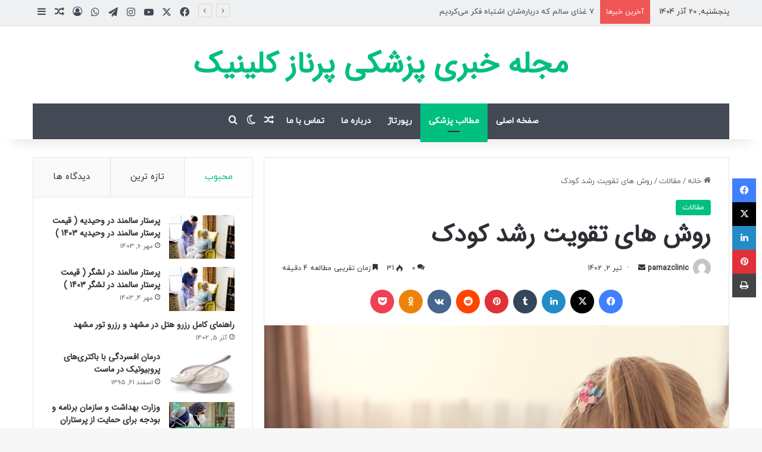

--- FILE ---
content_type: text/html; charset=UTF-8
request_url: https://parnazclinic.ir/%D8%B1%D9%88%D8%B4-%D9%87%D8%A7%DB%8C-%D8%AA%D9%82%D9%88%DB%8C%D8%AA-%D8%B1%D8%B4%D8%AF-%DA%A9%D9%88%D8%AF%DA%A9/
body_size: 35818
content:
<!DOCTYPE html>
<html dir="rtl" lang="fa-IR" class="" data-skin="light">
<head>
	<meta charset="UTF-8" />
	<link rel="profile" href="https://gmpg.org/xfn/11" />
	<title>روش های تقویت رشد کودک &#8211; مجله خبری پزشکی پرناز کلینیک</title>

<meta http-equiv='x-dns-prefetch-control' content='on'>
<link rel='dns-prefetch' href='//cdnjs.cloudflare.com' />
<link rel='dns-prefetch' href='//ajax.googleapis.com' />
<link rel='dns-prefetch' href='//fonts.googleapis.com' />
<link rel='dns-prefetch' href='//fonts.gstatic.com' />
<link rel='dns-prefetch' href='//s.gravatar.com' />
<link rel='dns-prefetch' href='//www.google-analytics.com' />
<meta name='robots' content='max-image-preview:large' />
<link rel="alternate" type="application/rss+xml" title="مجله خبری پزشکی پرناز کلینیک &raquo; خوراک" href="https://parnazclinic.ir/feed/" />
<link rel="alternate" type="application/rss+xml" title="مجله خبری پزشکی پرناز کلینیک &raquo; خوراک دیدگاه‌ها" href="https://parnazclinic.ir/comments/feed/" />
		<script type="text/javascript">
			try {
				if( 'undefined' != typeof localStorage ){
					var tieSkin = localStorage.getItem('tie-skin');
				}

				
				var html = document.getElementsByTagName('html')[0].classList,
						htmlSkin = 'light';

				if( html.contains('dark-skin') ){
					htmlSkin = 'dark';
				}

				if( tieSkin != null && tieSkin != htmlSkin ){
					html.add('tie-skin-inverted');
					var tieSkinInverted = true;
				}

				if( tieSkin == 'dark' ){
					html.add('dark-skin');
				}
				else if( tieSkin == 'light' ){
					html.remove( 'dark-skin' );
				}
				
			} catch(e) { console.log( e ) }

		</script>
		<link rel="alternate" type="application/rss+xml" title="مجله خبری پزشکی پرناز کلینیک &raquo; روش های تقویت رشد کودک خوراک دیدگاه‌ها" href="https://parnazclinic.ir/%d8%b1%d9%88%d8%b4-%d9%87%d8%a7%db%8c-%d8%aa%d9%82%d9%88%db%8c%d8%aa-%d8%b1%d8%b4%d8%af-%da%a9%d9%88%d8%af%da%a9/feed/" />

		<style type="text/css">
			:root{				
			--tie-preset-gradient-1: linear-gradient(135deg, rgba(6, 147, 227, 1) 0%, rgb(155, 81, 224) 100%);
			--tie-preset-gradient-2: linear-gradient(135deg, rgb(122, 220, 180) 0%, rgb(0, 208, 130) 100%);
			--tie-preset-gradient-3: linear-gradient(135deg, rgba(252, 185, 0, 1) 0%, rgba(255, 105, 0, 1) 100%);
			--tie-preset-gradient-4: linear-gradient(135deg, rgba(255, 105, 0, 1) 0%, rgb(207, 46, 46) 100%);
			--tie-preset-gradient-5: linear-gradient(135deg, rgb(238, 238, 238) 0%, rgb(169, 184, 195) 100%);
			--tie-preset-gradient-6: linear-gradient(135deg, rgb(74, 234, 220) 0%, rgb(151, 120, 209) 20%, rgb(207, 42, 186) 40%, rgb(238, 44, 130) 60%, rgb(251, 105, 98) 80%, rgb(254, 248, 76) 100%);
			--tie-preset-gradient-7: linear-gradient(135deg, rgb(255, 206, 236) 0%, rgb(152, 150, 240) 100%);
			--tie-preset-gradient-8: linear-gradient(135deg, rgb(254, 205, 165) 0%, rgb(254, 45, 45) 50%, rgb(107, 0, 62) 100%);
			--tie-preset-gradient-9: linear-gradient(135deg, rgb(255, 203, 112) 0%, rgb(199, 81, 192) 50%, rgb(65, 88, 208) 100%);
			--tie-preset-gradient-10: linear-gradient(135deg, rgb(255, 245, 203) 0%, rgb(182, 227, 212) 50%, rgb(51, 167, 181) 100%);
			--tie-preset-gradient-11: linear-gradient(135deg, rgb(202, 248, 128) 0%, rgb(113, 206, 126) 100%);
			--tie-preset-gradient-12: linear-gradient(135deg, rgb(2, 3, 129) 0%, rgb(40, 116, 252) 100%);
			--tie-preset-gradient-13: linear-gradient(135deg, #4D34FA, #ad34fa);
			--tie-preset-gradient-14: linear-gradient(135deg, #0057FF, #31B5FF);
			--tie-preset-gradient-15: linear-gradient(135deg, #FF007A, #FF81BD);
			--tie-preset-gradient-16: linear-gradient(135deg, #14111E, #4B4462);
			--tie-preset-gradient-17: linear-gradient(135deg, #F32758, #FFC581);

			
					--main-nav-background: #1f2024;
					--main-nav-secondry-background: rgba(0,0,0,0.2);
					--main-nav-primary-color: #0088ff;
					--main-nav-contrast-primary-color: #FFFFFF;
					--main-nav-text-color: #FFFFFF;
					--main-nav-secondry-text-color: rgba(225,255,255,0.5);
					--main-nav-main-border-color: rgba(255,255,255,0.07);
					--main-nav-secondry-border-color: rgba(255,255,255,0.04);
				
			}
		</style>
	<link rel="alternate" title="oEmbed (JSON)" type="application/json+oembed" href="https://parnazclinic.ir/wp-json/oembed/1.0/embed?url=https%3A%2F%2Fparnazclinic.ir%2F%25d8%25b1%25d9%2588%25d8%25b4-%25d9%2587%25d8%25a7%25db%258c-%25d8%25aa%25d9%2582%25d9%2588%25db%258c%25d8%25aa-%25d8%25b1%25d8%25b4%25d8%25af-%25da%25a9%25d9%2588%25d8%25af%25da%25a9%2F" />
<link rel="alternate" title="oEmbed (XML)" type="text/xml+oembed" href="https://parnazclinic.ir/wp-json/oembed/1.0/embed?url=https%3A%2F%2Fparnazclinic.ir%2F%25d8%25b1%25d9%2588%25d8%25b4-%25d9%2587%25d8%25a7%25db%258c-%25d8%25aa%25d9%2582%25d9%2588%25db%258c%25d8%25aa-%25d8%25b1%25d8%25b4%25d8%25af-%25da%25a9%25d9%2588%25d8%25af%25da%25a9%2F&#038;format=xml" />
<meta name="viewport" content="width=device-width, initial-scale=1.0" /><style id='wp-img-auto-sizes-contain-inline-css' type='text/css'>
img:is([sizes=auto i],[sizes^="auto," i]){contain-intrinsic-size:3000px 1500px}
/*# sourceURL=wp-img-auto-sizes-contain-inline-css */
</style>
<style id='wp-emoji-styles-inline-css' type='text/css'>

	img.wp-smiley, img.emoji {
		display: inline !important;
		border: none !important;
		box-shadow: none !important;
		height: 1em !important;
		width: 1em !important;
		margin: 0 0.07em !important;
		vertical-align: -0.1em !important;
		background: none !important;
		padding: 0 !important;
	}
/*# sourceURL=wp-emoji-styles-inline-css */
</style>
<link rel='stylesheet' id='contact-form-7-css' href='https://parnazclinic.ir/wp-content/plugins/contact-form-7/includes/css/styles.css?ver=6.1.2' type='text/css' media='all' />
<link rel='stylesheet' id='contact-form-7-rtl-css' href='https://parnazclinic.ir/wp-content/plugins/contact-form-7/includes/css/styles-rtl.css?ver=6.1.2' type='text/css' media='all' />
<link rel='stylesheet' id='wp_automatic_gallery_style-css' href='https://parnazclinic.ir/wp-content/plugins/wp-automatic/css/wp-automatic.css?ver=1.0.0' type='text/css' media='all' />
<link rel='stylesheet' id='tie-css-base-css' href='https://parnazclinic.ir/wp-content/themes/jannah/assets/css/base.min.css?ver=7.5.1' type='text/css' media='all' />
<link rel='stylesheet' id='tie-css-styles-css' href='https://parnazclinic.ir/wp-content/themes/jannah/assets/css/style.min.css?ver=7.5.1' type='text/css' media='all' />
<link rel='stylesheet' id='tie-css-widgets-css' href='https://parnazclinic.ir/wp-content/themes/jannah/assets/css/widgets.min.css?ver=7.5.1' type='text/css' media='all' />
<link rel='stylesheet' id='tie-css-helpers-css' href='https://parnazclinic.ir/wp-content/themes/jannah/assets/css/helpers.min.css?ver=7.5.1' type='text/css' media='all' />
<link rel='stylesheet' id='tie-fontawesome5-css' href='https://parnazclinic.ir/wp-content/themes/jannah/assets/css/fontawesome.css?ver=7.5.1' type='text/css' media='all' />
<link rel='stylesheet' id='tie-css-ilightbox-css' href='https://parnazclinic.ir/wp-content/themes/jannah/assets/ilightbox/dark-skin/skin.css?ver=7.5.1' type='text/css' media='all' />
<link rel='stylesheet' id='tie-css-shortcodes-css' href='https://parnazclinic.ir/wp-content/themes/jannah/assets/css/plugins/shortcodes.min.css?ver=7.5.1' type='text/css' media='all' />
<link rel='stylesheet' id='tie-css-single-css' href='https://parnazclinic.ir/wp-content/themes/jannah/assets/css/single.min.css?ver=7.5.1' type='text/css' media='all' />
<link rel='stylesheet' id='tie-css-print-css' href='https://parnazclinic.ir/wp-content/themes/jannah/assets/css/print.css?ver=7.5.1' type='text/css' media='print' />
<link rel='stylesheet' id='tie-theme-rtl-css-css' href='https://parnazclinic.ir/wp-content/themes/jannah/rtl.css?ver=6.9' type='text/css' media='all' />
<link rel='stylesheet' id='tie-theme-child-css-css' href='https://parnazclinic.ir/wp-content/themes/jannah-child/style.css?ver=6.9' type='text/css' media='all' />
<style id='tie-theme-child-css-inline-css' type='text/css'>
@font-face {font-family: 'iranyekanweb';font-display: swap;src: url('https://parnazclinic.ir/wp-content/fonts/iranyekanwebregularfanum.woff') format('woff');}@font-face {font-family: 'IRANSansWeb';font-display: swap;src: url('https://parnazclinic.ir/wp-content/fonts/IRANSansWeb.woff') format('woff');}@font-face {font-family: 'iranyekanweb';font-display: swap;src: url('https://parnazclinic.ir/wp-content/fonts/iranyekanwebregularfanum.woff') format('woff');}@font-face {font-family: 'iranyekanweb';font-display: swap;src: url('https://parnazclinic.ir/wp-content/fonts/iranyekanwebregularfanum.woff') format('woff');}body{font-family: 'iranyekanweb';}.logo-text,h1,h2,h3,h4,h5,h6,.the-subtitle{font-family: 'IRANSansWeb';}#main-nav .main-menu > ul > li > a{font-family: 'iranyekanweb';}blockquote p{font-family: 'iranyekanweb';}#main-nav .main-menu > ul > li > a{text-transform: uppercase;}#tie-wrapper .mag-box.big-post-left-box li:not(:first-child) .post-title,#tie-wrapper .mag-box.big-post-top-box li:not(:first-child) .post-title,#tie-wrapper .mag-box.half-box li:not(:first-child) .post-title,#tie-wrapper .mag-box.big-thumb-left-box li:not(:first-child) .post-title,#tie-wrapper .mag-box.scrolling-box .slide .post-title,#tie-wrapper .mag-box.miscellaneous-box li:not(:first-child) .post-title{font-weight: 500;}:root:root{--brand-color: #00bf80;--dark-brand-color: #008d4e;--bright-color: #FFFFFF;--base-color: #2c2f34;}#reading-position-indicator{box-shadow: 0 0 10px rgba( 0,191,128,0.7);}:root:root{--brand-color: #00bf80;--dark-brand-color: #008d4e;--bright-color: #FFFFFF;--base-color: #2c2f34;}#reading-position-indicator{box-shadow: 0 0 10px rgba( 0,191,128,0.7);}#header-notification-bar{background: var( --tie-preset-gradient-13 );}#top-nav,#top-nav .sub-menu,#top-nav .comp-sub-menu,#top-nav .ticker-content,#top-nav .ticker-swipe,.top-nav-boxed #top-nav .topbar-wrapper,.top-nav-dark .top-menu ul,#autocomplete-suggestions.search-in-top-nav{background-color : #eff0f1;}#top-nav *,#autocomplete-suggestions.search-in-top-nav{border-color: rgba( #000000,0.08);}#top-nav .icon-basecloud-bg:after{color: #eff0f1;}#top-nav a:not(:hover),#top-nav input,#top-nav #search-submit,#top-nav .fa-spinner,#top-nav .dropdown-social-icons li a span,#top-nav .components > li .social-link:not(:hover) span,#autocomplete-suggestions.search-in-top-nav a{color: #434955;}#top-nav input::-moz-placeholder{color: #434955;}#top-nav input:-moz-placeholder{color: #434955;}#top-nav input:-ms-input-placeholder{color: #434955;}#top-nav input::-webkit-input-placeholder{color: #434955;}#top-nav,.search-in-top-nav{--tie-buttons-color: #00bf80;--tie-buttons-border-color: #00bf80;--tie-buttons-text: #FFFFFF;--tie-buttons-hover-color: #00a162;}#top-nav a:hover,#top-nav .menu li:hover > a,#top-nav .menu > .tie-current-menu > a,#top-nav .components > li:hover > a,#top-nav .components #search-submit:hover,#autocomplete-suggestions.search-in-top-nav .post-title a:hover{color: #00bf80;}#top-nav,#top-nav .comp-sub-menu,#top-nav .tie-weather-widget{color: #333333;}#autocomplete-suggestions.search-in-top-nav .post-meta,#autocomplete-suggestions.search-in-top-nav .post-meta a:not(:hover){color: rgba( 51,51,51,0.7 );}#top-nav .weather-icon .icon-cloud,#top-nav .weather-icon .icon-basecloud-bg,#top-nav .weather-icon .icon-cloud-behind{color: #333333 !important;}#main-nav .main-menu-wrapper,#main-nav .menu-sub-content,#main-nav .comp-sub-menu,#main-nav ul.cats-vertical li a.is-active,#main-nav ul.cats-vertical li a:hover,#autocomplete-suggestions.search-in-main-nav{background-color: #434955;}#main-nav{border-width: 0;}#theme-header #main-nav:not(.fixed-nav){bottom: 0;}#main-nav .icon-basecloud-bg:after{color: #434955;}#autocomplete-suggestions.search-in-main-nav{border-color: rgba(255,255,255,0.07);}.main-nav-boxed #main-nav .main-menu-wrapper{border-width: 0;}#main-nav a:not(:hover),#main-nav a.social-link:not(:hover) span,#main-nav .dropdown-social-icons li a span,#autocomplete-suggestions.search-in-main-nav a{color: #ffffff;}.main-nav,.search-in-main-nav{--main-nav-primary-color: #00bf80;--tie-buttons-color: #00bf80;--tie-buttons-border-color: #00bf80;--tie-buttons-text: #FFFFFF;--tie-buttons-hover-color: #00a162;}#main-nav .mega-links-head:after,#main-nav .cats-horizontal a.is-active,#main-nav .cats-horizontal a:hover,#main-nav .spinner > div{background-color: #00bf80;}#main-nav .menu ul li:hover > a,#main-nav .menu ul li.current-menu-item:not(.mega-link-column) > a,#main-nav .components a:hover,#main-nav .components > li:hover > a,#main-nav #search-submit:hover,#main-nav .cats-vertical a.is-active,#main-nav .cats-vertical a:hover,#main-nav .mega-menu .post-meta a:hover,#main-nav .mega-menu .post-box-title a:hover,#autocomplete-suggestions.search-in-main-nav a:hover,#main-nav .spinner-circle:after{color: #00bf80;}#main-nav .menu > li.tie-current-menu > a,#main-nav .menu > li:hover > a,.theme-header #main-nav .mega-menu .cats-horizontal a.is-active,.theme-header #main-nav .mega-menu .cats-horizontal a:hover{color: #FFFFFF;}#main-nav .menu > li.tie-current-menu > a:before,#main-nav .menu > li:hover > a:before{border-top-color: #FFFFFF;}#main-nav,#main-nav input,#main-nav #search-submit,#main-nav .fa-spinner,#main-nav .comp-sub-menu,#main-nav .tie-weather-widget{color: #ffffff;}#main-nav input::-moz-placeholder{color: #ffffff;}#main-nav input:-moz-placeholder{color: #ffffff;}#main-nav input:-ms-input-placeholder{color: #ffffff;}#main-nav input::-webkit-input-placeholder{color: #ffffff;}#main-nav .mega-menu .post-meta,#main-nav .mega-menu .post-meta a,#autocomplete-suggestions.search-in-main-nav .post-meta{color: rgba(255,255,255,0.6);}#main-nav .weather-icon .icon-cloud,#main-nav .weather-icon .icon-basecloud-bg,#main-nav .weather-icon .icon-cloud-behind{color: #ffffff !important;}#footer{background-color: #434955;}#site-info{background-color: #363a42;}#footer .posts-list-counter .posts-list-items li.widget-post-list:before{border-color: #434955;}#footer .timeline-widget a .date:before{border-color: rgba(67,73,85,0.8);}#footer .footer-boxed-widget-area,#footer textarea,#footer input:not([type=submit]),#footer select,#footer code,#footer kbd,#footer pre,#footer samp,#footer .show-more-button,#footer .slider-links .tie-slider-nav span,#footer #wp-calendar,#footer #wp-calendar tbody td,#footer #wp-calendar thead th,#footer .widget.buddypress .item-options a{border-color: rgba(255,255,255,0.1);}#footer .social-statistics-widget .white-bg li.social-icons-item a,#footer .widget_tag_cloud .tagcloud a,#footer .latest-tweets-widget .slider-links .tie-slider-nav span,#footer .widget_layered_nav_filters a{border-color: rgba(255,255,255,0.1);}#footer .social-statistics-widget .white-bg li:before{background: rgba(255,255,255,0.1);}.site-footer #wp-calendar tbody td{background: rgba(255,255,255,0.02);}#footer .white-bg .social-icons-item a span.followers span,#footer .circle-three-cols .social-icons-item a .followers-num,#footer .circle-three-cols .social-icons-item a .followers-name{color: rgba(255,255,255,0.8);}#footer .timeline-widget ul:before,#footer .timeline-widget a:not(:hover) .date:before{background-color: #252b37;}#footer .widget-title,#footer .widget-title a:not(:hover){color: #00bf80;}#footer,#footer textarea,#footer input:not([type='submit']),#footer select,#footer #wp-calendar tbody,#footer .tie-slider-nav li span:not(:hover),#footer .widget_categories li a:before,#footer .widget_product_categories li a:before,#footer .widget_layered_nav li a:before,#footer .widget_archive li a:before,#footer .widget_nav_menu li a:before,#footer .widget_meta li a:before,#footer .widget_pages li a:before,#footer .widget_recent_entries li a:before,#footer .widget_display_forums li a:before,#footer .widget_display_views li a:before,#footer .widget_rss li a:before,#footer .widget_display_stats dt:before,#footer .subscribe-widget-content h3,#footer .about-author .social-icons a:not(:hover) span{color: #bbbbbb;}#footer post-widget-body .meta-item,#footer .post-meta,#footer .stream-title,#footer.dark-skin .timeline-widget .date,#footer .wp-caption .wp-caption-text,#footer .rss-date{color: rgba(187,187,187,0.7);}#footer input::-moz-placeholder{color: #bbbbbb;}#footer input:-moz-placeholder{color: #bbbbbb;}#footer input:-ms-input-placeholder{color: #bbbbbb;}#footer input::-webkit-input-placeholder{color: #bbbbbb;}@media (max-width: 1250px){.share-buttons-sticky{display: none;}}@media only screen and (max-width: 768px) and (min-width: 0px){#mobile-menu-icon {right: 15px !important;left: auto !important;}#logo,.header-layout-1 #logo {float: left !important;}}
/*# sourceURL=tie-theme-child-css-inline-css */
</style>
<script type="text/javascript" src="https://parnazclinic.ir/wp-includes/js/jquery/jquery.min.js?ver=3.7.1" id="jquery-core-js"></script>
<script type="text/javascript" src="https://parnazclinic.ir/wp-includes/js/jquery/jquery-migrate.min.js?ver=3.4.1" id="jquery-migrate-js"></script>
<script type="text/javascript" src="https://parnazclinic.ir/wp-content/plugins/wp-automatic/js/main-front.js?ver=6.9" id="wp_automatic_gallery-js"></script>
<link rel="https://api.w.org/" href="https://parnazclinic.ir/wp-json/" /><link rel="alternate" title="JSON" type="application/json" href="https://parnazclinic.ir/wp-json/wp/v2/posts/16849" /><link rel="EditURI" type="application/rsd+xml" title="RSD" href="https://parnazclinic.ir/xmlrpc.php?rsd" />
<meta name="generator" content="WordPress 6.9" />
<link rel='shortlink' href='https://parnazclinic.ir/?p=16849' />
<meta http-equiv="X-UA-Compatible" content="IE=edge">
	<meta name="google-site-verification" content="nIZmwqMbNoiSeYIIB91X33N5Whub0UQV6JfprvC2a0M" />
<style id='global-styles-inline-css' type='text/css'>
:root{--wp--preset--aspect-ratio--square: 1;--wp--preset--aspect-ratio--4-3: 4/3;--wp--preset--aspect-ratio--3-4: 3/4;--wp--preset--aspect-ratio--3-2: 3/2;--wp--preset--aspect-ratio--2-3: 2/3;--wp--preset--aspect-ratio--16-9: 16/9;--wp--preset--aspect-ratio--9-16: 9/16;--wp--preset--color--black: #000000;--wp--preset--color--cyan-bluish-gray: #abb8c3;--wp--preset--color--white: #ffffff;--wp--preset--color--pale-pink: #f78da7;--wp--preset--color--vivid-red: #cf2e2e;--wp--preset--color--luminous-vivid-orange: #ff6900;--wp--preset--color--luminous-vivid-amber: #fcb900;--wp--preset--color--light-green-cyan: #7bdcb5;--wp--preset--color--vivid-green-cyan: #00d084;--wp--preset--color--pale-cyan-blue: #8ed1fc;--wp--preset--color--vivid-cyan-blue: #0693e3;--wp--preset--color--vivid-purple: #9b51e0;--wp--preset--color--global-color: #00bf80;--wp--preset--gradient--vivid-cyan-blue-to-vivid-purple: linear-gradient(135deg,rgb(6,147,227) 0%,rgb(155,81,224) 100%);--wp--preset--gradient--light-green-cyan-to-vivid-green-cyan: linear-gradient(135deg,rgb(122,220,180) 0%,rgb(0,208,130) 100%);--wp--preset--gradient--luminous-vivid-amber-to-luminous-vivid-orange: linear-gradient(135deg,rgb(252,185,0) 0%,rgb(255,105,0) 100%);--wp--preset--gradient--luminous-vivid-orange-to-vivid-red: linear-gradient(135deg,rgb(255,105,0) 0%,rgb(207,46,46) 100%);--wp--preset--gradient--very-light-gray-to-cyan-bluish-gray: linear-gradient(135deg,rgb(238,238,238) 0%,rgb(169,184,195) 100%);--wp--preset--gradient--cool-to-warm-spectrum: linear-gradient(135deg,rgb(74,234,220) 0%,rgb(151,120,209) 20%,rgb(207,42,186) 40%,rgb(238,44,130) 60%,rgb(251,105,98) 80%,rgb(254,248,76) 100%);--wp--preset--gradient--blush-light-purple: linear-gradient(135deg,rgb(255,206,236) 0%,rgb(152,150,240) 100%);--wp--preset--gradient--blush-bordeaux: linear-gradient(135deg,rgb(254,205,165) 0%,rgb(254,45,45) 50%,rgb(107,0,62) 100%);--wp--preset--gradient--luminous-dusk: linear-gradient(135deg,rgb(255,203,112) 0%,rgb(199,81,192) 50%,rgb(65,88,208) 100%);--wp--preset--gradient--pale-ocean: linear-gradient(135deg,rgb(255,245,203) 0%,rgb(182,227,212) 50%,rgb(51,167,181) 100%);--wp--preset--gradient--electric-grass: linear-gradient(135deg,rgb(202,248,128) 0%,rgb(113,206,126) 100%);--wp--preset--gradient--midnight: linear-gradient(135deg,rgb(2,3,129) 0%,rgb(40,116,252) 100%);--wp--preset--font-size--small: 13px;--wp--preset--font-size--medium: 20px;--wp--preset--font-size--large: 36px;--wp--preset--font-size--x-large: 42px;--wp--preset--spacing--20: 0.44rem;--wp--preset--spacing--30: 0.67rem;--wp--preset--spacing--40: 1rem;--wp--preset--spacing--50: 1.5rem;--wp--preset--spacing--60: 2.25rem;--wp--preset--spacing--70: 3.38rem;--wp--preset--spacing--80: 5.06rem;--wp--preset--shadow--natural: 6px 6px 9px rgba(0, 0, 0, 0.2);--wp--preset--shadow--deep: 12px 12px 50px rgba(0, 0, 0, 0.4);--wp--preset--shadow--sharp: 6px 6px 0px rgba(0, 0, 0, 0.2);--wp--preset--shadow--outlined: 6px 6px 0px -3px rgb(255, 255, 255), 6px 6px rgb(0, 0, 0);--wp--preset--shadow--crisp: 6px 6px 0px rgb(0, 0, 0);}:where(.is-layout-flex){gap: 0.5em;}:where(.is-layout-grid){gap: 0.5em;}body .is-layout-flex{display: flex;}.is-layout-flex{flex-wrap: wrap;align-items: center;}.is-layout-flex > :is(*, div){margin: 0;}body .is-layout-grid{display: grid;}.is-layout-grid > :is(*, div){margin: 0;}:where(.wp-block-columns.is-layout-flex){gap: 2em;}:where(.wp-block-columns.is-layout-grid){gap: 2em;}:where(.wp-block-post-template.is-layout-flex){gap: 1.25em;}:where(.wp-block-post-template.is-layout-grid){gap: 1.25em;}.has-black-color{color: var(--wp--preset--color--black) !important;}.has-cyan-bluish-gray-color{color: var(--wp--preset--color--cyan-bluish-gray) !important;}.has-white-color{color: var(--wp--preset--color--white) !important;}.has-pale-pink-color{color: var(--wp--preset--color--pale-pink) !important;}.has-vivid-red-color{color: var(--wp--preset--color--vivid-red) !important;}.has-luminous-vivid-orange-color{color: var(--wp--preset--color--luminous-vivid-orange) !important;}.has-luminous-vivid-amber-color{color: var(--wp--preset--color--luminous-vivid-amber) !important;}.has-light-green-cyan-color{color: var(--wp--preset--color--light-green-cyan) !important;}.has-vivid-green-cyan-color{color: var(--wp--preset--color--vivid-green-cyan) !important;}.has-pale-cyan-blue-color{color: var(--wp--preset--color--pale-cyan-blue) !important;}.has-vivid-cyan-blue-color{color: var(--wp--preset--color--vivid-cyan-blue) !important;}.has-vivid-purple-color{color: var(--wp--preset--color--vivid-purple) !important;}.has-black-background-color{background-color: var(--wp--preset--color--black) !important;}.has-cyan-bluish-gray-background-color{background-color: var(--wp--preset--color--cyan-bluish-gray) !important;}.has-white-background-color{background-color: var(--wp--preset--color--white) !important;}.has-pale-pink-background-color{background-color: var(--wp--preset--color--pale-pink) !important;}.has-vivid-red-background-color{background-color: var(--wp--preset--color--vivid-red) !important;}.has-luminous-vivid-orange-background-color{background-color: var(--wp--preset--color--luminous-vivid-orange) !important;}.has-luminous-vivid-amber-background-color{background-color: var(--wp--preset--color--luminous-vivid-amber) !important;}.has-light-green-cyan-background-color{background-color: var(--wp--preset--color--light-green-cyan) !important;}.has-vivid-green-cyan-background-color{background-color: var(--wp--preset--color--vivid-green-cyan) !important;}.has-pale-cyan-blue-background-color{background-color: var(--wp--preset--color--pale-cyan-blue) !important;}.has-vivid-cyan-blue-background-color{background-color: var(--wp--preset--color--vivid-cyan-blue) !important;}.has-vivid-purple-background-color{background-color: var(--wp--preset--color--vivid-purple) !important;}.has-black-border-color{border-color: var(--wp--preset--color--black) !important;}.has-cyan-bluish-gray-border-color{border-color: var(--wp--preset--color--cyan-bluish-gray) !important;}.has-white-border-color{border-color: var(--wp--preset--color--white) !important;}.has-pale-pink-border-color{border-color: var(--wp--preset--color--pale-pink) !important;}.has-vivid-red-border-color{border-color: var(--wp--preset--color--vivid-red) !important;}.has-luminous-vivid-orange-border-color{border-color: var(--wp--preset--color--luminous-vivid-orange) !important;}.has-luminous-vivid-amber-border-color{border-color: var(--wp--preset--color--luminous-vivid-amber) !important;}.has-light-green-cyan-border-color{border-color: var(--wp--preset--color--light-green-cyan) !important;}.has-vivid-green-cyan-border-color{border-color: var(--wp--preset--color--vivid-green-cyan) !important;}.has-pale-cyan-blue-border-color{border-color: var(--wp--preset--color--pale-cyan-blue) !important;}.has-vivid-cyan-blue-border-color{border-color: var(--wp--preset--color--vivid-cyan-blue) !important;}.has-vivid-purple-border-color{border-color: var(--wp--preset--color--vivid-purple) !important;}.has-vivid-cyan-blue-to-vivid-purple-gradient-background{background: var(--wp--preset--gradient--vivid-cyan-blue-to-vivid-purple) !important;}.has-light-green-cyan-to-vivid-green-cyan-gradient-background{background: var(--wp--preset--gradient--light-green-cyan-to-vivid-green-cyan) !important;}.has-luminous-vivid-amber-to-luminous-vivid-orange-gradient-background{background: var(--wp--preset--gradient--luminous-vivid-amber-to-luminous-vivid-orange) !important;}.has-luminous-vivid-orange-to-vivid-red-gradient-background{background: var(--wp--preset--gradient--luminous-vivid-orange-to-vivid-red) !important;}.has-very-light-gray-to-cyan-bluish-gray-gradient-background{background: var(--wp--preset--gradient--very-light-gray-to-cyan-bluish-gray) !important;}.has-cool-to-warm-spectrum-gradient-background{background: var(--wp--preset--gradient--cool-to-warm-spectrum) !important;}.has-blush-light-purple-gradient-background{background: var(--wp--preset--gradient--blush-light-purple) !important;}.has-blush-bordeaux-gradient-background{background: var(--wp--preset--gradient--blush-bordeaux) !important;}.has-luminous-dusk-gradient-background{background: var(--wp--preset--gradient--luminous-dusk) !important;}.has-pale-ocean-gradient-background{background: var(--wp--preset--gradient--pale-ocean) !important;}.has-electric-grass-gradient-background{background: var(--wp--preset--gradient--electric-grass) !important;}.has-midnight-gradient-background{background: var(--wp--preset--gradient--midnight) !important;}.has-small-font-size{font-size: var(--wp--preset--font-size--small) !important;}.has-medium-font-size{font-size: var(--wp--preset--font-size--medium) !important;}.has-large-font-size{font-size: var(--wp--preset--font-size--large) !important;}.has-x-large-font-size{font-size: var(--wp--preset--font-size--x-large) !important;}
/*# sourceURL=global-styles-inline-css */
</style>
</head>

<body id="tie-body" class="rtl wp-singular post-template-default single single-post postid-16849 single-format-standard wp-theme-jannah wp-child-theme-jannah-child tie-no-js wrapper-has-shadow block-head-1 magazine1 is-thumb-overlay-disabled is-desktop is-header-layout-2 sidebar-left has-sidebar post-layout-1 narrow-title-narrow-media has-mobile-share post-has-toggle hide_breaking_news hide_share_post_top hide_share_post_bottom">



<div class="background-overlay">

	<div id="tie-container" class="site tie-container">

		
		<div id="tie-wrapper">

			
<header id="theme-header" class="theme-header header-layout-2 main-nav-dark main-nav-default-dark main-nav-below main-nav-boxed no-stream-item top-nav-active top-nav-light top-nav-default-light top-nav-above has-shadow has-normal-width-logo mobile-header-centered">
	
<nav id="top-nav"  class="has-date-breaking-components top-nav header-nav has-breaking-news" aria-label="پیمایش ثانویه">
	<div class="container">
		<div class="topbar-wrapper">

			
					<div class="topbar-today-date">
						پنجشنبه, 20 آذر 1404					</div>
					
			<div class="tie-alignleft">
				
<div class="breaking controls-is-active">

	<span class="breaking-title">
		<span class="tie-icon-bolt breaking-icon" aria-hidden="true"></span>
		<span class="breaking-title-text">آخرین خبرها</span>
	</span>

	<ul id="breaking-news-in-header" class="breaking-news" data-type="reveal" data-arrows="true">

		
							<li class="news-item">
								<a href="https://parnazclinic.ir/%db%b7-%d8%ba%d8%b0%d8%a7%db%8c-%d8%b3%d8%a7%d9%84%d9%85-%da%a9%d9%87-%d8%af%d8%b1%d8%a8%d8%a7%d8%b1%d9%87%d8%b4%d8%a7%d9%86-%d8%a7%d8%b4%d8%aa%d8%a8%d8%a7%d9%87-%d9%81%da%a9%d8%b1/">۷ غذای سالم که ‌درباره‌شان اشتباه فکر می‌کردیم</a>
							</li>

							
							<li class="news-item">
								<a href="https://parnazclinic.ir/%d9%88%db%8c%d8%aa%d8%a7%d9%85%db%8c%d9%86%d9%87%d8%a7%db%8c%db%8c-%da%a9%d9%87-%da%a9%d9%85%d8%a8%d9%88%d8%af-%d8%a2%d9%86-%d9%85%d9%86%d8%ac%d8%b1-%d8%a8%d9%87-%d8%b2%d9%88%d8%a7%d9%84/">ویتامین‌هایی که کمبود آن منجر به زوال عقل می‌شود</a>
							</li>

							
							<li class="news-item">
								<a href="https://parnazclinic.ir/%db%b6-%d9%85%da%a9%d9%85%d9%84-%d9%88-%d9%88%db%8c%d8%aa%d8%a7%d9%85%db%8c%d9%86-%d8%a8%d8%b1%d8%a7%db%8c-%da%a9%d9%86%d8%aa%d8%b1%d9%84-%d8%a8%db%8c%d9%85%d8%a7%d8%b1%db%8c-%da%a9%d8%a8/">۶ مکمل‌ و ویتامین برای کنترل بیماری کبد چرب و آنزیم‌های کبدی</a>
							</li>

							
							<li class="news-item">
								<a href="https://parnazclinic.ir/%d8%a2%db%8c%d8%a7-%d9%84%d8%a7%db%8c%d9%87-%d8%b3%d9%81%db%8c%d8%af-%d8%b1%d9%88%db%8c-%d8%a2%d8%a8-%d8%ae%db%8c%d8%a7%d8%b1%d8%b4%d9%88%d8%b1%d9%87%d8%a7%db%8c-%d9%81%d9%84%d9%87-%d8%ae%d8%b7%d8%b1/">آیا لایه سفید روی آب خیارشورهای فله خطرناک است؟/ احتمال افزودن «کات کبود» به خیارشورها</a>
							</li>

							
							<li class="news-item">
								<a href="https://parnazclinic.ir/%d8%a8%d8%b1%d8%a7%db%8c-%d8%a7%d9%81%d8%b2%d8%a7%db%8c%d8%b4-%d8%aa%d8%b1%d8%a7%da%a9%d9%85-%d8%a7%d8%b3%d8%aa%d8%ae%d9%88%d8%a7%d9%86-%da%86%d9%87-%d8%a8%d8%ae%d9%88%d8%b1%db%8c%d9%85%d8%9f-%d9%86/">برای افزایش تراکم استخوان چه بخوریم؟/ نمونه برنامه غذایی روزانه مبتلایان به استئوپنی/ ورزش‌های مناسب تراکم استخوان </a>
							</li>

							
							<li class="news-item">
								<a href="https://parnazclinic.ir/%d8%a2%db%8c%d8%a7-%d9%85%d8%a7%d8%a1%d8%a7%d9%84%d8%b4%d8%b9%db%8c%d8%b1-%d8%ba%db%8c%d8%b1%d8%a7%d9%84%da%a9%d9%84%db%8c-%d8%a8%d8%b1%d8%a7%db%8c-%da%a9%d8%a8%d8%af-%da%86%d8%b1%d8%a8-%d9%85%d8%b6/">آیا ماءالشعیر غیرالکلی برای کبد چرب مضر است؟/ میزان واقعی الکل در نوشیدنی‌های بدون الکل</a>
							</li>

							
							<li class="news-item">
								<a href="https://parnazclinic.ir/%d8%a8%d8%b1%d8%a7%db%8c-%d8%aa%d9%82%d9%88%db%8c%d8%aa-%d9%85%d9%81%d8%a7%d8%b5%d9%84-%da%86%d9%87-%d8%a8%d8%ae%d9%88%d8%b1%db%8c%d9%85%d8%9f/">برای تقویت مفاصل چه بخوریم؟</a>
							</li>

							
							<li class="news-item">
								<a href="https://parnazclinic.ir/%d8%a2%d8%a8-%db%8c%d8%ae-%d8%a8%d8%b9%d8%af-%d8%a7%d8%b2-%d8%ba%d8%b0%d8%a7%d8%9b-%d8%ae%d9%88%d8%a8-%db%8c%d8%a7-%d8%a8%d8%af%d8%9f/">آب یخ بعد از غذا؛ خوب یا بد؟</a>
							</li>

							
							<li class="news-item">
								<a href="https://parnazclinic.ir/%d9%86%d9%88%d8%b4%db%8c%d8%af%d9%86%db%8c-%d8%b4%db%8c%d8%b1%db%8c%d9%86-%db%8c%d8%a7-%d8%b1%da%98%db%8c%d9%85%db%8c%d8%9b-%da%a9%d8%af%d8%a7%d9%85-%d8%a8%d9%87%d8%aa%d8%b1-%d8%a7%d8%b3%d8%aa%d8%9f/">نوشیدنی شیرین یا رژیمی؛ کدام بهتر است؟</a>
							</li>

							
							<li class="news-item">
								<a href="https://parnazclinic.ir/%d8%b1%d9%88%d8%b4%d9%87%d8%a7%db%8c-%d8%b3%d9%86%d8%aa%db%8c-%d8%a8%d8%b1%d8%a7%db%8c-%d8%aa%d8%b3%da%a9%db%8c%d9%86-%da%af%d9%84%d9%88-%d8%af%d8%b1%d8%af/">روش‌های سنتی برای تسکین گلو درد</a>
							</li>

							
	</ul>
</div><!-- #breaking /-->
			</div><!-- .tie-alignleft /-->

			<div class="tie-alignright">
				<ul class="components"> <li class="social-icons-item"><a class="social-link facebook-social-icon" rel="external noopener nofollow" target="_blank" href="https://facebook.com/parnazclinic"><span class="tie-social-icon tie-icon-facebook"></span><span class="screen-reader-text">فیسبوک</span></a></li><li class="social-icons-item"><a class="social-link twitter-social-icon" rel="external noopener nofollow" target="_blank" href="https://x.com/parnazclinic"><span class="tie-social-icon tie-icon-twitter"></span><span class="screen-reader-text">ایکس</span></a></li><li class="social-icons-item"><a class="social-link youtube-social-icon" rel="external noopener nofollow" target="_blank" href="https://youtube.com/parnazclinic"><span class="tie-social-icon tie-icon-youtube"></span><span class="screen-reader-text">یوتیوب</span></a></li><li class="social-icons-item"><a class="social-link instagram-social-icon" rel="external noopener nofollow" target="_blank" href="https://instagram.com/parnazclinic"><span class="tie-social-icon tie-icon-instagram"></span><span class="screen-reader-text">اینستاگرام</span></a></li><li class="social-icons-item"><a class="social-link telegram-social-icon" rel="external noopener nofollow" target="_blank" href="https://t.me/parnazclinic"><span class="tie-social-icon tie-icon-paper-plane"></span><span class="screen-reader-text">تلگرام</span></a></li><li class="social-icons-item"><a class="social-link whatsapp-social-icon" rel="external noopener nofollow" target="_blank" href="https://wa.me/09193375082"><span class="tie-social-icon tie-icon-whatsapp"></span><span class="screen-reader-text">واتس آپ</span></a></li> 
	
		<li class=" popup-login-icon menu-item custom-menu-link">
			<a href="#" class="lgoin-btn tie-popup-trigger">
				<span class="tie-icon-author" aria-hidden="true"></span>
				<span class="screen-reader-text">ورود</span>			</a>
		</li>

				<li class="random-post-icon menu-item custom-menu-link">
		<a href="/%D8%B1%D9%88%D8%B4-%D9%87%D8%A7%DB%8C-%D8%AA%D9%82%D9%88%DB%8C%D8%AA-%D8%B1%D8%B4%D8%AF-%DA%A9%D9%88%D8%AF%DA%A9/?random-post=1" class="random-post" title="نوشته تصادفی" rel="nofollow">
			<span class="tie-icon-random" aria-hidden="true"></span>
			<span class="screen-reader-text">نوشته تصادفی</span>
		</a>
	</li>
		<li class="side-aside-nav-icon menu-item custom-menu-link">
		<a href="#">
			<span class="tie-icon-navicon" aria-hidden="true"></span>
			<span class="screen-reader-text">سایدبار</span>
		</a>
	</li>
	</ul><!-- Components -->			</div><!-- .tie-alignright /-->

		</div><!-- .topbar-wrapper /-->
	</div><!-- .container /-->
</nav><!-- #top-nav /-->

<div class="container header-container">
	<div class="tie-row logo-row">

		
		<div class="logo-wrapper">
			<div class="tie-col-md-4 logo-container clearfix">
				<div id="mobile-header-components-area_1" class="mobile-header-components"><ul class="components"><li class="mobile-component_skin custom-menu-link">
				<a href="#" class="change-skin" title="تغییر پوسته">
					<span class="tie-icon-moon change-skin-icon" aria-hidden="true"></span>
					<span class="screen-reader-text">تغییر پوسته</span>
				</a>
			</li></ul></div>
		<div id="logo" class="text-logo" >

			
			<a title="مجله خبری پزشکی پرناز کلینیک" href="https://parnazclinic.ir/">
				<div class="logo-text">مجله خبری پزشکی پرناز کلینیک</div>			</a>

			
		</div><!-- #logo /-->

		<div id="mobile-header-components-area_2" class="mobile-header-components"><ul class="components"><li class="mobile-component_menu custom-menu-link"><a href="#" id="mobile-menu-icon" class=""><span class="tie-mobile-menu-icon nav-icon is-layout-1"></span><span class="screen-reader-text">منو</span></a></li> <li class="mobile-component_search custom-menu-link">
				<a href="#" class="tie-search-trigger-mobile">
					<span class="tie-icon-search tie-search-icon" aria-hidden="true"></span>
					<span class="screen-reader-text">جستجو برای</span>
				</a>
			</li></ul></div>			</div><!-- .tie-col /-->
		</div><!-- .logo-wrapper /-->

		
	</div><!-- .tie-row /-->
</div><!-- .container /-->

<div class="main-nav-wrapper">
	<nav id="main-nav" data-skin="search-in-main-nav" class="main-nav header-nav live-search-parent menu-style-default menu-style-solid-bg"  aria-label="منوی اصلی">
		<div class="container">

			<div class="main-menu-wrapper">

				
				<div id="menu-components-wrap">

					
					<div class="main-menu main-menu-wrap">
						<div id="main-nav-menu" class="main-menu header-menu"><ul id="menu-primary-menu" class="menu"><li id="menu-item-56358" class="menu-item menu-item-type-custom menu-item-object-custom menu-item-home menu-item-56358"><a href="https://parnazclinic.ir/">صفخه اصلی</a></li>
<li id="menu-item-56436" class="menu-item menu-item-type-taxonomy menu-item-object-category current-post-ancestor current-menu-parent current-post-parent menu-item-56436 tie-current-menu"><a href="https://parnazclinic.ir/category/%d9%85%d9%82%d8%a7%d9%84%d8%a7%d8%aa/">مطالب پزشکی</a></li>
<li id="menu-item-561" class="menu-item menu-item-type-taxonomy menu-item-object-category menu-item-561"><a href="https://parnazclinic.ir/category/%d8%b1%d9%be%d9%88%d8%b1%d8%aa%d8%a7%da%98/">رپورتاژ</a></li>
<li id="menu-item-56361" class="menu-item menu-item-type-post_type menu-item-object-page menu-item-56361"><a href="https://parnazclinic.ir/%d8%af%d8%b1%d8%a8%d8%a7%d8%b1%d9%87-%d9%85%d8%a7/">درباره ما</a></li>
<li id="menu-item-56360" class="menu-item menu-item-type-post_type menu-item-object-page menu-item-56360"><a href="https://parnazclinic.ir/%d8%aa%d9%85%d8%a7%d8%b3-%d8%a8%d8%a7-%d9%85%d8%a7/">تماس با ما</a></li>
</ul></div>					</div><!-- .main-menu /-->

					<ul class="components">	<li class="random-post-icon menu-item custom-menu-link">
		<a href="/%D8%B1%D9%88%D8%B4-%D9%87%D8%A7%DB%8C-%D8%AA%D9%82%D9%88%DB%8C%D8%AA-%D8%B1%D8%B4%D8%AF-%DA%A9%D9%88%D8%AF%DA%A9/?random-post=1" class="random-post" title="نوشته تصادفی" rel="nofollow">
			<span class="tie-icon-random" aria-hidden="true"></span>
			<span class="screen-reader-text">نوشته تصادفی</span>
		</a>
	</li>
		<li class="skin-icon menu-item custom-menu-link">
		<a href="#" class="change-skin" title="تغییر پوسته">
			<span class="tie-icon-moon change-skin-icon" aria-hidden="true"></span>
			<span class="screen-reader-text">تغییر پوسته</span>
		</a>
	</li>
				<li class="search-compact-icon menu-item custom-menu-link">
				<a href="#" class="tie-search-trigger">
					<span class="tie-icon-search tie-search-icon" aria-hidden="true"></span>
					<span class="screen-reader-text">جستجو برای</span>
				</a>
			</li>
			</ul><!-- Components -->
				</div><!-- #menu-components-wrap /-->
			</div><!-- .main-menu-wrapper /-->
		</div><!-- .container /-->

			</nav><!-- #main-nav /-->
</div><!-- .main-nav-wrapper /-->

</header>

		<script type="text/javascript">
			try{if("undefined"!=typeof localStorage){var header,mnIsDark=!1,tnIsDark=!1;(header=document.getElementById("theme-header"))&&((header=header.classList).contains("main-nav-default-dark")&&(mnIsDark=!0),header.contains("top-nav-default-dark")&&(tnIsDark=!0),"dark"==tieSkin?(header.add("main-nav-dark","top-nav-dark"),header.remove("main-nav-light","top-nav-light")):"light"==tieSkin&&(mnIsDark||(header.remove("main-nav-dark"),header.add("main-nav-light")),tnIsDark||(header.remove("top-nav-dark"),header.add("top-nav-light"))))}}catch(a){console.log(a)}
		</script>
		<div id="content" class="site-content container"><div id="main-content-row" class="tie-row main-content-row">

<div class="main-content tie-col-md-8 tie-col-xs-12" role="main">

	
	<article id="the-post" class="container-wrapper post-content tie-standard">

		
<header class="entry-header-outer">

	<nav id="breadcrumb"><a href="https://parnazclinic.ir/"><span class="tie-icon-home" aria-hidden="true"></span> خانه</a><em class="delimiter">/</em><a href="https://parnazclinic.ir/category/%d9%85%d9%82%d8%a7%d9%84%d8%a7%d8%aa/">مقالات</a><em class="delimiter">/</em><span class="current">روش های تقویت رشد کودک</span></nav><script type="application/ld+json">{"@context":"http:\/\/schema.org","@type":"BreadcrumbList","@id":"#Breadcrumb","itemListElement":[{"@type":"ListItem","position":1,"item":{"name":"\u062e\u0627\u0646\u0647","@id":"https:\/\/parnazclinic.ir\/"}},{"@type":"ListItem","position":2,"item":{"name":"\u0645\u0642\u0627\u0644\u0627\u062a","@id":"https:\/\/parnazclinic.ir\/category\/%d9%85%d9%82%d8%a7%d9%84%d8%a7%d8%aa\/"}}]}</script>
	<div class="entry-header">

		<span class="post-cat-wrap"><a class="post-cat tie-cat-9" href="https://parnazclinic.ir/category/%d9%85%d9%82%d8%a7%d9%84%d8%a7%d8%aa/">مقالات</a></span>
		<h1 class="post-title entry-title">
			روش های تقویت رشد کودک		</h1>

		<div class="single-post-meta post-meta clearfix"><span class="author-meta single-author with-avatars"><span class="meta-item meta-author-wrapper meta-author-5">
						<span class="meta-author-avatar">
							<a href="https://parnazclinic.ir/author/parnazclinic/"><img alt='تصویر از parnazclinic' src='https://secure.gravatar.com/avatar/ea27e67b88965a50ea83a6fd4fc68fcdff00ed608a14d81f14aa7e1ff00870ed?s=140&#038;d=mm&#038;r=g' srcset='https://secure.gravatar.com/avatar/ea27e67b88965a50ea83a6fd4fc68fcdff00ed608a14d81f14aa7e1ff00870ed?s=280&#038;d=mm&#038;r=g 2x' class='avatar avatar-140 photo' height='140' width='140' decoding='async'/></a>
						</span>
					<span class="meta-author"><a href="https://parnazclinic.ir/author/parnazclinic/" class="author-name tie-icon" title="parnazclinic">parnazclinic</a></span>
						<a href="mailto:info@parnazclinic.ir" class="author-email-link" target="_blank" rel="nofollow noopener" title="ارسال به ایمیل">
							<span class="tie-icon-envelope" aria-hidden="true"></span>
							<span class="screen-reader-text">ارسال به ایمیل</span>
						</a>
					</span></span><span class="date meta-item tie-icon">تیر 2, 1402</span><div class="tie-alignright"><span class="meta-comment tie-icon meta-item fa-before">0</span><span class="meta-views meta-item "><span class="tie-icon-fire" aria-hidden="true"></span> 31 </span><span class="meta-reading-time meta-item"><span class="tie-icon-bookmark" aria-hidden="true"></span> زمان تقریبی مطالعه 4 دقیقه</span> </div></div><!-- .post-meta -->	</div><!-- .entry-header /-->

	
	
</header><!-- .entry-header-outer /-->



		<div id="share-buttons-top" class="share-buttons share-buttons-top">
			<div class="share-links  share-centered icons-only share-rounded">
				
				<a href="https://www.facebook.com/sharer.php?u=https://parnazclinic.ir/%d8%b1%d9%88%d8%b4-%d9%87%d8%a7%db%8c-%d8%aa%d9%82%d9%88%db%8c%d8%aa-%d8%b1%d8%b4%d8%af-%da%a9%d9%88%d8%af%da%a9/" rel="external noopener nofollow" title="فیسبوک" target="_blank" class="facebook-share-btn " data-raw="https://www.facebook.com/sharer.php?u={post_link}">
					<span class="share-btn-icon tie-icon-facebook"></span> <span class="screen-reader-text">فیسبوک</span>
				</a>
				<a href="https://x.com/intent/post?text=%D8%B1%D9%88%D8%B4%20%D9%87%D8%A7%DB%8C%20%D8%AA%D9%82%D9%88%DB%8C%D8%AA%20%D8%B1%D8%B4%D8%AF%20%DA%A9%D9%88%D8%AF%DA%A9&#038;url=https://parnazclinic.ir/%d8%b1%d9%88%d8%b4-%d9%87%d8%a7%db%8c-%d8%aa%d9%82%d9%88%db%8c%d8%aa-%d8%b1%d8%b4%d8%af-%da%a9%d9%88%d8%af%da%a9/" rel="external noopener nofollow" title="ایکس" target="_blank" class="twitter-share-btn " data-raw="https://x.com/intent/post?text={post_title}&amp;url={post_link}">
					<span class="share-btn-icon tie-icon-twitter"></span> <span class="screen-reader-text">ایکس</span>
				</a>
				<a href="https://www.linkedin.com/shareArticle?mini=true&#038;url=https://parnazclinic.ir/%d8%b1%d9%88%d8%b4-%d9%87%d8%a7%db%8c-%d8%aa%d9%82%d9%88%db%8c%d8%aa-%d8%b1%d8%b4%d8%af-%da%a9%d9%88%d8%af%da%a9/&#038;title=%D8%B1%D9%88%D8%B4%20%D9%87%D8%A7%DB%8C%20%D8%AA%D9%82%D9%88%DB%8C%D8%AA%20%D8%B1%D8%B4%D8%AF%20%DA%A9%D9%88%D8%AF%DA%A9" rel="external noopener nofollow" title="لینکداین" target="_blank" class="linkedin-share-btn " data-raw="https://www.linkedin.com/shareArticle?mini=true&amp;url={post_full_link}&amp;title={post_title}">
					<span class="share-btn-icon tie-icon-linkedin"></span> <span class="screen-reader-text">لینکداین</span>
				</a>
				<a href="https://www.tumblr.com/share/link?url=https://parnazclinic.ir/%d8%b1%d9%88%d8%b4-%d9%87%d8%a7%db%8c-%d8%aa%d9%82%d9%88%db%8c%d8%aa-%d8%b1%d8%b4%d8%af-%da%a9%d9%88%d8%af%da%a9/&#038;name=%D8%B1%D9%88%D8%B4%20%D9%87%D8%A7%DB%8C%20%D8%AA%D9%82%D9%88%DB%8C%D8%AA%20%D8%B1%D8%B4%D8%AF%20%DA%A9%D9%88%D8%AF%DA%A9" rel="external noopener nofollow" title="تامبلر" target="_blank" class="tumblr-share-btn " data-raw="https://www.tumblr.com/share/link?url={post_link}&amp;name={post_title}">
					<span class="share-btn-icon tie-icon-tumblr"></span> <span class="screen-reader-text">تامبلر</span>
				</a>
				<a href="https://pinterest.com/pin/create/button/?url=https://parnazclinic.ir/%d8%b1%d9%88%d8%b4-%d9%87%d8%a7%db%8c-%d8%aa%d9%82%d9%88%db%8c%d8%aa-%d8%b1%d8%b4%d8%af-%da%a9%d9%88%d8%af%da%a9/&#038;description=%D8%B1%D9%88%D8%B4%20%D9%87%D8%A7%DB%8C%20%D8%AA%D9%82%D9%88%DB%8C%D8%AA%20%D8%B1%D8%B4%D8%AF%20%DA%A9%D9%88%D8%AF%DA%A9&#038;media=https://parnazclinic.ir/wp-content/uploads/2023/06/4665d347-f641-4d4d-a78f-4bb11fb96c22-fam1109-min-1030x687-1.jpg" rel="external noopener nofollow" title="پینتریست" target="_blank" class="pinterest-share-btn " data-raw="https://pinterest.com/pin/create/button/?url={post_link}&amp;description={post_title}&amp;media={post_img}">
					<span class="share-btn-icon tie-icon-pinterest"></span> <span class="screen-reader-text">پینتریست</span>
				</a>
				<a href="https://reddit.com/submit?url=https://parnazclinic.ir/%d8%b1%d9%88%d8%b4-%d9%87%d8%a7%db%8c-%d8%aa%d9%82%d9%88%db%8c%d8%aa-%d8%b1%d8%b4%d8%af-%da%a9%d9%88%d8%af%da%a9/&#038;title=%D8%B1%D9%88%D8%B4%20%D9%87%D8%A7%DB%8C%20%D8%AA%D9%82%D9%88%DB%8C%D8%AA%20%D8%B1%D8%B4%D8%AF%20%DA%A9%D9%88%D8%AF%DA%A9" rel="external noopener nofollow" title="Reddit" target="_blank" class="reddit-share-btn " data-raw="https://reddit.com/submit?url={post_link}&amp;title={post_title}">
					<span class="share-btn-icon tie-icon-reddit"></span> <span class="screen-reader-text">Reddit</span>
				</a>
				<a href="https://vk.com/share.php?url=https://parnazclinic.ir/%d8%b1%d9%88%d8%b4-%d9%87%d8%a7%db%8c-%d8%aa%d9%82%d9%88%db%8c%d8%aa-%d8%b1%d8%b4%d8%af-%da%a9%d9%88%d8%af%da%a9/" rel="external noopener nofollow" title="VKontakte" target="_blank" class="vk-share-btn " data-raw="https://vk.com/share.php?url={post_link}">
					<span class="share-btn-icon tie-icon-vk"></span> <span class="screen-reader-text">VKontakte</span>
				</a>
				<a href="https://connect.ok.ru/dk?st.cmd=WidgetSharePreview&#038;st.shareUrl=https://parnazclinic.ir/%d8%b1%d9%88%d8%b4-%d9%87%d8%a7%db%8c-%d8%aa%d9%82%d9%88%db%8c%d8%aa-%d8%b1%d8%b4%d8%af-%da%a9%d9%88%d8%af%da%a9/&#038;description=%D8%B1%D9%88%D8%B4%20%D9%87%D8%A7%DB%8C%20%D8%AA%D9%82%D9%88%DB%8C%D8%AA%20%D8%B1%D8%B4%D8%AF%20%DA%A9%D9%88%D8%AF%DA%A9&#038;media=https://parnazclinic.ir/wp-content/uploads/2023/06/4665d347-f641-4d4d-a78f-4bb11fb96c22-fam1109-min-1030x687-1.jpg" rel="external noopener nofollow" title="Odnoklassniki" target="_blank" class="odnoklassniki-share-btn " data-raw="https://connect.ok.ru/dk?st.cmd=WidgetSharePreview&st.shareUrl={post_link}&amp;description={post_title}&amp;media={post_img}">
					<span class="share-btn-icon tie-icon-odnoklassniki"></span> <span class="screen-reader-text">Odnoklassniki</span>
				</a>
				<a href="https://getpocket.com/save?title=%D8%B1%D9%88%D8%B4%20%D9%87%D8%A7%DB%8C%20%D8%AA%D9%82%D9%88%DB%8C%D8%AA%20%D8%B1%D8%B4%D8%AF%20%DA%A9%D9%88%D8%AF%DA%A9&#038;url=https://parnazclinic.ir/%d8%b1%d9%88%d8%b4-%d9%87%d8%a7%db%8c-%d8%aa%d9%82%d9%88%db%8c%d8%aa-%d8%b1%d8%b4%d8%af-%da%a9%d9%88%d8%af%da%a9/" rel="external noopener nofollow" title="پاکت" target="_blank" class="pocket-share-btn " data-raw="https://getpocket.com/save?title={post_title}&amp;url={post_link}">
					<span class="share-btn-icon tie-icon-get-pocket"></span> <span class="screen-reader-text">پاکت</span>
				</a>			</div><!-- .share-links /-->
		</div><!-- .share-buttons /-->

		<div  class="featured-area"><div class="featured-area-inner"><figure class="single-featured-image"><img width="705" height="470" src="https://parnazclinic.ir/wp-content/uploads/2023/06/4665d347-f641-4d4d-a78f-4bb11fb96c22-fam1109-min-1030x687-1.jpg" class="attachment-jannah-image-post size-jannah-image-post wp-post-image" alt="" data-main-img="1" decoding="async" fetchpriority="high" /></figure></div></div>
		<div class="entry-content entry clearfix">

			
			<h2>نکات مهم در رشد کودک </h2>
<p>		 				 				 				 								 												<img decoding="async" src="https://asayeshiedeal.com/wp-content/uploads/2021/12/4665d347-f641-4d4d-a78f-4bb11fb96c22-fam1109-min-1030x687.jpg" alt="رشد کودک" title="روش های تقویت رشد کودک 1"/>														 						 				 				 				 								 				</p>
<p>به عنوان والدین، ما همیشه میخواهیم فرزند یا فرزندانمان هم از لحاظ روحی و هم جسمی سلامت باشند. ما نمی خواهیم حتی یک اشتباه کوچک که می تواند مانع رشد فرزندمان شود، مرتکب شویم. علاوه بر این، یک شروع خوب مطمئنا به فرزند شما کمک می کند تا رویاهای خود را زندگی کند. ما می توانیم درک کنیم که فرزند پروری آسان نیست، به خصوص زمانی که این مسئولیت را برای اولین بار به عهده می گیرید. در این مقاله قصد داریم به <strong>۷ نکته اساسی و موثر</strong> که به فرزندان در رشد سالمشان کمک میکند را با شما عزیزان به اشتراک بگذاریم.</p>
<p>					 						 				 				 				 			                     کودک                                                                 تقویت یادگیری در کودکان+ راهکار تقویت یادگیری      				 				 			 				 				 				 				 								 												<img decoding="async" src="https://asayeshiedeal.com/wp-content/uploads/2021/12/350659019-H-1024x700-min.jpg" alt="رشد کودک" title="روش های تقویت رشد کودک 2"/>														 						 				 				 				 			</p>
<h2>رژیم غذایی مناسب رشد کودک </h2>
<p>هورمون رشد انسان (HGH) که توسط غده هیپوفیز ترشح می شود، رشد کودک را کنترل می کند.<br />فرزند باید غذایی بخورد که این غده را تحریک می کند تا HGH را آزاد کند. کودک خود را با رژیم غذایی غنی از کلسیم، ویتامین ها، مواد معدنی و به ویژه پروتئین تغذیه کنید. <br />برترین محصولات غذایی که هورمون رشد را در بدن کودک تحریک می کنند شامل غلات (برنج قهوه ای، آرد گندم، ماکارونی سبوس دار، نان چند دانه و غیره)، میوه ها و سبزیجات تازه، تخم مرغ، بلغور جو دوسر، سویا، اسفناج و محصولات ماهی است. <br />همچنین میتوانید محصولات غذایی غنی از روی را به رژیم غذایی اضافه کنید. این محصولات شامل جوانه گندم، بادام زمینی، کدو تنبل، تخم کدو و خرچنگ است. <br />تا زمانی که کودک به سن نوجوانی برسد باید به غذا توجه ویژه ای داشت چراکه در رشد کودک اهمیت بسیار ویژه ای دارد.</p>
<p>					 						 				 				 				 			                     کودک                                                                مربی ورزش کودک در منزل ( شرایط استخدام)      				 				 			 				 				 				 				 								 												<img decoding="async" src="https://asayeshiedeal.com/wp-content/uploads/2021/12/what-type-of-child-care-is-best-for-me-min-1030x579.jpg" alt="پرستار کودک" title="روش های تقویت رشد کودک 3"/>														 						 				 				 				 			</p>
<h2>محیط مثبت و مناسب کودک </h2>
<p>در اولین سال های نوزاد، تغییرات بسیاری در بدنش اتفاق می افتد. در این دوره، والدین و اعضای خانواده باید اطمینان حاصل کنند که محیط اطراف کودکشان شاد، پر از تحریک، راحت و مثبت است.<br />با فرزندتان زیاد تعامل داشته باشید. هرچه بیشتر تعامل داشته باشید، مهارت های ارتباطی فرزندتان در آینده بهتر خواهد بود.<br />تعامل فعال باعث رشد ذهن کودک می شود. این عمل باید ادامه پیدا کند، زیرا وجود یک محیط مثبت و سالم برای رشد کودک شما بسیار ضروری است.</p>
<p>					 						 				 				 				 			                     کودک                                                                 رشد کودکان + عوامل تاثیر گذار بر رشد کودکان      				 				 			 				 				 				 				 			</p>
<h2>فعالیت های فیزیکی </h2>
<p>		 				 				 				 								 												<img decoding="async" src="https://asayeshiedeal.com/wp-content/uploads/2021/12/677545303-H-min.jpg" alt="رشد کودک" title="روش های تقویت رشد کودک 4"/>														 						 				 				 				 								 				</p>
<p>از ۲ سالگی باید کودک خود را با فعالیت های جسمانی متفاوتی آشنا کنید. برای کودکان گروه سنی ۲ الی ۵ سال، کلاس های رقص و دویدن از مناسب ترین فعالیت ها هستند.<br />از ۶ تا ۱۲ سالگی دوچرخه سواری، دویدن، شنا، ورزش کردن برای رشد او ضروری است. اینگونه ورزش ها به رشد فیزیکی او کمک میکند.<br />اطمینان حاصل کنید که فرزند شما درگیر برخی از فعالیت های فوق برنامه است که در مدرسه او سازماندهی شده است. <br />اگر کودک یاد بگیرد که چگونه در این مرحله تعادل مناسب بین مطالعه و سایر فعالیت ها را حفظ کند، پس باور کنید که می تواند در ادامه زندگی معجزه کند.<br />وقتی کودک وارد سنین نوجوانی می شود، می تواند ورزش هایی مانند بسکتبال، بدمینتون، تنیس، فوتبال و … انجام دهد و تناسب اندام داشته باشد.</p>
<p>					 						 				 				 				 			                     کودک                                                                تغذیه سالم برای کودکان یکی از شاخصه های سبک زندگی سالم      				 				 			 				 				 				 				 			</p>
<h2>مکمل های هورمون رشد انسانی (HGH) </h2>
<p>		 				 				 				 								 												<img decoding="async" src="https://asayeshiedeal.com/wp-content/uploads/2021/12/Caregivers-children-day-care-centre-min-1030x687.jpg" alt="رشد کودک" title="روش های تقویت رشد کودک 5"/>														 						 				 				 				 								 				</p>
<p>مکمل هایی هستند که میتوانند به کودک شما در افزایش قد و وزنشان کمک کنند. بسیاری از مکمل های HGH در بازار وجو دارند، اما در میان آنها مکمل های HGH را به صورت تصادفی انتخاب نکنید.<br />شما باید به درستی در مورد مکمل های HGH تحقیق کنید و سپس یکی را برای فرزند خود اتخاب کنید.<br />این مکمل ها را فقط زمانی اقدام به خرید و مصرف نمایید که پزشکان به شما پیشنهاد استفاده آنرا بدهند و هیچ چیز دیگری برای بهبود رشد کودک شما کار نکند.<br />از استفاده آنها در مراحل اولیه رشد خودداری نمایید. بیش از حد استفاده ننمایید. اینکه چه تاثیراتی بر روی یک فرد در مراحل بعدی زندگی او میگذارد باید بیشتر مورد مطالعه قرار گیرد.</p>
<p>					 						 				 				 				 			                     کودک                                                                نقش پرستار کودک در رشد و خلاقیت کودک      				 				 			 				 				 				 						 							 					 			 							 						 				 			</p>
<h3>خواب کودک </h3>
<p>		 				 						 					 		 								 					 		 				 				 								 												<img decoding="async" src="https://asayeshiedeal.com/wp-content/uploads/2021/12/0be08989-002b-401e-a0c1-a2b19bedb6ee_corona-world-min-1-1030x684.jpg" alt="پرستار کودک" title="روش های تقویت رشد کودک 6"/>														 						 				 				 				 								 				</p>
<p>موارد خاصی وجود دارد که ممکن است از آنها غافل شویم، اما بسیار مهم هستند. ساعات خواب مناسب و الگوهای خواب نیز بر رشد کودک شما تأثیر می گذارد. <br />حداکثر تحریک هورمون رشد هنگام خواب انجام می شود. نه تنها این، بلکه خواب خوب نیز باعث آرامش ذهن و افزایش کارایی می شود.<br />بهترین ساعات خواب از ساعت ۱۰ شب تا ۴ صبح است. مطمئن شوید که کودک شما شب ها زود بخوابد. <br />طبق گزارش بنیاد ملی خواب که در سال ۲۰۱۵ منتشر شد، کودکان گروه سنی ۳ تا ۵ سال به ۱۰ تا ۱۳ ساعت خواب نیاز دارند، کودکان سن مدرسه بین ۶ تا ۱۳ سال باید حدود ۹ تا ۱۱ ساعت در روز بخوابند. نوجوانان باید ۸ تا ۱۰ ساعت بخوابند.</p>
<h2>تمارین با شدت بالا !!! </h2>
<p>		 				 				 				 								 												<img decoding="async" src="https://asayeshiedeal.com/wp-content/uploads/2021/12/F11-min-1030x772.jpg" alt="پرستار کودک" title="روش های تقویت رشد کودک 7"/>														 						 				 				 				 								 				</p>
<p>وزنه برداری به کودکان زیر ۱۶ سال توصیه نمی شود زیرا این فعالیت میتواند رشد کودک شما را مختل کند.<br />این سنی است که فقط تمرینات یا ورزش هایی با شدت بالا مثل بسکتبال، تنیس و بدمینتون پیشنهاد میشود.<br />اینگونه ورزش ها برای کودک شما فوق العاده هستند زیرا پریدن در آنها زیاد است که خود باغث افزایش قد در کودکان میشود.</p>
<h2>نکات و فاکتور های مهم در رشد کودک </h2>
<p>عوامل مختلف دیگری نیز می توانند رشد کودک شما را مختل کنند. اطمینان حاصل کنید که کودک شما به مواد مخدر یا الکل معتاد نیست. <br />این مواد تأثیر وحشتناکی بر سلامت و همچنین رشد کودک شما دارد. علاوه بر این، کودک شما باید بدون استرس باشد. به خصوص در دوره نوجوانی، کودک می تواند فشارهای درونی و بیرونی بسیار زیادی را تجربه کند. </p>
<h2>استخدام پرستار کودک</h2>
<p>مشاوره و اعزام پرستار کودک <br />با ما در تماس باشید.</p>
<h2>مرکز خدمات پرستاری آسایش ایده آل </h2>
<p>والدین باید به فرزندان خود بیاموزند که چگونه با مشکلات خود برخورد کنند و زندگی بدون استرس داشته باشند.<br />این عوامل در نوجوانان بارزتر است، بنابراین والدین باید مراقب باشند که کودک روحیه شادی داشته باشد و تحت هیچ فشار روحی قرار نگیرد. <br />جدای از این، اجازه ندهید کودک شما در مراحل اولیه یک دیوانه رسانه های اجتماعی یا بازی های عجیب و غریب باشد زیرا این می تواند بر رشد کودک شما تأثیر منفی بگذارد.</p>
<h2>کلام آخر </h2>
<p>همانطور که مطالعه نمودید نکات و فاکتور های بسیاری وجود دارند که میتوانند بر رشد کودک یا کودکان تاثیرگذار باشند. با فراهم کردن موارد محتلف که باعث ایجاد آسایش و برنامه ای منظم برای کودک میشود، او را برای آینده آماه مینمایید. مرکز خدمات پرستاری آسایش ایده آل با بهره گیری از بهترین مشاوران متخصص و پرستاران کودک در این زمینه آماده خدمت رسانی به فرزندان عزیز شما هستند.</p>
<p>					 						 				 				 				 					 								 						 															 															 																				 					 									 						 															 															 																				 					 									 						 															 															 																				 					 									 						 															 															 																				 					 									 						 															 															 																				 					 									 						 															 															 																				 					 						 				 				 						 					 		 								 					 		 									 			 					 		                                                                                                                                                                                                                                                                                                                                                                                                                                                         4.3/5 &#8211; (3 امتیاز)</p>

					<div class="post-shortlink">
			<input type="text" id="short-post-url" value="parnazclinic.ir/?p=16849" data-url="https://parnazclinic.ir/?p=16849"> 
			<button type="button" id="copy-post-url" class="button">کپی لینک</button>
			<span id="copy-post-url-msg" style="display:none;">لینک کپی شد</span>
		</div>

		<script>
			document.getElementById('copy-post-url').onclick = function(){
				var copyText = document.getElementById('short-post-url');
				copyText.select();
				copyText.setSelectionRange(0, 99999);
				navigator.clipboard.writeText(copyText.getAttribute('data-url'));
				document.getElementById('copy-post-url-msg').style.display = "block";
			}
		</script>

		
		</div><!-- .entry-content /-->

				<div id="post-extra-info">
			<div class="theiaStickySidebar">
				<div class="single-post-meta post-meta clearfix"><span class="author-meta single-author with-avatars"><span class="meta-item meta-author-wrapper meta-author-5">
						<span class="meta-author-avatar">
							<a href="https://parnazclinic.ir/author/parnazclinic/"><img alt='تصویر از parnazclinic' src='https://secure.gravatar.com/avatar/ea27e67b88965a50ea83a6fd4fc68fcdff00ed608a14d81f14aa7e1ff00870ed?s=140&#038;d=mm&#038;r=g' srcset='https://secure.gravatar.com/avatar/ea27e67b88965a50ea83a6fd4fc68fcdff00ed608a14d81f14aa7e1ff00870ed?s=280&#038;d=mm&#038;r=g 2x' class='avatar avatar-140 photo' height='140' width='140' decoding='async'/></a>
						</span>
					<span class="meta-author"><a href="https://parnazclinic.ir/author/parnazclinic/" class="author-name tie-icon" title="parnazclinic">parnazclinic</a></span>
						<a href="mailto:info@parnazclinic.ir" class="author-email-link" target="_blank" rel="nofollow noopener" title="ارسال به ایمیل">
							<span class="tie-icon-envelope" aria-hidden="true"></span>
							<span class="screen-reader-text">ارسال به ایمیل</span>
						</a>
					</span></span><span class="date meta-item tie-icon">تیر 2, 1402</span><div class="tie-alignright"><span class="meta-comment tie-icon meta-item fa-before">0</span><span class="meta-views meta-item "><span class="tie-icon-fire" aria-hidden="true"></span> 31 </span><span class="meta-reading-time meta-item"><span class="tie-icon-bookmark" aria-hidden="true"></span> زمان تقریبی مطالعه 4 دقیقه</span> </div></div><!-- .post-meta -->

		<div id="share-buttons-top" class="share-buttons share-buttons-top">
			<div class="share-links  share-centered icons-only share-rounded">
				
				<a href="https://www.facebook.com/sharer.php?u=https://parnazclinic.ir/%d8%b1%d9%88%d8%b4-%d9%87%d8%a7%db%8c-%d8%aa%d9%82%d9%88%db%8c%d8%aa-%d8%b1%d8%b4%d8%af-%da%a9%d9%88%d8%af%da%a9/" rel="external noopener nofollow" title="فیسبوک" target="_blank" class="facebook-share-btn " data-raw="https://www.facebook.com/sharer.php?u={post_link}">
					<span class="share-btn-icon tie-icon-facebook"></span> <span class="screen-reader-text">فیسبوک</span>
				</a>
				<a href="https://x.com/intent/post?text=%D8%B1%D9%88%D8%B4%20%D9%87%D8%A7%DB%8C%20%D8%AA%D9%82%D9%88%DB%8C%D8%AA%20%D8%B1%D8%B4%D8%AF%20%DA%A9%D9%88%D8%AF%DA%A9&#038;url=https://parnazclinic.ir/%d8%b1%d9%88%d8%b4-%d9%87%d8%a7%db%8c-%d8%aa%d9%82%d9%88%db%8c%d8%aa-%d8%b1%d8%b4%d8%af-%da%a9%d9%88%d8%af%da%a9/" rel="external noopener nofollow" title="ایکس" target="_blank" class="twitter-share-btn " data-raw="https://x.com/intent/post?text={post_title}&amp;url={post_link}">
					<span class="share-btn-icon tie-icon-twitter"></span> <span class="screen-reader-text">ایکس</span>
				</a>
				<a href="https://www.linkedin.com/shareArticle?mini=true&#038;url=https://parnazclinic.ir/%d8%b1%d9%88%d8%b4-%d9%87%d8%a7%db%8c-%d8%aa%d9%82%d9%88%db%8c%d8%aa-%d8%b1%d8%b4%d8%af-%da%a9%d9%88%d8%af%da%a9/&#038;title=%D8%B1%D9%88%D8%B4%20%D9%87%D8%A7%DB%8C%20%D8%AA%D9%82%D9%88%DB%8C%D8%AA%20%D8%B1%D8%B4%D8%AF%20%DA%A9%D9%88%D8%AF%DA%A9" rel="external noopener nofollow" title="لینکداین" target="_blank" class="linkedin-share-btn " data-raw="https://www.linkedin.com/shareArticle?mini=true&amp;url={post_full_link}&amp;title={post_title}">
					<span class="share-btn-icon tie-icon-linkedin"></span> <span class="screen-reader-text">لینکداین</span>
				</a>
				<a href="https://www.tumblr.com/share/link?url=https://parnazclinic.ir/%d8%b1%d9%88%d8%b4-%d9%87%d8%a7%db%8c-%d8%aa%d9%82%d9%88%db%8c%d8%aa-%d8%b1%d8%b4%d8%af-%da%a9%d9%88%d8%af%da%a9/&#038;name=%D8%B1%D9%88%D8%B4%20%D9%87%D8%A7%DB%8C%20%D8%AA%D9%82%D9%88%DB%8C%D8%AA%20%D8%B1%D8%B4%D8%AF%20%DA%A9%D9%88%D8%AF%DA%A9" rel="external noopener nofollow" title="تامبلر" target="_blank" class="tumblr-share-btn " data-raw="https://www.tumblr.com/share/link?url={post_link}&amp;name={post_title}">
					<span class="share-btn-icon tie-icon-tumblr"></span> <span class="screen-reader-text">تامبلر</span>
				</a>
				<a href="https://pinterest.com/pin/create/button/?url=https://parnazclinic.ir/%d8%b1%d9%88%d8%b4-%d9%87%d8%a7%db%8c-%d8%aa%d9%82%d9%88%db%8c%d8%aa-%d8%b1%d8%b4%d8%af-%da%a9%d9%88%d8%af%da%a9/&#038;description=%D8%B1%D9%88%D8%B4%20%D9%87%D8%A7%DB%8C%20%D8%AA%D9%82%D9%88%DB%8C%D8%AA%20%D8%B1%D8%B4%D8%AF%20%DA%A9%D9%88%D8%AF%DA%A9&#038;media=https://parnazclinic.ir/wp-content/uploads/2023/06/4665d347-f641-4d4d-a78f-4bb11fb96c22-fam1109-min-1030x687-1.jpg" rel="external noopener nofollow" title="پینتریست" target="_blank" class="pinterest-share-btn " data-raw="https://pinterest.com/pin/create/button/?url={post_link}&amp;description={post_title}&amp;media={post_img}">
					<span class="share-btn-icon tie-icon-pinterest"></span> <span class="screen-reader-text">پینتریست</span>
				</a>
				<a href="https://reddit.com/submit?url=https://parnazclinic.ir/%d8%b1%d9%88%d8%b4-%d9%87%d8%a7%db%8c-%d8%aa%d9%82%d9%88%db%8c%d8%aa-%d8%b1%d8%b4%d8%af-%da%a9%d9%88%d8%af%da%a9/&#038;title=%D8%B1%D9%88%D8%B4%20%D9%87%D8%A7%DB%8C%20%D8%AA%D9%82%D9%88%DB%8C%D8%AA%20%D8%B1%D8%B4%D8%AF%20%DA%A9%D9%88%D8%AF%DA%A9" rel="external noopener nofollow" title="Reddit" target="_blank" class="reddit-share-btn " data-raw="https://reddit.com/submit?url={post_link}&amp;title={post_title}">
					<span class="share-btn-icon tie-icon-reddit"></span> <span class="screen-reader-text">Reddit</span>
				</a>
				<a href="https://vk.com/share.php?url=https://parnazclinic.ir/%d8%b1%d9%88%d8%b4-%d9%87%d8%a7%db%8c-%d8%aa%d9%82%d9%88%db%8c%d8%aa-%d8%b1%d8%b4%d8%af-%da%a9%d9%88%d8%af%da%a9/" rel="external noopener nofollow" title="VKontakte" target="_blank" class="vk-share-btn " data-raw="https://vk.com/share.php?url={post_link}">
					<span class="share-btn-icon tie-icon-vk"></span> <span class="screen-reader-text">VKontakte</span>
				</a>
				<a href="https://connect.ok.ru/dk?st.cmd=WidgetSharePreview&#038;st.shareUrl=https://parnazclinic.ir/%d8%b1%d9%88%d8%b4-%d9%87%d8%a7%db%8c-%d8%aa%d9%82%d9%88%db%8c%d8%aa-%d8%b1%d8%b4%d8%af-%da%a9%d9%88%d8%af%da%a9/&#038;description=%D8%B1%D9%88%D8%B4%20%D9%87%D8%A7%DB%8C%20%D8%AA%D9%82%D9%88%DB%8C%D8%AA%20%D8%B1%D8%B4%D8%AF%20%DA%A9%D9%88%D8%AF%DA%A9&#038;media=https://parnazclinic.ir/wp-content/uploads/2023/06/4665d347-f641-4d4d-a78f-4bb11fb96c22-fam1109-min-1030x687-1.jpg" rel="external noopener nofollow" title="Odnoklassniki" target="_blank" class="odnoklassniki-share-btn " data-raw="https://connect.ok.ru/dk?st.cmd=WidgetSharePreview&st.shareUrl={post_link}&amp;description={post_title}&amp;media={post_img}">
					<span class="share-btn-icon tie-icon-odnoklassniki"></span> <span class="screen-reader-text">Odnoklassniki</span>
				</a>
				<a href="https://getpocket.com/save?title=%D8%B1%D9%88%D8%B4%20%D9%87%D8%A7%DB%8C%20%D8%AA%D9%82%D9%88%DB%8C%D8%AA%20%D8%B1%D8%B4%D8%AF%20%DA%A9%D9%88%D8%AF%DA%A9&#038;url=https://parnazclinic.ir/%d8%b1%d9%88%d8%b4-%d9%87%d8%a7%db%8c-%d8%aa%d9%82%d9%88%db%8c%d8%aa-%d8%b1%d8%b4%d8%af-%da%a9%d9%88%d8%af%da%a9/" rel="external noopener nofollow" title="پاکت" target="_blank" class="pocket-share-btn " data-raw="https://getpocket.com/save?title={post_title}&amp;url={post_link}">
					<span class="share-btn-icon tie-icon-get-pocket"></span> <span class="screen-reader-text">پاکت</span>
				</a>			</div><!-- .share-links /-->
		</div><!-- .share-buttons /-->

					</div>
		</div>

		<div class="clearfix"></div>
		<script id="tie-schema-json" type="application/ld+json">{"@context":"http:\/\/schema.org","@type":"Article","dateCreated":"2023-06-23T21:43:04+03:30","datePublished":"2023-06-23T21:43:04+03:30","dateModified":"2023-06-23T21:43:04+03:30","headline":"\u0631\u0648\u0634 \u0647\u0627\u06cc \u062a\u0642\u0648\u06cc\u062a \u0631\u0634\u062f \u06a9\u0648\u062f\u06a9","name":"\u0631\u0648\u0634 \u0647\u0627\u06cc \u062a\u0642\u0648\u06cc\u062a \u0631\u0634\u062f \u06a9\u0648\u062f\u06a9","keywords":[],"url":"https:\/\/parnazclinic.ir\/%d8%b1%d9%88%d8%b4-%d9%87%d8%a7%db%8c-%d8%aa%d9%82%d9%88%db%8c%d8%aa-%d8%b1%d8%b4%d8%af-%da%a9%d9%88%d8%af%da%a9\/","description":"\u0646\u06a9\u0627\u062a \u0645\u0647\u0645 \u062f\u0631 \u0631\u0634\u062f \u06a9\u0648\u062f\u06a9 \u0628\u0647 \u0639\u0646\u0648\u0627\u0646 \u0648\u0627\u0644\u062f\u06cc\u0646\u060c \u0645\u0627 \u0647\u0645\u06cc\u0634\u0647 \u0645\u06cc\u062e\u0648\u0627\u0647\u06cc\u0645 \u0641\u0631\u0632\u0646\u062f \u06cc\u0627 \u0641\u0631\u0632\u0646\u062f\u0627\u0646\u0645\u0627\u0646 \u0647\u0645 \u0627\u0632 \u0644\u062d\u0627\u0638 \u0631\u0648\u062d\u06cc \u0648 \u0647\u0645 \u062c\u0633\u0645\u06cc \u0633\u0644\u0627\u0645\u062a \u0628\u0627\u0634\u0646\u062f. \u0645\u0627 \u0646\u0645\u06cc \u062e\u0648\u0627\u0647\u06cc\u0645 \u062d\u062a\u06cc \u06cc\u06a9 \u0627\u0634\u062a\u0628\u0627\u0647 \u06a9\u0648\u0686\u06a9 \u06a9\u0647 \u0645\u06cc \u062a\u0648\u0627\u0646\u062f \u0645\u0627\u0646\u0639 \u0631\u0634\u062f \u0641\u0631\u0632\u0646\u062f\u0645\u0627\u0646 \u0634\u0648\u062f\u060c \u0645\u0631\u062a\u06a9\u0628 \u0634\u0648\u06cc\u0645. \u0639\u0644\u0627\u0648\u0647","copyrightYear":"\u06f1\u06f4\u06f0\u06f2","articleSection":"\u0645\u0642\u0627\u0644\u0627\u062a","articleBody":"\u0646\u06a9\u0627\u062a \u0645\u0647\u0645 \u062f\u0631 \u0631\u0634\u062f \u06a9\u0648\u062f\u06a9 \t\t \t\t\t\t \t\t\t\t \t\t\t\t \t\t\t\t\t\t\t\t \t\t\t\t\t\t\t\t\t\t\t\t\t\t\t\t\t\t\t\t\t\t\t\t\t\t \t\t\t\t\t\t \t\t\t\t \t\t\t\t \t\t\t\t \t\t\t\t\t\t\t\t \t\t\t\t\u0628\u0647 \u0639\u0646\u0648\u0627\u0646 \u0648\u0627\u0644\u062f\u06cc\u0646\u060c \u0645\u0627 \u0647\u0645\u06cc\u0634\u0647 \u0645\u06cc\u062e\u0648\u0627\u0647\u06cc\u0645 \u0641\u0631\u0632\u0646\u062f \u06cc\u0627 \u0641\u0631\u0632\u0646\u062f\u0627\u0646\u0645\u0627\u0646 \u0647\u0645 \u0627\u0632 \u0644\u062d\u0627\u0638 \u0631\u0648\u062d\u06cc \u0648 \u0647\u0645 \u062c\u0633\u0645\u06cc \u0633\u0644\u0627\u0645\u062a \u0628\u0627\u0634\u0646\u062f. \u0645\u0627 \u0646\u0645\u06cc \u062e\u0648\u0627\u0647\u06cc\u0645 \u062d\u062a\u06cc \u06cc\u06a9 \u0627\u0634\u062a\u0628\u0627\u0647 \u06a9\u0648\u0686\u06a9 \u06a9\u0647 \u0645\u06cc \u062a\u0648\u0627\u0646\u062f \u0645\u0627\u0646\u0639 \u0631\u0634\u062f \u0641\u0631\u0632\u0646\u062f\u0645\u0627\u0646 \u0634\u0648\u062f\u060c \u0645\u0631\u062a\u06a9\u0628 \u0634\u0648\u06cc\u0645. \u0639\u0644\u0627\u0648\u0647 \u0628\u0631 \u0627\u06cc\u0646\u060c \u06cc\u06a9 \u0634\u0631\u0648\u0639 \u062e\u0648\u0628 \u0645\u0637\u0645\u0626\u0646\u0627 \u0628\u0647 \u0641\u0631\u0632\u0646\u062f \u0634\u0645\u0627 \u06a9\u0645\u06a9 \u0645\u06cc \u06a9\u0646\u062f \u062a\u0627 \u0631\u0648\u06cc\u0627\u0647\u0627\u06cc \u062e\u0648\u062f \u0631\u0627 \u0632\u0646\u062f\u06af\u06cc \u06a9\u0646\u062f. \u0645\u0627 \u0645\u06cc \u062a\u0648\u0627\u0646\u06cc\u0645 \u062f\u0631\u06a9 \u06a9\u0646\u06cc\u0645 \u06a9\u0647 \u0641\u0631\u0632\u0646\u062f \u067e\u0631\u0648\u0631\u06cc \u0622\u0633\u0627\u0646 \u0646\u06cc\u0633\u062a\u060c \u0628\u0647 \u062e\u0635\u0648\u0635 \u0632\u0645\u0627\u0646\u06cc \u06a9\u0647 \u0627\u06cc\u0646 \u0645\u0633\u0626\u0648\u0644\u06cc\u062a \u0631\u0627 \u0628\u0631\u0627\u06cc \u0627\u0648\u0644\u06cc\u0646 \u0628\u0627\u0631 \u0628\u0647 \u0639\u0647\u062f\u0647 \u0645\u06cc \u06af\u06cc\u0631\u06cc\u062f. \u062f\u0631 \u0627\u06cc\u0646 \u0645\u0642\u0627\u0644\u0647 \u0642\u0635\u062f \u062f\u0627\u0631\u06cc\u0645 \u0628\u0647 \u06f7 \u0646\u06a9\u062a\u0647 \u0627\u0633\u0627\u0633\u06cc \u0648 \u0645\u0648\u062b\u0631 \u06a9\u0647 \u0628\u0647 \u0641\u0631\u0632\u0646\u062f\u0627\u0646 \u062f\u0631 \u0631\u0634\u062f \u0633\u0627\u0644\u0645\u0634\u0627\u0646 \u06a9\u0645\u06a9 \u0645\u06cc\u06a9\u0646\u062f \u0631\u0627 \u0628\u0627 \u0634\u0645\u0627 \u0639\u0632\u06cc\u0632\u0627\u0646 \u0628\u0647 \u0627\u0634\u062a\u0631\u0627\u06a9 \u0628\u06af\u0630\u0627\u0631\u06cc\u0645.\t\t\t\t\t \t\t\t\t\t\t \t\t\t\t \t\t\t\t \t\t\t\t \t\t\t                     \u06a9\u0648\u062f\u06a9                                                                 \u062a\u0642\u0648\u06cc\u062a \u06cc\u0627\u062f\u06af\u06cc\u0631\u06cc \u062f\u0631 \u06a9\u0648\u062f\u06a9\u0627\u0646+ \u0631\u0627\u0647\u06a9\u0627\u0631 \u062a\u0642\u0648\u06cc\u062a \u06cc\u0627\u062f\u06af\u06cc\u0631\u06cc      \t\t\t\t \t\t\t\t \t\t\t \t\t\t\t \t\t\t\t \t\t\t\t \t\t\t\t \t\t\t\t\t\t\t\t \t\t\t\t\t\t\t\t\t\t\t\t\t\t\t\t\t\t\t\t\t\t\t\t\t\t \t\t\t\t\t\t \t\t\t\t \t\t\t\t \t\t\t\t \t\t\t\u0631\u0698\u06cc\u0645 \u063a\u0630\u0627\u06cc\u06cc \u0645\u0646\u0627\u0633\u0628 \u0631\u0634\u062f \u06a9\u0648\u062f\u06a9 \t\t \t\t\t\t \t\t\t\t \t\t\t\t \t\t\t\t\t\t\t\t \t\t\t\t\u0647\u0648\u0631\u0645\u0648\u0646 \u0631\u0634\u062f \u0627\u0646\u0633\u0627\u0646 (HGH) \u06a9\u0647 \u062a\u0648\u0633\u0637 \u063a\u062f\u0647 \u0647\u06cc\u067e\u0648\u0641\u06cc\u0632 \u062a\u0631\u0634\u062d \u0645\u06cc \u0634\u0648\u062f\u060c \u0631\u0634\u062f \u06a9\u0648\u062f\u06a9 \u0631\u0627 \u06a9\u0646\u062a\u0631\u0644 \u0645\u06cc \u06a9\u0646\u062f.\u0641\u0631\u0632\u0646\u062f \u0628\u0627\u06cc\u062f \u063a\u0630\u0627\u06cc\u06cc \u0628\u062e\u0648\u0631\u062f \u06a9\u0647 \u0627\u06cc\u0646 \u063a\u062f\u0647 \u0631\u0627 \u062a\u062d\u0631\u06cc\u06a9 \u0645\u06cc \u06a9\u0646\u062f \u062a\u0627 HGH \u0631\u0627 \u0622\u0632\u0627\u062f \u06a9\u0646\u062f. \u06a9\u0648\u062f\u06a9 \u062e\u0648\u062f \u0631\u0627 \u0628\u0627 \u0631\u0698\u06cc\u0645 \u063a\u0630\u0627\u06cc\u06cc \u063a\u0646\u06cc \u0627\u0632 \u06a9\u0644\u0633\u06cc\u0645\u060c \u0648\u06cc\u062a\u0627\u0645\u06cc\u0646 \u0647\u0627\u060c \u0645\u0648\u0627\u062f \u0645\u0639\u062f\u0646\u06cc \u0648 \u0628\u0647 \u0648\u06cc\u0698\u0647 \u067e\u0631\u0648\u062a\u0626\u06cc\u0646 \u062a\u063a\u0630\u06cc\u0647 \u06a9\u0646\u06cc\u062f. \u0628\u0631\u062a\u0631\u06cc\u0646 \u0645\u062d\u0635\u0648\u0644\u0627\u062a \u063a\u0630\u0627\u06cc\u06cc \u06a9\u0647 \u0647\u0648\u0631\u0645\u0648\u0646 \u0631\u0634\u062f \u0631\u0627 \u062f\u0631 \u0628\u062f\u0646 \u06a9\u0648\u062f\u06a9 \u062a\u062d\u0631\u06cc\u06a9 \u0645\u06cc \u06a9\u0646\u0646\u062f \u0634\u0627\u0645\u0644 \u063a\u0644\u0627\u062a (\u0628\u0631\u0646\u062c \u0642\u0647\u0648\u0647 \u0627\u06cc\u060c \u0622\u0631\u062f \u06af\u0646\u062f\u0645\u060c \u0645\u0627\u06a9\u0627\u0631\u0648\u0646\u06cc \u0633\u0628\u0648\u0633 \u062f\u0627\u0631\u060c \u0646\u0627\u0646 \u0686\u0646\u062f \u062f\u0627\u0646\u0647 \u0648 \u063a\u06cc\u0631\u0647)\u060c \u0645\u06cc\u0648\u0647 \u0647\u0627 \u0648 \u0633\u0628\u0632\u06cc\u062c\u0627\u062a \u062a\u0627\u0632\u0647\u060c \u062a\u062e\u0645 \u0645\u0631\u063a\u060c \u0628\u0644\u063a\u0648\u0631 \u062c\u0648 \u062f\u0648\u0633\u0631\u060c \u0633\u0648\u06cc\u0627\u060c \u0627\u0633\u0641\u0646\u0627\u062c \u0648 \u0645\u062d\u0635\u0648\u0644\u0627\u062a \u0645\u0627\u0647\u06cc \u0627\u0633\u062a. \u0647\u0645\u0686\u0646\u06cc\u0646 \u0645\u06cc\u062a\u0648\u0627\u0646\u06cc\u062f \u0645\u062d\u0635\u0648\u0644\u0627\u062a \u063a\u0630\u0627\u06cc\u06cc \u063a\u0646\u06cc \u0627\u0632 \u0631\u0648\u06cc \u0631\u0627 \u0628\u0647 \u0631\u0698\u06cc\u0645 \u063a\u0630\u0627\u06cc\u06cc \u0627\u0636\u0627\u0641\u0647 \u06a9\u0646\u06cc\u062f. \u0627\u06cc\u0646 \u0645\u062d\u0635\u0648\u0644\u0627\u062a \u0634\u0627\u0645\u0644 \u062c\u0648\u0627\u0646\u0647 \u06af\u0646\u062f\u0645\u060c \u0628\u0627\u062f\u0627\u0645 \u0632\u0645\u06cc\u0646\u06cc\u060c \u06a9\u062f\u0648 \u062a\u0646\u0628\u0644\u060c \u062a\u062e\u0645 \u06a9\u062f\u0648 \u0648 \u062e\u0631\u0686\u0646\u06af \u0627\u0633\u062a. \u062a\u0627 \u0632\u0645\u0627\u0646\u06cc \u06a9\u0647 \u06a9\u0648\u062f\u06a9 \u0628\u0647 \u0633\u0646 \u0646\u0648\u062c\u0648\u0627\u0646\u06cc \u0628\u0631\u0633\u062f \u0628\u0627\u06cc\u062f \u0628\u0647 \u063a\u0630\u0627 \u062a\u0648\u062c\u0647 \u0648\u06cc\u0698\u0647 \u0627\u06cc \u062f\u0627\u0634\u062a \u0686\u0631\u0627\u06a9\u0647 \u062f\u0631 \u0631\u0634\u062f \u06a9\u0648\u062f\u06a9 \u0627\u0647\u0645\u06cc\u062a \u0628\u0633\u06cc\u0627\u0631 \u0648\u06cc\u0698\u0647 \u0627\u06cc \u062f\u0627\u0631\u062f.\t\t\t\t\t \t\t\t\t\t\t \t\t\t\t \t\t\t\t \t\t\t\t \t\t\t                     \u06a9\u0648\u062f\u06a9                                                                \u0645\u0631\u0628\u06cc \u0648\u0631\u0632\u0634 \u06a9\u0648\u062f\u06a9 \u062f\u0631 \u0645\u0646\u0632\u0644 ( \u0634\u0631\u0627\u06cc\u0637 \u0627\u0633\u062a\u062e\u062f\u0627\u0645)      \t\t\t\t \t\t\t\t \t\t\t \t\t\t\t \t\t\t\t \t\t\t\t \t\t\t\t \t\t\t\t\t\t\t\t \t\t\t\t\t\t\t\t\t\t\t\t\t\t\t\t\t\t\t\t\t\t\t\t\t\t \t\t\t\t\t\t \t\t\t\t \t\t\t\t \t\t\t\t \t\t\t\u0645\u062d\u06cc\u0637 \u0645\u062b\u0628\u062a \u0648 \u0645\u0646\u0627\u0633\u0628 \u06a9\u0648\u062f\u06a9 \t\t \t\t\t\t \t\t\t\t \t\t\t\t \t\t\t\t\t\t\t\t \t\t\t\t\u062f\u0631 \u0627\u0648\u0644\u06cc\u0646 \u0633\u0627\u0644 \u0647\u0627\u06cc \u0646\u0648\u0632\u0627\u062f\u060c \u062a\u063a\u06cc\u06cc\u0631\u0627\u062a \u0628\u0633\u06cc\u0627\u0631\u06cc \u062f\u0631 \u0628\u062f\u0646\u0634 \u0627\u062a\u0641\u0627\u0642 \u0645\u06cc \u0627\u0641\u062a\u062f. \u062f\u0631 \u0627\u06cc\u0646 \u062f\u0648\u0631\u0647\u060c \u0648\u0627\u0644\u062f\u06cc\u0646 \u0648 \u0627\u0639\u0636\u0627\u06cc \u062e\u0627\u0646\u0648\u0627\u062f\u0647 \u0628\u0627\u06cc\u062f \u0627\u0637\u0645\u06cc\u0646\u0627\u0646 \u062d\u0627\u0635\u0644 \u06a9\u0646\u0646\u062f \u06a9\u0647 \u0645\u062d\u06cc\u0637 \u0627\u0637\u0631\u0627\u0641 \u06a9\u0648\u062f\u06a9\u0634\u0627\u0646 \u0634\u0627\u062f\u060c \u067e\u0631 \u0627\u0632 \u062a\u062d\u0631\u06cc\u06a9\u060c \u0631\u0627\u062d\u062a \u0648 \u0645\u062b\u0628\u062a \u0627\u0633\u062a.\u0628\u0627 \u0641\u0631\u0632\u0646\u062f\u062a\u0627\u0646 \u0632\u06cc\u0627\u062f \u062a\u0639\u0627\u0645\u0644 \u062f\u0627\u0634\u062a\u0647 \u0628\u0627\u0634\u06cc\u062f. \u0647\u0631\u0686\u0647 \u0628\u06cc\u0634\u062a\u0631 \u062a\u0639\u0627\u0645\u0644 \u062f\u0627\u0634\u062a\u0647 \u0628\u0627\u0634\u06cc\u062f\u060c \u0645\u0647\u0627\u0631\u062a \u0647\u0627\u06cc \u0627\u0631\u062a\u0628\u0627\u0637\u06cc \u0641\u0631\u0632\u0646\u062f\u062a\u0627\u0646 \u062f\u0631 \u0622\u06cc\u0646\u062f\u0647 \u0628\u0647\u062a\u0631 \u062e\u0648\u0627\u0647\u062f \u0628\u0648\u062f.\u062a\u0639\u0627\u0645\u0644 \u0641\u0639\u0627\u0644 \u0628\u0627\u0639\u062b \u0631\u0634\u062f \u0630\u0647\u0646 \u06a9\u0648\u062f\u06a9 \u0645\u06cc \u0634\u0648\u062f. \u0627\u06cc\u0646 \u0639\u0645\u0644 \u0628\u0627\u06cc\u062f \u0627\u062f\u0627\u0645\u0647 \u067e\u06cc\u062f\u0627 \u06a9\u0646\u062f\u060c \u0632\u06cc\u0631\u0627 \u0648\u062c\u0648\u062f \u06cc\u06a9 \u0645\u062d\u06cc\u0637 \u0645\u062b\u0628\u062a \u0648 \u0633\u0627\u0644\u0645 \u0628\u0631\u0627\u06cc \u0631\u0634\u062f \u06a9\u0648\u062f\u06a9 \u0634\u0645\u0627 \u0628\u0633\u06cc\u0627\u0631 \u0636\u0631\u0648\u0631\u06cc \u0627\u0633\u062a.\t\t\t\t\t \t\t\t\t\t\t \t\t\t\t \t\t\t\t \t\t\t\t \t\t\t                     \u06a9\u0648\u062f\u06a9                                                                 \u0631\u0634\u062f \u06a9\u0648\u062f\u06a9\u0627\u0646 + \u0639\u0648\u0627\u0645\u0644 \u062a\u0627\u062b\u06cc\u0631 \u06af\u0630\u0627\u0631 \u0628\u0631 \u0631\u0634\u062f \u06a9\u0648\u062f\u06a9\u0627\u0646      \t\t\t\t \t\t\t\t \t\t\t \t\t\t\t \t\t\t\t \t\t\t\t \t\t\t\t \t\t\t\u0641\u0639\u0627\u0644\u06cc\u062a \u0647\u0627\u06cc \u0641\u06cc\u0632\u06cc\u06a9\u06cc \t\t \t\t\t\t \t\t\t\t \t\t\t\t \t\t\t\t\t\t\t\t \t\t\t\t\t\t\t\t\t\t\t\t\t\t\t\t\t\t\t\t\t\t\t\t\t\t \t\t\t\t\t\t \t\t\t\t \t\t\t\t \t\t\t\t \t\t\t\t\t\t\t\t \t\t\t\t\u0627\u0632 \u06f2 \u0633\u0627\u0644\u06af\u06cc \u0628\u0627\u06cc\u062f \u06a9\u0648\u062f\u06a9 \u062e\u0648\u062f \u0631\u0627 \u0628\u0627 \u0641\u0639\u0627\u0644\u06cc\u062a \u0647\u0627\u06cc \u062c\u0633\u0645\u0627\u0646\u06cc \u0645\u062a\u0641\u0627\u0648\u062a\u06cc \u0622\u0634\u0646\u0627 \u06a9\u0646\u06cc\u062f. \u0628\u0631\u0627\u06cc \u06a9\u0648\u062f\u06a9\u0627\u0646 \u06af\u0631\u0648\u0647 \u0633\u0646\u06cc \u06f2 \u0627\u0644\u06cc \u06f5 \u0633\u0627\u0644\u060c \u06a9\u0644\u0627\u0633 \u0647\u0627\u06cc \u0631\u0642\u0635 \u0648 \u062f\u0648\u06cc\u062f\u0646 \u0627\u0632 \u0645\u0646\u0627\u0633\u0628 \u062a\u0631\u06cc\u0646 \u0641\u0639\u0627\u0644\u06cc\u062a \u0647\u0627 \u0647\u0633\u062a\u0646\u062f.\u0627\u0632 \u06f6 \u062a\u0627 \u06f1\u06f2 \u0633\u0627\u0644\u06af\u06cc \u062f\u0648\u0686\u0631\u062e\u0647 \u0633\u0648\u0627\u0631\u06cc\u060c \u062f\u0648\u06cc\u062f\u0646\u060c \u0634\u0646\u0627\u060c \u0648\u0631\u0632\u0634 \u06a9\u0631\u062f\u0646 \u0628\u0631\u0627\u06cc \u0631\u0634\u062f \u0627\u0648 \u0636\u0631\u0648\u0631\u06cc \u0627\u0633\u062a. \u0627\u06cc\u0646\u06af\u0648\u0646\u0647 \u0648\u0631\u0632\u0634 \u0647\u0627 \u0628\u0647 \u0631\u0634\u062f \u0641\u06cc\u0632\u06cc\u06a9\u06cc \u0627\u0648 \u06a9\u0645\u06a9 \u0645\u06cc\u06a9\u0646\u062f.\u0627\u0637\u0645\u06cc\u0646\u0627\u0646 \u062d\u0627\u0635\u0644 \u06a9\u0646\u06cc\u062f \u06a9\u0647 \u0641\u0631\u0632\u0646\u062f \u0634\u0645\u0627 \u062f\u0631\u06af\u06cc\u0631 \u0628\u0631\u062e\u06cc \u0627\u0632 \u0641\u0639\u0627\u0644\u06cc\u062a \u0647\u0627\u06cc \u0641\u0648\u0642 \u0628\u0631\u0646\u0627\u0645\u0647 \u0627\u0633\u062a \u06a9\u0647 \u062f\u0631 \u0645\u062f\u0631\u0633\u0647 \u0627\u0648 \u0633\u0627\u0632\u0645\u0627\u0646\u062f\u0647\u06cc \u0634\u062f\u0647 \u0627\u0633\u062a. \u0627\u06af\u0631 \u06a9\u0648\u062f\u06a9 \u06cc\u0627\u062f \u0628\u06af\u06cc\u0631\u062f \u06a9\u0647 \u0686\u06af\u0648\u0646\u0647 \u062f\u0631 \u0627\u06cc\u0646 \u0645\u0631\u062d\u0644\u0647 \u062a\u0639\u0627\u062f\u0644 \u0645\u0646\u0627\u0633\u0628 \u0628\u06cc\u0646 \u0645\u0637\u0627\u0644\u0639\u0647 \u0648 \u0633\u0627\u06cc\u0631 \u0641\u0639\u0627\u0644\u06cc\u062a \u0647\u0627 \u0631\u0627 \u062d\u0641\u0638 \u06a9\u0646\u062f\u060c \u067e\u0633 \u0628\u0627\u0648\u0631 \u06a9\u0646\u06cc\u062f \u06a9\u0647 \u0645\u06cc \u062a\u0648\u0627\u0646\u062f \u062f\u0631 \u0627\u062f\u0627\u0645\u0647 \u0632\u0646\u062f\u06af\u06cc \u0645\u0639\u062c\u0632\u0647 \u06a9\u0646\u062f.\u0648\u0642\u062a\u06cc \u06a9\u0648\u062f\u06a9 \u0648\u0627\u0631\u062f \u0633\u0646\u06cc\u0646 \u0646\u0648\u062c\u0648\u0627\u0646\u06cc \u0645\u06cc \u0634\u0648\u062f\u060c \u0645\u06cc \u062a\u0648\u0627\u0646\u062f \u0648\u0631\u0632\u0634 \u0647\u0627\u06cc\u06cc \u0645\u0627\u0646\u0646\u062f \u0628\u0633\u06a9\u062a\u0628\u0627\u0644\u060c \u0628\u062f\u0645\u06cc\u0646\u062a\u0648\u0646\u060c \u062a\u0646\u06cc\u0633\u060c \u0641\u0648\u062a\u0628\u0627\u0644 \u0648 \u2026 \u0627\u0646\u062c\u0627\u0645 \u062f\u0647\u062f \u0648 \u062a\u0646\u0627\u0633\u0628 \u0627\u0646\u062f\u0627\u0645 \u062f\u0627\u0634\u062a\u0647 \u0628\u0627\u0634\u062f.\t\t\t\t\t \t\t\t\t\t\t \t\t\t\t \t\t\t\t \t\t\t\t \t\t\t                     \u06a9\u0648\u062f\u06a9                                                                \u062a\u063a\u0630\u06cc\u0647 \u0633\u0627\u0644\u0645 \u0628\u0631\u0627\u06cc \u06a9\u0648\u062f\u06a9\u0627\u0646 \u06cc\u06a9\u06cc \u0627\u0632 \u0634\u0627\u062e\u0635\u0647 \u0647\u0627\u06cc \u0633\u0628\u06a9 \u0632\u0646\u062f\u06af\u06cc \u0633\u0627\u0644\u0645      \t\t\t\t \t\t\t\t \t\t\t \t\t\t\t \t\t\t\t \t\t\t\t \t\t\t\t \t\t\t\u0645\u06a9\u0645\u0644 \u0647\u0627\u06cc \u0647\u0648\u0631\u0645\u0648\u0646 \u0631\u0634\u062f \u0627\u0646\u0633\u0627\u0646\u06cc (HGH) \t\t \t\t\t\t \t\t\t\t \t\t\t\t \t\t\t\t\t\t\t\t \t\t\t\t\t\t\t\t\t\t\t\t\t\t\t\t\t\t\t\t\t\t\t\t\t\t \t\t\t\t\t\t \t\t\t\t \t\t\t\t \t\t\t\t \t\t\t\t\t\t\t\t \t\t\t\t\u0645\u06a9\u0645\u0644 \u0647\u0627\u06cc\u06cc \u0647\u0633\u062a\u0646\u062f \u06a9\u0647 \u0645\u06cc\u062a\u0648\u0627\u0646\u0646\u062f \u0628\u0647 \u06a9\u0648\u062f\u06a9 \u0634\u0645\u0627 \u062f\u0631 \u0627\u0641\u0632\u0627\u06cc\u0634 \u0642\u062f \u0648 \u0648\u0632\u0646\u0634\u0627\u0646 \u06a9\u0645\u06a9 \u06a9\u0646\u0646\u062f. \u0628\u0633\u06cc\u0627\u0631\u06cc \u0627\u0632 \u0645\u06a9\u0645\u0644 \u0647\u0627\u06cc HGH \u062f\u0631 \u0628\u0627\u0632\u0627\u0631 \u0648\u062c\u0648 \u062f\u0627\u0631\u0646\u062f\u060c \u0627\u0645\u0627 \u062f\u0631 \u0645\u06cc\u0627\u0646 \u0622\u0646\u0647\u0627 \u0645\u06a9\u0645\u0644 \u0647\u0627\u06cc HGH \u0631\u0627 \u0628\u0647 \u0635\u0648\u0631\u062a \u062a\u0635\u0627\u062f\u0641\u06cc \u0627\u0646\u062a\u062e\u0627\u0628 \u0646\u06a9\u0646\u06cc\u062f.\u0634\u0645\u0627 \u0628\u0627\u06cc\u062f \u0628\u0647 \u062f\u0631\u0633\u062a\u06cc \u062f\u0631 \u0645\u0648\u0631\u062f \u0645\u06a9\u0645\u0644 \u0647\u0627\u06cc HGH \u062a\u062d\u0642\u06cc\u0642 \u06a9\u0646\u06cc\u062f \u0648 \u0633\u067e\u0633 \u06cc\u06a9\u06cc \u0631\u0627 \u0628\u0631\u0627\u06cc \u0641\u0631\u0632\u0646\u062f \u062e\u0648\u062f \u0627\u062a\u062e\u0627\u0628 \u06a9\u0646\u06cc\u062f.\u0627\u06cc\u0646 \u0645\u06a9\u0645\u0644 \u0647\u0627 \u0631\u0627 \u0641\u0642\u0637 \u0632\u0645\u0627\u0646\u06cc \u0627\u0642\u062f\u0627\u0645 \u0628\u0647 \u062e\u0631\u06cc\u062f \u0648 \u0645\u0635\u0631\u0641 \u0646\u0645\u0627\u06cc\u06cc\u062f \u06a9\u0647 \u067e\u0632\u0634\u06a9\u0627\u0646 \u0628\u0647 \u0634\u0645\u0627 \u067e\u06cc\u0634\u0646\u0647\u0627\u062f \u0627\u0633\u062a\u0641\u0627\u062f\u0647 \u0622\u0646\u0631\u0627 \u0628\u062f\u0647\u0646\u062f \u0648 \u0647\u06cc\u0686 \u0686\u06cc\u0632 \u062f\u06cc\u06af\u0631\u06cc \u0628\u0631\u0627\u06cc \u0628\u0647\u0628\u0648\u062f \u0631\u0634\u062f \u06a9\u0648\u062f\u06a9 \u0634\u0645\u0627 \u06a9\u0627\u0631 \u0646\u06a9\u0646\u062f.\u0627\u0632 \u0627\u0633\u062a\u0641\u0627\u062f\u0647 \u0622\u0646\u0647\u0627 \u062f\u0631 \u0645\u0631\u0627\u062d\u0644 \u0627\u0648\u0644\u06cc\u0647 \u0631\u0634\u062f \u062e\u0648\u062f\u062f\u0627\u0631\u06cc \u0646\u0645\u0627\u06cc\u06cc\u062f. \u0628\u06cc\u0634 \u0627\u0632 \u062d\u062f \u0627\u0633\u062a\u0641\u0627\u062f\u0647 \u0646\u0646\u0645\u0627\u06cc\u06cc\u062f. \u0627\u06cc\u0646\u06a9\u0647 \u0686\u0647 \u062a\u0627\u062b\u06cc\u0631\u0627\u062a\u06cc \u0628\u0631 \u0631\u0648\u06cc \u06cc\u06a9 \u0641\u0631\u062f \u062f\u0631 \u0645\u0631\u0627\u062d\u0644 \u0628\u0639\u062f\u06cc \u0632\u0646\u062f\u06af\u06cc \u0627\u0648 \u0645\u06cc\u06af\u0630\u0627\u0631\u062f \u0628\u0627\u06cc\u062f \u0628\u06cc\u0634\u062a\u0631 \u0645\u0648\u0631\u062f \u0645\u0637\u0627\u0644\u0639\u0647 \u0642\u0631\u0627\u0631 \u06af\u06cc\u0631\u062f.\t\t\t\t\t \t\t\t\t\t\t \t\t\t\t \t\t\t\t \t\t\t\t \t\t\t                     \u06a9\u0648\u062f\u06a9                                                                \u0646\u0642\u0634 \u067e\u0631\u0633\u062a\u0627\u0631 \u06a9\u0648\u062f\u06a9 \u062f\u0631 \u0631\u0634\u062f \u0648 \u062e\u0644\u0627\u0642\u06cc\u062a \u06a9\u0648\u062f\u06a9      \t\t\t\t \t\t\t\t \t\t\t \t\t\t\t \t\t\t\t \t\t\t\t \t\t\t\t\t\t \t\t\t\t\t\t\t \t\t\t\t\t \t\t\t \t\t\t\t\t\t\t \t\t\t\t\t\t \t\t\t\t \t\t\t\u062e\u0648\u0627\u0628 \u06a9\u0648\u062f\u06a9 \t\t \t\t\t\t \t\t\t\t\t\t \t\t\t\t\t \t\t \t\t\t\t\t\t\t\t \t\t\t\t\t \t\t \t\t\t\t \t\t\t\t \t\t\t\t\t\t\t\t \t\t\t\t\t\t\t\t\t\t\t\t\t\t\t\t\t\t\t\t\t\t\t\t\t\t \t\t\t\t\t\t \t\t\t\t \t\t\t\t \t\t\t\t \t\t\t\t\t\t\t\t \t\t\t\t\u0645\u0648\u0627\u0631\u062f \u062e\u0627\u0635\u06cc \u0648\u062c\u0648\u062f \u062f\u0627\u0631\u062f \u06a9\u0647 \u0645\u0645\u06a9\u0646 \u0627\u0633\u062a \u0627\u0632 \u0622\u0646\u0647\u0627 \u063a\u0627\u0641\u0644 \u0634\u0648\u06cc\u0645\u060c \u0627\u0645\u0627 \u0628\u0633\u06cc\u0627\u0631 \u0645\u0647\u0645 \u0647\u0633\u062a\u0646\u062f. \u0633\u0627\u0639\u0627\u062a \u062e\u0648\u0627\u0628 \u0645\u0646\u0627\u0633\u0628 \u0648 \u0627\u0644\u06af\u0648\u0647\u0627\u06cc \u062e\u0648\u0627\u0628 \u0646\u06cc\u0632 \u0628\u0631 \u0631\u0634\u062f \u06a9\u0648\u062f\u06a9 \u0634\u0645\u0627 \u062a\u0623\u062b\u06cc\u0631 \u0645\u06cc \u06af\u0630\u0627\u0631\u062f. \u062d\u062f\u0627\u06a9\u062b\u0631 \u062a\u062d\u0631\u06cc\u06a9 \u0647\u0648\u0631\u0645\u0648\u0646 \u0631\u0634\u062f \u0647\u0646\u06af\u0627\u0645 \u062e\u0648\u0627\u0628 \u0627\u0646\u062c\u0627\u0645 \u0645\u06cc \u0634\u0648\u062f. \u0646\u0647 \u062a\u0646\u0647\u0627 \u0627\u06cc\u0646\u060c \u0628\u0644\u06a9\u0647 \u062e\u0648\u0627\u0628 \u062e\u0648\u0628 \u0646\u06cc\u0632 \u0628\u0627\u0639\u062b \u0622\u0631\u0627\u0645\u0634 \u0630\u0647\u0646 \u0648 \u0627\u0641\u0632\u0627\u06cc\u0634 \u06a9\u0627\u0631\u0627\u06cc\u06cc \u0645\u06cc \u0634\u0648\u062f.\u0628\u0647\u062a\u0631\u06cc\u0646 \u0633\u0627\u0639\u0627\u062a \u062e\u0648\u0627\u0628 \u0627\u0632 \u0633\u0627\u0639\u062a \u06f1\u06f0 \u0634\u0628 \u062a\u0627 \u06f4 \u0635\u0628\u062d \u0627\u0633\u062a. \u0645\u0637\u0645\u0626\u0646 \u0634\u0648\u06cc\u062f \u06a9\u0647 \u06a9\u0648\u062f\u06a9 \u0634\u0645\u0627 \u0634\u0628 \u0647\u0627 \u0632\u0648\u062f \u0628\u062e\u0648\u0627\u0628\u062f. \u0637\u0628\u0642 \u06af\u0632\u0627\u0631\u0634 \u0628\u0646\u06cc\u0627\u062f \u0645\u0644\u06cc \u062e\u0648\u0627\u0628 \u06a9\u0647 \u062f\u0631 \u0633\u0627\u0644 \u06f2\u06f0\u06f1\u06f5 \u0645\u0646\u062a\u0634\u0631 \u0634\u062f\u060c \u06a9\u0648\u062f\u06a9\u0627\u0646 \u06af\u0631\u0648\u0647 \u0633\u0646\u06cc \u06f3 \u062a\u0627 \u06f5 \u0633\u0627\u0644 \u0628\u0647 \u06f1\u06f0 \u062a\u0627 \u06f1\u06f3 \u0633\u0627\u0639\u062a \u062e\u0648\u0627\u0628 \u0646\u06cc\u0627\u0632 \u062f\u0627\u0631\u0646\u062f\u060c \u06a9\u0648\u062f\u06a9\u0627\u0646 \u0633\u0646 \u0645\u062f\u0631\u0633\u0647 \u0628\u06cc\u0646 \u06f6 \u062a\u0627 \u06f1\u06f3 \u0633\u0627\u0644 \u0628\u0627\u06cc\u062f \u062d\u062f\u0648\u062f \u06f9 \u062a\u0627 \u06f1\u06f1 \u0633\u0627\u0639\u062a \u062f\u0631 \u0631\u0648\u0632 \u0628\u062e\u0648\u0627\u0628\u0646\u062f. \u0646\u0648\u062c\u0648\u0627\u0646\u0627\u0646 \u0628\u0627\u06cc\u062f \u06f8 \u062a\u0627 \u06f1\u06f0 \u0633\u0627\u0639\u062a \u0628\u062e\u0648\u0627\u0628\u0646\u062f.\t\t\t\t\t \t\t\t\t\t\t \t\t\t\t \t\t\t\t \t\t\t\t \t\t\t\u062a\u0645\u0627\u0631\u06cc\u0646 \u0628\u0627 \u0634\u062f\u062a \u0628\u0627\u0644\u0627 !!! \t\t \t\t\t\t \t\t\t\t \t\t\t\t \t\t\t\t\t\t\t\t \t\t\t\t\t\t\t\t\t\t\t\t\t\t\t\t\t\t\t\t\t\t\t\t\t\t \t\t\t\t\t\t \t\t\t\t \t\t\t\t \t\t\t\t \t\t\t\t\t\t\t\t \t\t\t\t\u0648\u0632\u0646\u0647 \u0628\u0631\u062f\u0627\u0631\u06cc \u0628\u0647 \u06a9\u0648\u062f\u06a9\u0627\u0646 \u0632\u06cc\u0631 \u06f1\u06f6 \u0633\u0627\u0644 \u062a\u0648\u0635\u06cc\u0647 \u0646\u0645\u06cc \u0634\u0648\u062f \u0632\u06cc\u0631\u0627 \u0627\u06cc\u0646 \u0641\u0639\u0627\u0644\u06cc\u062a \u0645\u06cc\u062a\u0648\u0627\u0646\u062f \u0631\u0634\u062f \u06a9\u0648\u062f\u06a9 \u0634\u0645\u0627 \u0631\u0627 \u0645\u062e\u062a\u0644 \u06a9\u0646\u062f.\u0627\u06cc\u0646 \u0633\u0646\u06cc \u0627\u0633\u062a \u06a9\u0647 \u0641\u0642\u0637 \u062a\u0645\u0631\u06cc\u0646\u0627\u062a \u06cc\u0627 \u0648\u0631\u0632\u0634 \u0647\u0627\u06cc\u06cc \u0628\u0627 \u0634\u062f\u062a \u0628\u0627\u0644\u0627 \u0645\u062b\u0644 \u0628\u0633\u06a9\u062a\u0628\u0627\u0644\u060c \u062a\u0646\u06cc\u0633 \u0648 \u0628\u062f\u0645\u06cc\u0646\u062a\u0648\u0646 \u067e\u06cc\u0634\u0646\u0647\u0627\u062f \u0645\u06cc\u0634\u0648\u062f.\u0627\u06cc\u0646\u06af\u0648\u0646\u0647 \u0648\u0631\u0632\u0634 \u0647\u0627 \u0628\u0631\u0627\u06cc \u06a9\u0648\u062f\u06a9 \u0634\u0645\u0627 \u0641\u0648\u0642 \u0627\u0644\u0639\u0627\u062f\u0647 \u0647\u0633\u062a\u0646\u062f \u0632\u06cc\u0631\u0627 \u067e\u0631\u06cc\u062f\u0646 \u062f\u0631 \u0622\u0646\u0647\u0627 \u0632\u06cc\u0627\u062f \u0627\u0633\u062a \u06a9\u0647 \u062e\u0648\u062f \u0628\u0627\u063a\u062b \u0627\u0641\u0632\u0627\u06cc\u0634 \u0642\u062f \u062f\u0631 \u06a9\u0648\u062f\u06a9\u0627\u0646 \u0645\u06cc\u0634\u0648\u062f.\t\t\t\t\t \t\t\t\t\t\t \t\t\t\t \t\t\t\t \t\t\t\t \t\t\t\u0646\u06a9\u0627\u062a \u0648 \u0641\u0627\u06a9\u062a\u0648\u0631 \u0647\u0627\u06cc \u0645\u0647\u0645 \u062f\u0631 \u0631\u0634\u062f \u06a9\u0648\u062f\u06a9 \t\t \t\t\t\t \t\t\t\t \t\t\t\t \t\t\t\t\t\t\t\t \t\t\t\t\u0639\u0648\u0627\u0645\u0644 \u0645\u062e\u062a\u0644\u0641 \u062f\u06cc\u06af\u0631\u06cc \u0646\u06cc\u0632 \u0645\u06cc \u062a\u0648\u0627\u0646\u0646\u062f \u0631\u0634\u062f \u06a9\u0648\u062f\u06a9 \u0634\u0645\u0627 \u0631\u0627 \u0645\u062e\u062a\u0644 \u06a9\u0646\u0646\u062f. \u0627\u0637\u0645\u06cc\u0646\u0627\u0646 \u062d\u0627\u0635\u0644 \u06a9\u0646\u06cc\u062f \u06a9\u0647 \u06a9\u0648\u062f\u06a9 \u0634\u0645\u0627 \u0628\u0647 \u0645\u0648\u0627\u062f \u0645\u062e\u062f\u0631 \u06cc\u0627 \u0627\u0644\u06a9\u0644 \u0645\u0639\u062a\u0627\u062f \u0646\u06cc\u0633\u062a. \u0627\u06cc\u0646 \u0645\u0648\u0627\u062f \u062a\u0623\u062b\u06cc\u0631 \u0648\u062d\u0634\u062a\u0646\u0627\u06a9\u06cc \u0628\u0631 \u0633\u0644\u0627\u0645\u062a \u0648 \u0647\u0645\u0686\u0646\u06cc\u0646 \u0631\u0634\u062f \u06a9\u0648\u062f\u06a9 \u0634\u0645\u0627 \u062f\u0627\u0631\u062f. \u0639\u0644\u0627\u0648\u0647 \u0628\u0631 \u0627\u06cc\u0646\u060c \u06a9\u0648\u062f\u06a9 \u0634\u0645\u0627 \u0628\u0627\u06cc\u062f \u0628\u062f\u0648\u0646 \u0627\u0633\u062a\u0631\u0633 \u0628\u0627\u0634\u062f. \u0628\u0647 \u062e\u0635\u0648\u0635 \u062f\u0631 \u062f\u0648\u0631\u0647 \u0646\u0648\u062c\u0648\u0627\u0646\u06cc\u060c \u06a9\u0648\u062f\u06a9 \u0645\u06cc \u062a\u0648\u0627\u0646\u062f \u0641\u0634\u0627\u0631\u0647\u0627\u06cc \u062f\u0631\u0648\u0646\u06cc \u0648 \u0628\u06cc\u0631\u0648\u0646\u06cc \u0628\u0633\u06cc\u0627\u0631 \u0632\u06cc\u0627\u062f\u06cc \u0631\u0627 \u062a\u062c\u0631\u0628\u0647 \u06a9\u0646\u062f. \t\t\t\t\t \t\t\t\t\t\t \t\t\t\t \t\t\t\t \t\t\t\t \t\t\t                                                                                                                                                                                                                                                                                                                                                                                                                                            \u0627\u0633\u062a\u062e\u062f\u0627\u0645 \u067e\u0631\u0633\u062a\u0627\u0631 \u06a9\u0648\u062f\u06a9                                                                                                                  \u0645\u0634\u0627\u0648\u0631\u0647 \u0648 \u0627\u0639\u0632\u0627\u0645 \u067e\u0631\u0633\u062a\u0627\u0631 \u06a9\u0648\u062f\u06a9 \u0628\u0627 \u0645\u0627 \u062f\u0631 \u062a\u0645\u0627\u0633 \u0628\u0627\u0634\u06cc\u062f.                                                                                                                                                                                                                                                                                                                                                                                                                                                                                                                                                                                      \u0645\u0631\u06a9\u0632 \u062e\u062f\u0645\u0627\u062a \u067e\u0631\u0633\u062a\u0627\u0631\u06cc \u0622\u0633\u0627\u06cc\u0634 \u0627\u06cc\u062f\u0647 \u0622\u0644                                                                                                                                                                                                                                                                                                                                                 \t\t \t\t\t\t \t\t\t\t \t\t\t\t \t\t\t\t\t\t\t\t \t\t\t\t\u0648\u0627\u0644\u062f\u06cc\u0646 \u0628\u0627\u06cc\u062f \u0628\u0647 \u0641\u0631\u0632\u0646\u062f\u0627\u0646 \u062e\u0648\u062f \u0628\u06cc\u0627\u0645\u0648\u0632\u0646\u062f \u06a9\u0647 \u0686\u06af\u0648\u0646\u0647 \u0628\u0627 \u0645\u0634\u06a9\u0644\u0627\u062a \u062e\u0648\u062f \u0628\u0631\u062e\u0648\u0631\u062f \u06a9\u0646\u0646\u062f \u0648 \u0632\u0646\u062f\u06af\u06cc \u0628\u062f\u0648\u0646 \u0627\u0633\u062a\u0631\u0633 \u062f\u0627\u0634\u062a\u0647 \u0628\u0627\u0634\u0646\u062f.\u0627\u06cc\u0646 \u0639\u0648\u0627\u0645\u0644 \u062f\u0631 \u0646\u0648\u062c\u0648\u0627\u0646\u0627\u0646 \u0628\u0627\u0631\u0632\u062a\u0631 \u0627\u0633\u062a\u060c \u0628\u0646\u0627\u0628\u0631\u0627\u06cc\u0646 \u0648\u0627\u0644\u062f\u06cc\u0646 \u0628\u0627\u06cc\u062f \u0645\u0631\u0627\u0642\u0628 \u0628\u0627\u0634\u0646\u062f \u06a9\u0647 \u06a9\u0648\u062f\u06a9 \u0631\u0648\u062d\u06cc\u0647 \u0634\u0627\u062f\u06cc \u062f\u0627\u0634\u062a\u0647 \u0628\u0627\u0634\u062f \u0648 \u062a\u062d\u062a \u0647\u06cc\u0686 \u0641\u0634\u0627\u0631 \u0631\u0648\u062d\u06cc \u0642\u0631\u0627\u0631 \u0646\u06af\u06cc\u0631\u062f. \u062c\u062f\u0627\u06cc \u0627\u0632 \u0627\u06cc\u0646\u060c \u0627\u062c\u0627\u0632\u0647 \u0646\u062f\u0647\u06cc\u062f \u06a9\u0648\u062f\u06a9 \u0634\u0645\u0627 \u062f\u0631 \u0645\u0631\u0627\u062d\u0644 \u0627\u0648\u0644\u06cc\u0647 \u06cc\u06a9 \u062f\u06cc\u0648\u0627\u0646\u0647 \u0631\u0633\u0627\u0646\u0647 \u0647\u0627\u06cc \u0627\u062c\u062a\u0645\u0627\u0639\u06cc \u06cc\u0627 \u0628\u0627\u0632\u06cc \u0647\u0627\u06cc \u0639\u062c\u06cc\u0628 \u0648 \u063a\u0631\u06cc\u0628 \u0628\u0627\u0634\u062f \u0632\u06cc\u0631\u0627 \u0627\u06cc\u0646 \u0645\u06cc \u062a\u0648\u0627\u0646\u062f \u0628\u0631 \u0631\u0634\u062f \u06a9\u0648\u062f\u06a9 \u0634\u0645\u0627 \u062a\u0623\u062b\u06cc\u0631 \u0645\u0646\u0641\u06cc \u0628\u06af\u0630\u0627\u0631\u062f.\t\t\t\t\t \t\t\t\t\t\t \t\t\t\t \t\t\t\t \t\t\t\t \t\t\t\u06a9\u0644\u0627\u0645 \u0622\u062e\u0631 \t\t \t\t\t\t \t\t\t\t \t\t\t\t \t\t\t\t\t\t\t\t \t\t\t\t\u0647\u0645\u0627\u0646\u0637\u0648\u0631 \u06a9\u0647 \u0645\u0637\u0627\u0644\u0639\u0647 \u0646\u0645\u0648\u062f\u06cc\u062f \u0646\u06a9\u0627\u062a \u0648 \u0641\u0627\u06a9\u062a\u0648\u0631 \u0647\u0627\u06cc \u0628\u0633\u06cc\u0627\u0631\u06cc \u0648\u062c\u0648\u062f \u062f\u0627\u0631\u0646\u062f \u06a9\u0647 \u0645\u06cc\u062a\u0648\u0627\u0646\u0646\u062f \u0628\u0631 \u0631\u0634\u062f \u06a9\u0648\u062f\u06a9 \u06cc\u0627 \u06a9\u0648\u062f\u06a9\u0627\u0646 \u062a\u0627\u062b\u06cc\u0631\u06af\u0630\u0627\u0631 \u0628\u0627\u0634\u0646\u062f. \u0628\u0627 \u0641\u0631\u0627\u0647\u0645 \u06a9\u0631\u062f\u0646 \u0645\u0648\u0627\u0631\u062f \u0645\u062d\u062a\u0644\u0641 \u06a9\u0647 \u0628\u0627\u0639\u062b \u0627\u06cc\u062c\u0627\u062f \u0622\u0633\u0627\u06cc\u0634 \u0648 \u0628\u0631\u0646\u0627\u0645\u0647 \u0627\u06cc \u0645\u0646\u0638\u0645 \u0628\u0631\u0627\u06cc \u06a9\u0648\u062f\u06a9 \u0645\u06cc\u0634\u0648\u062f\u060c \u0627\u0648 \u0631\u0627 \u0628\u0631\u0627\u06cc \u0622\u06cc\u0646\u062f\u0647 \u0622\u0645\u0627\u0647 \u0645\u06cc\u0646\u0645\u0627\u06cc\u06cc\u062f. \u0645\u0631\u06a9\u0632 \u062e\u062f\u0645\u0627\u062a \u067e\u0631\u0633\u062a\u0627\u0631\u06cc \u0622\u0633\u0627\u06cc\u0634 \u0627\u06cc\u062f\u0647 \u0622\u0644 \u0628\u0627 \u0628\u0647\u0631\u0647 \u06af\u06cc\u0631\u06cc \u0627\u0632 \u0628\u0647\u062a\u0631\u06cc\u0646 \u0645\u0634\u0627\u0648\u0631\u0627\u0646 \u0645\u062a\u062e\u0635\u0635 \u0648 \u067e\u0631\u0633\u062a\u0627\u0631\u0627\u0646 \u06a9\u0648\u062f\u06a9 \u062f\u0631 \u0627\u06cc\u0646 \u0632\u0645\u06cc\u0646\u0647 \u0622\u0645\u0627\u062f\u0647 \u062e\u062f\u0645\u062a \u0631\u0633\u0627\u0646\u06cc \u0628\u0647 \u0641\u0631\u0632\u0646\u062f\u0627\u0646 \u0639\u0632\u06cc\u0632 \u0634\u0645\u0627 \u0647\u0633\u062a\u0646\u062f.\t\t\t\t\t \t\t\t\t\t\t \t\t\t\t \t\t\t\t \t\t\t\t \t\t\t\t\t \t\t\t\t\t\t\t\t \t\t\t\t\t\t \t\t\t\t\t\t\t\t\t\t\t\t\t\t\t \t\t\t\t\t\t\t\t\t\t\t\t\t\t\t \t\t\t\t\t\t\t\t\t\t\t\t\t\t\t\t\t\t\t\t \t\t\t\t\t \t\t\t\t\t\t\t\t\t \t\t\t\t\t\t \t\t\t\t\t\t\t\t\t\t\t\t\t\t\t \t\t\t\t\t\t\t\t\t\t\t\t\t\t\t \t\t\t\t\t\t\t\t\t\t\t\t\t\t\t\t\t\t\t\t \t\t\t\t\t \t\t\t\t\t\t\t\t\t \t\t\t\t\t\t \t\t\t\t\t\t\t\t\t\t\t\t\t\t\t \t\t\t\t\t\t\t\t\t\t\t\t\t\t\t \t\t\t\t\t\t\t\t\t\t\t\t\t\t\t\t\t\t\t\t \t\t\t\t\t \t\t\t\t\t\t\t\t\t \t\t\t\t\t\t \t\t\t\t\t\t\t\t\t\t\t\t\t\t\t \t\t\t\t\t\t\t\t\t\t\t\t\t\t\t \t\t\t\t\t\t\t\t\t\t\t\t\t\t\t\t\t\t\t\t \t\t\t\t\t \t\t\t\t\t\t\t\t\t \t\t\t\t\t\t \t\t\t\t\t\t\t\t\t\t\t\t\t\t\t \t\t\t\t\t\t\t\t\t\t\t\t\t\t\t \t\t\t\t\t\t\t\t\t\t\t\t\t\t\t\t\t\t\t\t \t\t\t\t\t \t\t\t\t\t\t\t\t\t \t\t\t\t\t\t \t\t\t\t\t\t\t\t\t\t\t\t\t\t\t \t\t\t\t\t\t\t\t\t\t\t\t\t\t\t \t\t\t\t\t\t\t\t\t\t\t\t\t\t\t\t\t\t\t\t \t\t\t\t\t \t\t\t\t\t\t \t\t\t\t \t\t\t\t \t\t\t\t\t\t \t\t\t\t\t \t\t \t\t\t\t\t\t\t\t \t\t\t\t\t \t\t \t\t\t\t\t\t\t\t\t \t\t\t \t\t\t\t\t \t\t                                                                                                                                                                                                                                                                                                                                                                                                                                                         4.3\/5 - (3 \u0627\u0645\u062a\u06cc\u0627\u0632)","publisher":{"@id":"#Publisher","@type":"Organization","name":"\u0645\u062c\u0644\u0647 \u062e\u0628\u0631\u06cc \u067e\u0632\u0634\u06a9\u06cc \u067e\u0631\u0646\u0627\u0632 \u06a9\u0644\u06cc\u0646\u06cc\u06a9","logo":{"@type":"ImageObject","url":"https:\/\/birligh.ir\/a\/wp-content\/uploads\/2018\/08\/logo.png"},"sameAs":["https:\/\/facebook.com\/parnazclinic","https:\/\/x.com\/parnazclinic","https:\/\/youtube.com\/parnazclinic","https:\/\/instagram.com\/parnazclinic","https:\/\/t.me\/parnazclinic","https:\/\/wa.me\/09193375082"]},"sourceOrganization":{"@id":"#Publisher"},"copyrightHolder":{"@id":"#Publisher"},"mainEntityOfPage":{"@type":"WebPage","@id":"https:\/\/parnazclinic.ir\/%d8%b1%d9%88%d8%b4-%d9%87%d8%a7%db%8c-%d8%aa%d9%82%d9%88%db%8c%d8%aa-%d8%b1%d8%b4%d8%af-%da%a9%d9%88%d8%af%da%a9\/","breadcrumb":{"@id":"#Breadcrumb"}},"author":{"@type":"Person","name":"parnazclinic","url":"https:\/\/parnazclinic.ir\/author\/parnazclinic\/"},"image":{"@type":"ImageObject","url":"https:\/\/parnazclinic.ir\/wp-content\/uploads\/2023\/06\/4665d347-f641-4d4d-a78f-4bb11fb96c22-fam1109-min-1030x687-1.jpg","width":1200,"height":687}}</script>
		<div class="toggle-post-content clearfix">
			<a id="toggle-post-button" class="button" href="#">
				مشاهده بیشتر <span class="tie-icon-angle-down"></span>
			</a>
		</div><!-- .toggle-post-content -->
		<script type="text/javascript">
			var $thisPost = document.getElementById('the-post');
			$thisPost = $thisPost.querySelector('.entry');

			var $thisButton = document.getElementById('toggle-post-button');
			$thisButton.addEventListener( 'click', function(e){
				$thisPost.classList.add('is-expanded');
				$thisButton.parentNode.removeChild($thisButton);
				e.preventDefault();
			});
		</script>
		

		<div id="share-buttons-bottom" class="share-buttons share-buttons-bottom">
			<div class="share-links  share-centered icons-only share-rounded">
										<div class="share-title">
							<span class="tie-icon-share" aria-hidden="true"></span>
							<span> اشتراک گذاری</span>
						</div>
						
				<a href="https://www.facebook.com/sharer.php?u=https://parnazclinic.ir/%d8%b1%d9%88%d8%b4-%d9%87%d8%a7%db%8c-%d8%aa%d9%82%d9%88%db%8c%d8%aa-%d8%b1%d8%b4%d8%af-%da%a9%d9%88%d8%af%da%a9/" rel="external noopener nofollow" title="فیسبوک" target="_blank" class="facebook-share-btn " data-raw="https://www.facebook.com/sharer.php?u={post_link}">
					<span class="share-btn-icon tie-icon-facebook"></span> <span class="screen-reader-text">فیسبوک</span>
				</a>
				<a href="https://x.com/intent/post?text=%D8%B1%D9%88%D8%B4%20%D9%87%D8%A7%DB%8C%20%D8%AA%D9%82%D9%88%DB%8C%D8%AA%20%D8%B1%D8%B4%D8%AF%20%DA%A9%D9%88%D8%AF%DA%A9&#038;url=https://parnazclinic.ir/%d8%b1%d9%88%d8%b4-%d9%87%d8%a7%db%8c-%d8%aa%d9%82%d9%88%db%8c%d8%aa-%d8%b1%d8%b4%d8%af-%da%a9%d9%88%d8%af%da%a9/" rel="external noopener nofollow" title="ایکس" target="_blank" class="twitter-share-btn " data-raw="https://x.com/intent/post?text={post_title}&amp;url={post_link}">
					<span class="share-btn-icon tie-icon-twitter"></span> <span class="screen-reader-text">ایکس</span>
				</a>
				<a href="https://www.linkedin.com/shareArticle?mini=true&#038;url=https://parnazclinic.ir/%d8%b1%d9%88%d8%b4-%d9%87%d8%a7%db%8c-%d8%aa%d9%82%d9%88%db%8c%d8%aa-%d8%b1%d8%b4%d8%af-%da%a9%d9%88%d8%af%da%a9/&#038;title=%D8%B1%D9%88%D8%B4%20%D9%87%D8%A7%DB%8C%20%D8%AA%D9%82%D9%88%DB%8C%D8%AA%20%D8%B1%D8%B4%D8%AF%20%DA%A9%D9%88%D8%AF%DA%A9" rel="external noopener nofollow" title="لینکداین" target="_blank" class="linkedin-share-btn " data-raw="https://www.linkedin.com/shareArticle?mini=true&amp;url={post_full_link}&amp;title={post_title}">
					<span class="share-btn-icon tie-icon-linkedin"></span> <span class="screen-reader-text">لینکداین</span>
				</a>
				<a href="https://www.tumblr.com/share/link?url=https://parnazclinic.ir/%d8%b1%d9%88%d8%b4-%d9%87%d8%a7%db%8c-%d8%aa%d9%82%d9%88%db%8c%d8%aa-%d8%b1%d8%b4%d8%af-%da%a9%d9%88%d8%af%da%a9/&#038;name=%D8%B1%D9%88%D8%B4%20%D9%87%D8%A7%DB%8C%20%D8%AA%D9%82%D9%88%DB%8C%D8%AA%20%D8%B1%D8%B4%D8%AF%20%DA%A9%D9%88%D8%AF%DA%A9" rel="external noopener nofollow" title="تامبلر" target="_blank" class="tumblr-share-btn " data-raw="https://www.tumblr.com/share/link?url={post_link}&amp;name={post_title}">
					<span class="share-btn-icon tie-icon-tumblr"></span> <span class="screen-reader-text">تامبلر</span>
				</a>
				<a href="https://pinterest.com/pin/create/button/?url=https://parnazclinic.ir/%d8%b1%d9%88%d8%b4-%d9%87%d8%a7%db%8c-%d8%aa%d9%82%d9%88%db%8c%d8%aa-%d8%b1%d8%b4%d8%af-%da%a9%d9%88%d8%af%da%a9/&#038;description=%D8%B1%D9%88%D8%B4%20%D9%87%D8%A7%DB%8C%20%D8%AA%D9%82%D9%88%DB%8C%D8%AA%20%D8%B1%D8%B4%D8%AF%20%DA%A9%D9%88%D8%AF%DA%A9&#038;media=https://parnazclinic.ir/wp-content/uploads/2023/06/4665d347-f641-4d4d-a78f-4bb11fb96c22-fam1109-min-1030x687-1.jpg" rel="external noopener nofollow" title="پینتریست" target="_blank" class="pinterest-share-btn " data-raw="https://pinterest.com/pin/create/button/?url={post_link}&amp;description={post_title}&amp;media={post_img}">
					<span class="share-btn-icon tie-icon-pinterest"></span> <span class="screen-reader-text">پینتریست</span>
				</a>
				<a href="https://reddit.com/submit?url=https://parnazclinic.ir/%d8%b1%d9%88%d8%b4-%d9%87%d8%a7%db%8c-%d8%aa%d9%82%d9%88%db%8c%d8%aa-%d8%b1%d8%b4%d8%af-%da%a9%d9%88%d8%af%da%a9/&#038;title=%D8%B1%D9%88%D8%B4%20%D9%87%D8%A7%DB%8C%20%D8%AA%D9%82%D9%88%DB%8C%D8%AA%20%D8%B1%D8%B4%D8%AF%20%DA%A9%D9%88%D8%AF%DA%A9" rel="external noopener nofollow" title="Reddit" target="_blank" class="reddit-share-btn " data-raw="https://reddit.com/submit?url={post_link}&amp;title={post_title}">
					<span class="share-btn-icon tie-icon-reddit"></span> <span class="screen-reader-text">Reddit</span>
				</a>
				<a href="https://vk.com/share.php?url=https://parnazclinic.ir/%d8%b1%d9%88%d8%b4-%d9%87%d8%a7%db%8c-%d8%aa%d9%82%d9%88%db%8c%d8%aa-%d8%b1%d8%b4%d8%af-%da%a9%d9%88%d8%af%da%a9/" rel="external noopener nofollow" title="VKontakte" target="_blank" class="vk-share-btn " data-raw="https://vk.com/share.php?url={post_link}">
					<span class="share-btn-icon tie-icon-vk"></span> <span class="screen-reader-text">VKontakte</span>
				</a>
				<a href="https://connect.ok.ru/dk?st.cmd=WidgetSharePreview&#038;st.shareUrl=https://parnazclinic.ir/%d8%b1%d9%88%d8%b4-%d9%87%d8%a7%db%8c-%d8%aa%d9%82%d9%88%db%8c%d8%aa-%d8%b1%d8%b4%d8%af-%da%a9%d9%88%d8%af%da%a9/&#038;description=%D8%B1%D9%88%D8%B4%20%D9%87%D8%A7%DB%8C%20%D8%AA%D9%82%D9%88%DB%8C%D8%AA%20%D8%B1%D8%B4%D8%AF%20%DA%A9%D9%88%D8%AF%DA%A9&#038;media=https://parnazclinic.ir/wp-content/uploads/2023/06/4665d347-f641-4d4d-a78f-4bb11fb96c22-fam1109-min-1030x687-1.jpg" rel="external noopener nofollow" title="Odnoklassniki" target="_blank" class="odnoklassniki-share-btn " data-raw="https://connect.ok.ru/dk?st.cmd=WidgetSharePreview&st.shareUrl={post_link}&amp;description={post_title}&amp;media={post_img}">
					<span class="share-btn-icon tie-icon-odnoklassniki"></span> <span class="screen-reader-text">Odnoklassniki</span>
				</a>
				<a href="https://getpocket.com/save?title=%D8%B1%D9%88%D8%B4%20%D9%87%D8%A7%DB%8C%20%D8%AA%D9%82%D9%88%DB%8C%D8%AA%20%D8%B1%D8%B4%D8%AF%20%DA%A9%D9%88%D8%AF%DA%A9&#038;url=https://parnazclinic.ir/%d8%b1%d9%88%d8%b4-%d9%87%d8%a7%db%8c-%d8%aa%d9%82%d9%88%db%8c%d8%aa-%d8%b1%d8%b4%d8%af-%da%a9%d9%88%d8%af%da%a9/" rel="external noopener nofollow" title="پاکت" target="_blank" class="pocket-share-btn " data-raw="https://getpocket.com/save?title={post_title}&amp;url={post_link}">
					<span class="share-btn-icon tie-icon-get-pocket"></span> <span class="screen-reader-text">پاکت</span>
				</a>
				<a href="mailto:?subject=%D8%B1%D9%88%D8%B4%20%D9%87%D8%A7%DB%8C%20%D8%AA%D9%82%D9%88%DB%8C%D8%AA%20%D8%B1%D8%B4%D8%AF%20%DA%A9%D9%88%D8%AF%DA%A9&#038;body=https://parnazclinic.ir/%d8%b1%d9%88%d8%b4-%d9%87%d8%a7%db%8c-%d8%aa%d9%82%d9%88%db%8c%d8%aa-%d8%b1%d8%b4%d8%af-%da%a9%d9%88%d8%af%da%a9/" rel="external noopener nofollow" title="اشتراک با ایمیل" target="_blank" class="email-share-btn " data-raw="mailto:?subject={post_title}&amp;body={post_link}">
					<span class="share-btn-icon tie-icon-envelope"></span> <span class="screen-reader-text">اشتراک با ایمیل</span>
				</a>
				<a href="#" rel="external noopener nofollow" title="چاپ" target="_blank" class="print-share-btn " data-raw="#">
					<span class="share-btn-icon tie-icon-print"></span> <span class="screen-reader-text">چاپ</span>
				</a>			</div><!-- .share-links /-->
		</div><!-- .share-buttons /-->

		
	</article><!-- #the-post /-->

	
	<div class="post-components">

		
		<div class="about-author container-wrapper about-author-5">

								<div class="author-avatar">
						<a href="https://parnazclinic.ir/author/parnazclinic/">
							<img alt='تصویر از parnazclinic' src='https://secure.gravatar.com/avatar/ea27e67b88965a50ea83a6fd4fc68fcdff00ed608a14d81f14aa7e1ff00870ed?s=180&#038;d=mm&#038;r=g' srcset='https://secure.gravatar.com/avatar/ea27e67b88965a50ea83a6fd4fc68fcdff00ed608a14d81f14aa7e1ff00870ed?s=360&#038;d=mm&#038;r=g 2x' class='avatar avatar-180 photo' height='180' width='180' loading='lazy' decoding='async'/>						</a>
					</div><!-- .author-avatar /-->
					
			<div class="author-info">

											<h3 class="author-name"><a href="https://parnazclinic.ir/author/parnazclinic/">parnazclinic</a></h3>
						
				<div class="author-bio">
									</div><!-- .author-bio /-->

				<ul class="social-icons"></ul>			</div><!-- .author-info /-->
			<div class="clearfix"></div>
		</div><!-- .about-author /-->
		
	<div id="read-next-block" class="container-wrapper read-next-slider-4">
		<h2 class="read-next-block-title">بعدی را بخوانید</h2>
					<section id="tie-read-next" class="slider-area mag-box">

				
				<div class="slider-area-inner">

					<div id="tie-main-slider-4-read-next" class="tie-main-slider main-slider wide-slider-with-navfor-wrapper wide-slider-wrapper centered-title-slider tie-slick-slider-wrapper" data-slider-id="4"  data-autoplay="true" data-speed="3000">

						
						<div class="main-slider-inner">

							
								<div class="container slider-main-container">
									<div class="tie-slick-slider">
										<ul class="tie-slider-nav"></ul>

										<div style="background-image: url(https://parnazclinic.ir/wp-content/uploads/2025/10/6305633.jpg)" class="slide slide-id-56455 tie-slide-1 tie-standard">
					<a href="https://parnazclinic.ir/%db%b7-%d8%ba%d8%b0%d8%a7%db%8c-%d8%b3%d8%a7%d9%84%d9%85-%da%a9%d9%87-%d8%af%d8%b1%d8%a8%d8%a7%d8%b1%d9%87%d8%b4%d8%a7%d9%86-%d8%a7%d8%b4%d8%aa%d8%a8%d8%a7%d9%87-%d9%81%da%a9%d8%b1/" class="all-over-thumb-link" aria-label="۷ غذای سالم که ‌درباره‌شان اشتباه فکر می‌کردیم"></a>
					<div class="thumb-overlay"><div class="container"><span class="post-cat-wrap"><a class="post-cat tie-cat-9" href="https://parnazclinic.ir/category/%d9%85%d9%82%d8%a7%d9%84%d8%a7%d8%aa/">مقالات</a></span><div class="thumb-content"><div class="thumb-meta"><span class="date meta-item tie-icon">مهر 28, 1404</span></div>
				<h2 class="thumb-title"><a href="https://parnazclinic.ir/%db%b7-%d8%ba%d8%b0%d8%a7%db%8c-%d8%b3%d8%a7%d9%84%d9%85-%da%a9%d9%87-%d8%af%d8%b1%d8%a8%d8%a7%d8%b1%d9%87%d8%b4%d8%a7%d9%86-%d8%a7%d8%b4%d8%aa%d8%a8%d8%a7%d9%87-%d9%81%da%a9%d8%b1/">۷ غذای سالم که ‌درباره‌شان اشتباه فکر می‌کردیم</a></h2>
			</div> <!-- .thumb-content /--></div><!-- .container -->
					</div><!-- .thumb-overlay /-->
				</div><!-- .slide || .grid-item /-->
			<div style="background-image: url(https://parnazclinic.ir/wp-content/uploads/2025/10/5975541.jpg)" class="slide slide-id-56452 tie-slide-2 tie-standard">
					<a href="https://parnazclinic.ir/%d9%88%db%8c%d8%aa%d8%a7%d9%85%db%8c%d9%86%d9%87%d8%a7%db%8c%db%8c-%da%a9%d9%87-%da%a9%d9%85%d8%a8%d9%88%d8%af-%d8%a2%d9%86-%d9%85%d9%86%d8%ac%d8%b1-%d8%a8%d9%87-%d8%b2%d9%88%d8%a7%d9%84/" class="all-over-thumb-link" aria-label="ویتامین‌هایی که کمبود آن منجر به زوال عقل می‌شود"></a>
					<div class="thumb-overlay"><div class="container"><span class="post-cat-wrap"><a class="post-cat tie-cat-9" href="https://parnazclinic.ir/category/%d9%85%d9%82%d8%a7%d9%84%d8%a7%d8%aa/">مقالات</a></span><div class="thumb-content"><div class="thumb-meta"><span class="date meta-item tie-icon">مهر 26, 1404</span></div>
				<h2 class="thumb-title"><a href="https://parnazclinic.ir/%d9%88%db%8c%d8%aa%d8%a7%d9%85%db%8c%d9%86%d9%87%d8%a7%db%8c%db%8c-%da%a9%d9%87-%da%a9%d9%85%d8%a8%d9%88%d8%af-%d8%a2%d9%86-%d9%85%d9%86%d8%ac%d8%b1-%d8%a8%d9%87-%d8%b2%d9%88%d8%a7%d9%84/">ویتامین‌هایی که کمبود آن منجر به زوال عقل می‌شود</a></h2>
			</div> <!-- .thumb-content /--></div><!-- .container -->
					</div><!-- .thumb-overlay /-->
				</div><!-- .slide || .grid-item /-->
			<div style="background-image: none" class="slide slide-id-56451 tie-slide-3 tie-standard">
					<a href="https://parnazclinic.ir/%db%b6-%d9%85%da%a9%d9%85%d9%84-%d9%88-%d9%88%db%8c%d8%aa%d8%a7%d9%85%db%8c%d9%86-%d8%a8%d8%b1%d8%a7%db%8c-%da%a9%d9%86%d8%aa%d8%b1%d9%84-%d8%a8%db%8c%d9%85%d8%a7%d8%b1%db%8c-%da%a9%d8%a8/" class="all-over-thumb-link" aria-label="۶ مکمل‌ و ویتامین برای کنترل بیماری کبد چرب و آنزیم‌های کبدی"></a>
					<div class="thumb-overlay"><div class="container"><span class="post-cat-wrap"><a class="post-cat tie-cat-9" href="https://parnazclinic.ir/category/%d9%85%d9%82%d8%a7%d9%84%d8%a7%d8%aa/">مقالات</a></span><div class="thumb-content"><div class="thumb-meta"><span class="date meta-item tie-icon">مهر 24, 1404</span></div>
				<h2 class="thumb-title"><a href="https://parnazclinic.ir/%db%b6-%d9%85%da%a9%d9%85%d9%84-%d9%88-%d9%88%db%8c%d8%aa%d8%a7%d9%85%db%8c%d9%86-%d8%a8%d8%b1%d8%a7%db%8c-%da%a9%d9%86%d8%aa%d8%b1%d9%84-%d8%a8%db%8c%d9%85%d8%a7%d8%b1%db%8c-%da%a9%d8%a8/">۶ مکمل‌ و ویتامین برای کنترل بیماری کبد چرب و آنزیم‌های کبدی</a></h2>
			</div> <!-- .thumb-content /--></div><!-- .container -->
					</div><!-- .thumb-overlay /-->
				</div><!-- .slide || .grid-item /-->
			<div style="background-image: url(https://parnazclinic.ir/wp-content/uploads/2025/10/6307091.jpg)" class="slide slide-id-56448 tie-slide-4 tie-standard">
					<a href="https://parnazclinic.ir/%d8%a2%db%8c%d8%a7-%d9%84%d8%a7%db%8c%d9%87-%d8%b3%d9%81%db%8c%d8%af-%d8%b1%d9%88%db%8c-%d8%a2%d8%a8-%d8%ae%db%8c%d8%a7%d8%b1%d8%b4%d9%88%d8%b1%d9%87%d8%a7%db%8c-%d9%81%d9%84%d9%87-%d8%ae%d8%b7%d8%b1/" class="all-over-thumb-link" aria-label="آیا لایه سفید روی آب خیارشورهای فله خطرناک است؟/ احتمال افزودن «کات کبود» به خیارشورها"></a>
					<div class="thumb-overlay"><div class="container"><span class="post-cat-wrap"><a class="post-cat tie-cat-9" href="https://parnazclinic.ir/category/%d9%85%d9%82%d8%a7%d9%84%d8%a7%d8%aa/">مقالات</a></span><div class="thumb-content"><div class="thumb-meta"><span class="date meta-item tie-icon">مهر 23, 1404</span></div>
				<h2 class="thumb-title"><a href="https://parnazclinic.ir/%d8%a2%db%8c%d8%a7-%d9%84%d8%a7%db%8c%d9%87-%d8%b3%d9%81%db%8c%d8%af-%d8%b1%d9%88%db%8c-%d8%a2%d8%a8-%d8%ae%db%8c%d8%a7%d8%b1%d8%b4%d9%88%d8%b1%d9%87%d8%a7%db%8c-%d9%81%d9%84%d9%87-%d8%ae%d8%b7%d8%b1/">آیا لایه سفید روی آب خیارشورهای فله خطرناک است؟/ احتمال افزودن «کات کبود» به خیارشورها</a></h2>
			</div> <!-- .thumb-content /--></div><!-- .container -->
					</div><!-- .thumb-overlay /-->
				</div><!-- .slide || .grid-item /-->
			
									</div><!-- .tie-slick-slider /-->
								</div><!-- .slider-main-container /-->

							
						</div><!-- .main-slider-inner  /-->
					</div><!-- .main-slider /-->

											<div class="wide-slider-nav-wrapper ">
							<ul class="tie-slider-nav"></ul>

							<div class="container">
								<div class="tie-row">
									<div class="tie-col-md-12">
										<div class="tie-slick-slider">

											
													<div class="slide tie-slide-5">
														<div class="slide-overlay">

															<div class="thumb-meta"><span class="date meta-item tie-icon">مهر 28, 1404</span></div>
															<h3 class="thumb-title">۷ غذای سالم که ‌درباره‌شان اشتباه فکر می‌کردیم</h3>

														</div>
													</div><!-- slide /-->

													
													<div class="slide tie-slide-6">
														<div class="slide-overlay">

															<div class="thumb-meta"><span class="date meta-item tie-icon">مهر 26, 1404</span></div>
															<h3 class="thumb-title">ویتامین‌هایی که کمبود آن منجر به زوال عقل می‌شود</h3>

														</div>
													</div><!-- slide /-->

													
													<div class="slide tie-slide-1">
														<div class="slide-overlay">

															<div class="thumb-meta"><span class="date meta-item tie-icon">مهر 24, 1404</span></div>
															<h3 class="thumb-title">۶ مکمل‌ و ویتامین برای کنترل بیماری کبد چرب و آنزیم‌های کبدی</h3>

														</div>
													</div><!-- slide /-->

													
													<div class="slide tie-slide-2">
														<div class="slide-overlay">

															<div class="thumb-meta"><span class="date meta-item tie-icon">مهر 23, 1404</span></div>
															<h3 class="thumb-title">آیا لایه سفید روی آب خیارشورهای فله خطرناک است؟/ احتمال افزودن «کات کبود» به خیارشورها</h3>

														</div>
													</div><!-- slide /-->

													
										</div><!-- .wide_slider_nav /-->
									</div><!-- .tie-col /-->
								</div><!-- .tie-row /-->
							</div><!-- .container /-->
						</div><!-- #wide-slider-nav-wrapper /-->
						</div><!-- .slider-area-inner -->		</section><!-- .slider-area -->

				</div><!-- #read-next-block -->

	
<div class="container-wrapper" id="post-newsletter">
	<div class="subscribe-widget">
		<div class="widget-inner-wrap">

			<span class="tie-icon-envelope newsletter-icon" aria-hidden="true"></span>

			
					<div class="subscribe-widget-content">
						<h4>با عضویت در خبرنامه ما</h4>
<h3>آخرین مطالب سایت را سریع تر از دیگران دریافت کنید.</h3>
<p>و تخفیفات ویژه ما برخوردار شوید.</p>					</div>

										<div id="mc_embed_signup">
						<form action="#" method="post" id="mc-embedded-subscribe-form" name="mc-embedded-subscribe-form" class="subscribe-form validate" target="_blank" novalidate>
							<div id="mc_embed_signup_scroll">
								<div class="mc-field-group">
									<label class="screen-reader-text" for="mce-EMAIL">آدرس ایمیل خود را وارد کنید</label>
									<input type="email" value="" id="mce-EMAIL" placeholder="آدرس ایمیل خود را وارد کنید" name="EMAIL" class="subscribe-input required email" id="mce-EMAIL">
								</div>
								<div id="mce-responses" class="clear">
									<div class="response" id="mce-error-response" style="display:none"></div>
									<div class="response" id="mce-success-response" style="display:none"></div>
								</div>
								<input type="submit" value="مشترک شوید" name="subscribe" id="mc-embedded-subscribe" class="button subscribe-submit">
							</div>
						</form>
					</div>
					
		</div><!-- .widget-inner-wrap /-->
	</div><!-- .subscribe-widget /-->
</div><!-- #post-newsletter /-->

<div class="prev-next-post-nav container-wrapper media-overlay">
			<div class="tie-col-xs-6 prev-post">
				<a href="https://parnazclinic.ir/%d8%aa%d8%a7%d8%ab%db%8c%d8%b1-%d8%a8%db%8c-%d8%ae%d9%88%d8%a7%d8%a8%db%8c-%d8%a8%d8%b1-%d8%b3%d9%84%d8%a7%d9%85%d8%aa-%d8%a8%d8%af%d9%86/" style="background-image: url(https://parnazclinic.ir/wp-content/uploads/2023/06/Gear-Can-Tech-Cure-Insomnia-1156718672-min-1030x515-1.jpg)" class="post-thumb" rel="prev">
					<div class="post-thumb-overlay-wrap">
						<div class="post-thumb-overlay">
							<span class="tie-icon tie-media-icon"></span>
							<span class="screen-reader-text">تاثیر بی خوابی بر سلامت بدن</span>
						</div>
					</div>
				</a>

				<a href="https://parnazclinic.ir/%d8%aa%d8%a7%d8%ab%db%8c%d8%b1-%d8%a8%db%8c-%d8%ae%d9%88%d8%a7%d8%a8%db%8c-%d8%a8%d8%b1-%d8%b3%d9%84%d8%a7%d9%85%d8%aa-%d8%a8%d8%af%d9%86/" rel="prev">
					<h3 class="post-title">تاثیر بی خوابی بر سلامت بدن</h3>
				</a>
			</div>

			
			<div class="tie-col-xs-6 next-post">
				<a href="https://parnazclinic.ir/%d9%be%d8%b1%d8%b3%d8%aa%d8%a7%d8%b1-%d8%b3%d8%a7%d9%84%d9%85%d9%86%d8%af-%d9%88%db%8c%d9%84%da%86%d8%b1%db%8c-%d8%af%d8%b1-%d9%85%d9%86%d8%b2%d9%84-%d9%85%d8%b1%d8%a7%d9%82%d8%a8%d8%aa-%d8%aa%d8%ae/" style="background-image: url(https://parnazclinic.ir/wp-content/uploads/2023/07/Elderly-wheelchair-nurse.jpg)" class="post-thumb" rel="next">
					<div class="post-thumb-overlay-wrap">
						<div class="post-thumb-overlay">
							<span class="tie-icon tie-media-icon"></span>
							<span class="screen-reader-text">پرستار سالمند ویلچری در منزل + مراقبت تخصصی</span>
						</div>
					</div>
				</a>

				<a href="https://parnazclinic.ir/%d9%be%d8%b1%d8%b3%d8%aa%d8%a7%d8%b1-%d8%b3%d8%a7%d9%84%d9%85%d9%86%d8%af-%d9%88%db%8c%d9%84%da%86%d8%b1%db%8c-%d8%af%d8%b1-%d9%85%d9%86%d8%b2%d9%84-%d9%85%d8%b1%d8%a7%d9%82%d8%a8%d8%aa-%d8%aa%d8%ae/" rel="next">
					<h3 class="post-title">پرستار سالمند ویلچری در منزل + مراقبت تخصصی</h3>
				</a>
			</div>

			</div><!-- .prev-next-post-nav /-->
	

				<div id="related-posts" class="container-wrapper has-extra-post">

					<div class="mag-box-title the-global-title">
						<h3>نوشته های مشابه</h3>
					</div>

					<div class="related-posts-list">

					
							<div class="related-item tie-standard">

								
								<h3 class="post-title"><a href="https://parnazclinic.ir/%d8%a8%d8%b1%d8%a7%db%8c-%d8%a7%d9%81%d8%b2%d8%a7%db%8c%d8%b4-%d8%aa%d8%b1%d8%a7%da%a9%d9%85-%d8%a7%d8%b3%d8%aa%d8%ae%d9%88%d8%a7%d9%86-%da%86%d9%87-%d8%a8%d8%ae%d9%88%d8%b1%db%8c%d9%85%d8%9f-%d9%86/">برای افزایش تراکم استخوان چه بخوریم؟/ نمونه برنامه غذایی روزانه مبتلایان به استئوپنی/ ورزش‌های مناسب تراکم استخوان </a></h3>

								<div class="post-meta clearfix"><span class="date meta-item tie-icon">مهر 22, 1404</span></div><!-- .post-meta -->							</div><!-- .related-item /-->

						
							<div class="related-item tie-standard">

								
								<h3 class="post-title"><a href="https://parnazclinic.ir/%d8%a2%db%8c%d8%a7-%d9%85%d8%a7%d8%a1%d8%a7%d9%84%d8%b4%d8%b9%db%8c%d8%b1-%d8%ba%db%8c%d8%b1%d8%a7%d9%84%da%a9%d9%84%db%8c-%d8%a8%d8%b1%d8%a7%db%8c-%da%a9%d8%a8%d8%af-%da%86%d8%b1%d8%a8-%d9%85%d8%b6/">آیا ماءالشعیر غیرالکلی برای کبد چرب مضر است؟/ میزان واقعی الکل در نوشیدنی‌های بدون الکل</a></h3>

								<div class="post-meta clearfix"><span class="date meta-item tie-icon">مهر 21, 1404</span></div><!-- .post-meta -->							</div><!-- .related-item /-->

						
							<div class="related-item tie-standard">

								
			<a aria-label="برای تقویت مفاصل چه بخوریم؟" href="https://parnazclinic.ir/%d8%a8%d8%b1%d8%a7%db%8c-%d8%aa%d9%82%d9%88%db%8c%d8%aa-%d9%85%d9%81%d8%a7%d8%b5%d9%84-%da%86%d9%87-%d8%a8%d8%ae%d9%88%d8%b1%db%8c%d9%85%d8%9f/" class="post-thumb"><img width="390" height="220" src="https://parnazclinic.ir/wp-content/uploads/2025/09/5915370-390x220.jpg" class="attachment-jannah-image-large size-jannah-image-large wp-post-image" alt="" decoding="async" /></a>
								<h3 class="post-title"><a href="https://parnazclinic.ir/%d8%a8%d8%b1%d8%a7%db%8c-%d8%aa%d9%82%d9%88%db%8c%d8%aa-%d9%85%d9%81%d8%a7%d8%b5%d9%84-%da%86%d9%87-%d8%a8%d8%ae%d9%88%d8%b1%db%8c%d9%85%d8%9f/">برای تقویت مفاصل چه بخوریم؟</a></h3>

								<div class="post-meta clearfix"><span class="date meta-item tie-icon">مهر 19, 1404</span></div><!-- .post-meta -->							</div><!-- .related-item /-->

						
							<div class="related-item tie-standard">

								
			<a aria-label="آب یخ بعد از غذا؛ خوب یا بد؟" href="https://parnazclinic.ir/%d8%a2%d8%a8-%db%8c%d8%ae-%d8%a8%d8%b9%d8%af-%d8%a7%d8%b2-%d8%ba%d8%b0%d8%a7%d8%9b-%d8%ae%d9%88%d8%a8-%db%8c%d8%a7-%d8%a8%d8%af%d8%9f/" class="post-thumb"><img width="390" height="220" src="https://parnazclinic.ir/wp-content/uploads/2025/10/6304505-390x220.jpg" class="attachment-jannah-image-large size-jannah-image-large wp-post-image" alt="" decoding="async" /></a>
								<h3 class="post-title"><a href="https://parnazclinic.ir/%d8%a2%d8%a8-%db%8c%d8%ae-%d8%a8%d8%b9%d8%af-%d8%a7%d8%b2-%d8%ba%d8%b0%d8%a7%d8%9b-%d8%ae%d9%88%d8%a8-%db%8c%d8%a7-%d8%a8%d8%af%d8%9f/">آب یخ بعد از غذا؛ خوب یا بد؟</a></h3>

								<div class="post-meta clearfix"><span class="date meta-item tie-icon">مهر 18, 1404</span></div><!-- .post-meta -->							</div><!-- .related-item /-->

						
					</div><!-- .related-posts-list /-->
				</div><!-- #related-posts /-->

			
				<div class="compact-comments">
					<a id="show-comments-section" href="#" class="button">برای مشاهده دیدگاه ها کلیک نمایید</a>
				</div>
				<style>#comments{display: none;}</style>
				<div id="comments" class="comments-area">

		

		<div id="add-comment-block" class="container-wrapper">	<div id="respond" class="comment-respond">
		<h3 id="reply-title" class="comment-reply-title the-global-title">دیدگاهتان را بنویسید <small><a rel="nofollow" id="cancel-comment-reply-link" href="/%D8%B1%D9%88%D8%B4-%D9%87%D8%A7%DB%8C-%D8%AA%D9%82%D9%88%DB%8C%D8%AA-%D8%B1%D8%B4%D8%AF-%DA%A9%D9%88%D8%AF%DA%A9/#respond" style="display:none;">لغو پاسخ</a></small></h3><p class="must-log-in">برای نوشتن دیدگاه باید <a href="https://parnazclinic.ir/qmre8x8cohvgwligjhlllnwtcio3yevs/?redirect_to=https%3A%2F%2Fparnazclinic.ir%2F%25d8%25b1%25d9%2588%25d8%25b4-%25d9%2587%25d8%25a7%25db%258c-%25d8%25aa%25d9%2582%25d9%2588%25db%258c%25d8%25aa-%25d8%25b1%25d8%25b4%25d8%25af-%25da%25a9%25d9%2588%25d8%25af%25da%25a9%2F">وارد بشوید</a>.</p>	</div><!-- #respond -->
	</div><!-- #add-comment-block /-->
	</div><!-- .comments-area -->


	</div><!-- .post-components /-->

	
</div><!-- .main-content -->


	<div id="check-also-box" class="container-wrapper check-also-right">

		<div class="widget-title the-global-title">
			<div class="the-subtitle">همچنین ببینید</div>

			<a href="#" id="check-also-close" class="remove">
				<span class="screen-reader-text">بستن</span>
			</a>
		</div>

		<div class="widget posts-list-big-first has-first-big-post">
			<ul class="posts-list-items">

			
<li class="widget-single-post-item widget-post-list tie-standard">
			<div class="post-widget-thumbnail">
			
			<a aria-label="آب یخ بعد از غذا؛ خوب یا بد؟" href="https://parnazclinic.ir/%d8%a2%d8%a8-%db%8c%d8%ae-%d8%a8%d8%b9%d8%af-%d8%a7%d8%b2-%d8%ba%d8%b0%d8%a7%d8%9b-%d8%ae%d9%88%d8%a8-%db%8c%d8%a7-%d8%a8%d8%af%d8%9f/" class="post-thumb"><span class="post-cat-wrap"><span class="post-cat tie-cat-9">مقالات</span></span><img width="390" height="220" src="https://parnazclinic.ir/wp-content/uploads/2025/10/6304505-390x220.jpg" class="attachment-jannah-image-large size-jannah-image-large wp-post-image" alt="" decoding="async" /></a>		</div><!-- post-alignleft /-->
	
	<div class="post-widget-body ">
		<a class="post-title the-subtitle" href="https://parnazclinic.ir/%d8%a2%d8%a8-%db%8c%d8%ae-%d8%a8%d8%b9%d8%af-%d8%a7%d8%b2-%d8%ba%d8%b0%d8%a7%d8%9b-%d8%ae%d9%88%d8%a8-%db%8c%d8%a7-%d8%a8%d8%af%d8%9f/">آب یخ بعد از غذا؛ خوب یا بد؟</a>
		<div class="post-meta">
			<span class="date meta-item tie-icon">مهر 18, 1404</span>		</div>
	</div>
</li>

			</ul><!-- .related-posts-list /-->
		</div>
	</div><!-- #related-posts /-->

	
	<aside class="sidebar tie-col-md-4 tie-col-xs-12 normal-side is-sticky" aria-label="سایدبار اصلی">
		<div class="theiaStickySidebar">
			
			<div id="widget_tabs-1" class="container-wrapper tabs-container-wrapper tabs-container-4">
				<div class="widget tabs-widget">
					<div class="widget-container">
						<div class="tabs-widget">
							<div class="tabs-wrapper">

								<ul class="tabs">
									<li><a href="#widget_tabs-1-popular">محبوب</a></li><li><a href="#widget_tabs-1-recent">تازه ترین</a></li><li><a href="#widget_tabs-1-comments">دیدگاه ها</a></li>								</ul><!-- ul.tabs-menu /-->

								
											<div id="widget_tabs-1-popular" class="tab-content tab-content-popular">
												<ul class="tab-content-elements">
													
<li class="widget-single-post-item widget-post-list tie-standard">
			<div class="post-widget-thumbnail">
			
			<a aria-label="پرستار سالمند در وحیدیه ( قیمت پرستار سالمند در وحیدیه 1403 )" href="https://parnazclinic.ir/%d9%be%d8%b1%d8%b3%d8%aa%d8%a7%d8%b1-%d8%b3%d8%a7%d9%84%d9%85%d9%86%d8%af-%d8%af%d8%b1-%d9%88%d8%ad%db%8c%d8%af%db%8c%d9%87-%d9%82%db%8c%d9%85%d8%aa-%d9%be%d8%b1%d8%b3%d8%aa%d8%a7%d8%b1-%d8%b3%d8%a7/" class="post-thumb"><img width="220" height="147" src="https://parnazclinic.ir/wp-content/uploads/2025/01/assisted_living_vs_board_care_homes-min.jpg" class="attachment-jannah-image-small size-jannah-image-small tie-small-image wp-post-image" alt="" decoding="async" /></a>		</div><!-- post-alignleft /-->
	
	<div class="post-widget-body ">
		<a class="post-title the-subtitle" href="https://parnazclinic.ir/%d9%be%d8%b1%d8%b3%d8%aa%d8%a7%d8%b1-%d8%b3%d8%a7%d9%84%d9%85%d9%86%d8%af-%d8%af%d8%b1-%d9%88%d8%ad%db%8c%d8%af%db%8c%d9%87-%d9%82%db%8c%d9%85%d8%aa-%d9%be%d8%b1%d8%b3%d8%aa%d8%a7%d8%b1-%d8%b3%d8%a7/">پرستار سالمند در وحیدیه ( قیمت پرستار سالمند در وحیدیه 1403 )</a>
		<div class="post-meta">
			<span class="date meta-item tie-icon">مهر 6, 1403</span>		</div>
	</div>
</li>

<li class="widget-single-post-item widget-post-list tie-standard">
			<div class="post-widget-thumbnail">
			
			<a aria-label="پرستار سالمند در لشگر ( قیمت پرستار سالمند در لشگر 1403 )" href="https://parnazclinic.ir/%d9%be%d8%b1%d8%b3%d8%aa%d8%a7%d8%b1-%d8%b3%d8%a7%d9%84%d9%85%d9%86%d8%af-%d8%af%d8%b1-%d9%84%d8%b4%da%af%d8%b1-%d9%82%db%8c%d9%85%d8%aa-%d9%be%d8%b1%d8%b3%d8%aa%d8%a7%d8%b1-%d8%b3%d8%a7%d9%84%d9%85/" class="post-thumb"><img width="220" height="147" src="https://parnazclinic.ir/wp-content/uploads/2024/09/assisted_living_vs_board_care_homes-min-25.jpg" class="attachment-jannah-image-small size-jannah-image-small tie-small-image wp-post-image" alt="" decoding="async" /></a>		</div><!-- post-alignleft /-->
	
	<div class="post-widget-body ">
		<a class="post-title the-subtitle" href="https://parnazclinic.ir/%d9%be%d8%b1%d8%b3%d8%aa%d8%a7%d8%b1-%d8%b3%d8%a7%d9%84%d9%85%d9%86%d8%af-%d8%af%d8%b1-%d9%84%d8%b4%da%af%d8%b1-%d9%82%db%8c%d9%85%d8%aa-%d9%be%d8%b1%d8%b3%d8%aa%d8%a7%d8%b1-%d8%b3%d8%a7%d9%84%d9%85/">پرستار سالمند در لشگر ( قیمت پرستار سالمند در لشگر 1403 )</a>
		<div class="post-meta">
			<span class="date meta-item tie-icon">مهر 4, 1403</span>		</div>
	</div>
</li>

<li class="widget-single-post-item widget-post-list tie-standard">
	
	<div class="post-widget-body no-small-thumbs">
		<a class="post-title the-subtitle" href="https://parnazclinic.ir/%d8%b1%d8%a7%d9%87%d9%86%d9%85%d8%a7%db%8c-%da%a9%d8%a7%d9%85%d9%84-%d8%b1%d8%b2%d8%b1%d9%88-%d9%87%d8%aa%d9%84-%d8%af%d8%b1-%d9%85%d8%b4%d9%87%d8%af-%d9%88-%d8%b1%d8%b2%d8%b1%d9%88-%d8%aa%d9%88%d8%b1/">راهنمای کامل رزرو هتل در مشهد و رزرو تور مشهد</a>
		<div class="post-meta">
			<span class="date meta-item tie-icon">آذر 5, 1402</span>		</div>
	</div>
</li>

<li class="widget-single-post-item widget-post-list tie-standard">
			<div class="post-widget-thumbnail">
			
			<a aria-label="درمان افسردگی با باکتری‌های پروبیوتیک در ماست" href="https://parnazclinic.ir/%d8%af%d8%b1%d9%85%d8%a7%d9%86-%d8%a7%d9%81%d8%b3%d8%b1%d8%af%da%af%db%8c-%d8%a8%d8%a7-%d8%a8%d8%a7%da%a9%d8%aa%d8%b1%db%8c%d9%87%d8%a7%db%8c-%d9%be%d8%b1%d9%88%d8%a8%db%8c%d9%88%d8%aa%db%8c/" class="post-thumb"><img width="220" height="143" src="https://parnazclinic.ir/wp-content/uploads/2023/01/1464516177795_5555-th3.jpeg" class="attachment-jannah-image-small size-jannah-image-small tie-small-image wp-post-image" alt="" decoding="async" /></a>		</div><!-- post-alignleft /-->
	
	<div class="post-widget-body ">
		<a class="post-title the-subtitle" href="https://parnazclinic.ir/%d8%af%d8%b1%d9%85%d8%a7%d9%86-%d8%a7%d9%81%d8%b3%d8%b1%d8%af%da%af%db%8c-%d8%a8%d8%a7-%d8%a8%d8%a7%da%a9%d8%aa%d8%b1%db%8c%d9%87%d8%a7%db%8c-%d9%be%d8%b1%d9%88%d8%a8%db%8c%d9%88%d8%aa%db%8c/">درمان افسردگی با باکتری‌های پروبیوتیک در ماست</a>
		<div class="post-meta">
			<span class="date meta-item tie-icon">اسفند 21, 1395</span>		</div>
	</div>
</li>

<li class="widget-single-post-item widget-post-list tie-standard">
			<div class="post-widget-thumbnail">
			
			<a aria-label="وزارت بهداشت و سازمان برنامه و بودجه برای حمایت از پرستاران به توافق رسیدند" href="https://parnazclinic.ir/%d9%88%d8%b2%d8%a7%d8%b1%d8%aa-%d8%a8%d9%87%d8%af%d8%a7%d8%b4%d8%aa-%d9%88-%d8%b3%d8%a7%d8%b2%d9%85%d8%a7%d9%86-%d8%a8%d8%b1%d9%86%d8%a7%d9%85%d9%87-%d9%88-%d8%a8%d9%88%d8%af%d8%ac%d9%87-%d8%a8%d8%b1/" class="post-thumb"><img width="220" height="147" src="https://parnazclinic.ir/wp-content/uploads/2024/11/243580.jpg" class="attachment-jannah-image-small size-jannah-image-small tie-small-image wp-post-image" alt="" decoding="async" /></a>		</div><!-- post-alignleft /-->
	
	<div class="post-widget-body ">
		<a class="post-title the-subtitle" href="https://parnazclinic.ir/%d9%88%d8%b2%d8%a7%d8%b1%d8%aa-%d8%a8%d9%87%d8%af%d8%a7%d8%b4%d8%aa-%d9%88-%d8%b3%d8%a7%d8%b2%d9%85%d8%a7%d9%86-%d8%a8%d8%b1%d9%86%d8%a7%d9%85%d9%87-%d9%88-%d8%a8%d9%88%d8%af%d8%ac%d9%87-%d8%a8%d8%b1/">وزارت بهداشت و سازمان برنامه و بودجه برای حمایت از پرستاران به توافق رسیدند</a>
		<div class="post-meta">
			<span class="date meta-item tie-icon">آبان 9, 1403</span>		</div>
	</div>
</li>

<li class="widget-single-post-item widget-post-list tie-standard">
			<div class="post-widget-thumbnail">
			
			<a aria-label="هزینه پرستار سالمند در منزل چقدر است؟" href="https://parnazclinic.ir/%d9%87%d8%b2%db%8c%d9%86%d9%87-%d9%be%d8%b1%d8%b3%d8%aa%d8%a7%d8%b1-%d8%b3%d8%a7%d9%84%d9%85%d9%86%d8%af-%d8%af%d8%b1-%d9%85%d9%86%d8%b2%d9%84-%da%86%d9%82%d8%af%d8%b1-%d8%a7%d8%b3%d8%aa%d8%9f/" class="post-thumb"><img width="220" height="124" src="https://parnazclinic.ir/wp-content/uploads/2023/07/How-much-is-the-cost-of-an-elderly-nurse-at-home.jpg" class="attachment-jannah-image-small size-jannah-image-small tie-small-image wp-post-image" alt="" decoding="async" /></a>		</div><!-- post-alignleft /-->
	
	<div class="post-widget-body ">
		<a class="post-title the-subtitle" href="https://parnazclinic.ir/%d9%87%d8%b2%db%8c%d9%86%d9%87-%d9%be%d8%b1%d8%b3%d8%aa%d8%a7%d8%b1-%d8%b3%d8%a7%d9%84%d9%85%d9%86%d8%af-%d8%af%d8%b1-%d9%85%d9%86%d8%b2%d9%84-%da%86%d9%82%d8%af%d8%b1-%d8%a7%d8%b3%d8%aa%d8%9f/">هزینه پرستار سالمند در منزل چقدر است؟</a>
		<div class="post-meta">
			<span class="date meta-item tie-icon">تیر 25, 1402</span>		</div>
	</div>
</li>

<li class="widget-single-post-item widget-post-list tie-standard">
			<div class="post-widget-thumbnail">
			
			<a aria-label="سازمان جهانی بهداشت مرکز دائمی آموزش پرستاری را راه‌اندازی می‌کند" href="https://parnazclinic.ir/%d8%b3%d8%a7%d8%b2%d9%85%d8%a7%d9%86-%d8%ac%d9%87%d8%a7%d9%86%db%8c-%d8%a8%d9%87%d8%af%d8%a7%d8%b4%d8%aa-%d9%85%d8%b1%da%a9%d8%b2-%d8%af%d8%a7%d8%a6%d9%85%db%8c-%d8%a2%d9%85%d9%88%d8%b2%d8%b4-%d9%be/" class="post-thumb"><img width="220" height="146" src="https://parnazclinic.ir/wp-content/uploads/2024/12/238744.jpg" class="attachment-jannah-image-small size-jannah-image-small tie-small-image wp-post-image" alt="" decoding="async" /></a>		</div><!-- post-alignleft /-->
	
	<div class="post-widget-body ">
		<a class="post-title the-subtitle" href="https://parnazclinic.ir/%d8%b3%d8%a7%d8%b2%d9%85%d8%a7%d9%86-%d8%ac%d9%87%d8%a7%d9%86%db%8c-%d8%a8%d9%87%d8%af%d8%a7%d8%b4%d8%aa-%d9%85%d8%b1%da%a9%d8%b2-%d8%af%d8%a7%d8%a6%d9%85%db%8c-%d8%a2%d9%85%d9%88%d8%b2%d8%b4-%d9%be/">سازمان جهانی بهداشت مرکز دائمی آموزش پرستاری را راه‌اندازی می‌کند</a>
		<div class="post-meta">
			<span class="date meta-item tie-icon">آذر 26, 1403</span>		</div>
	</div>
</li>

<li class="widget-single-post-item widget-post-list tie-standard">
			<div class="post-widget-thumbnail">
			
			<a aria-label="کمبود برخی داروها به دلیل عدم تولید است" href="https://parnazclinic.ir/%da%a9%d9%85%d8%a8%d9%88%d8%af-%d8%a8%d8%b1%d8%ae%db%8c-%d8%af%d8%a7%d8%b1%d9%88%d9%87%d8%a7-%d8%a8%d9%87-%d8%af%d9%84%db%8c%d9%84-%d8%b9%d8%af%d9%85-%d8%aa%d9%88%d9%84%db%8c%d8%af-%d8%a7%d8%b3%d8%aa/" class="post-thumb"><img width="208" height="150" src="https://parnazclinic.ir/wp-content/uploads/2023/01/62008191.jpg" class="attachment-jannah-image-small size-jannah-image-small tie-small-image wp-post-image" alt="" decoding="async" /></a>		</div><!-- post-alignleft /-->
	
	<div class="post-widget-body ">
		<a class="post-title the-subtitle" href="https://parnazclinic.ir/%da%a9%d9%85%d8%a8%d9%88%d8%af-%d8%a8%d8%b1%d8%ae%db%8c-%d8%af%d8%a7%d8%b1%d9%88%d9%87%d8%a7-%d8%a8%d9%87-%d8%af%d9%84%db%8c%d9%84-%d8%b9%d8%af%d9%85-%d8%aa%d9%88%d9%84%db%8c%d8%af-%d8%a7%d8%b3%d8%aa/">کمبود برخی داروها به دلیل عدم تولید است</a>
		<div class="post-meta">
			<span class="date meta-item tie-icon">شهریور 3, 1401</span>		</div>
	</div>
</li>
												</ul>
											</div><!-- .tab-content#popular-posts-tab /-->

										
											<div id="widget_tabs-1-recent" class="tab-content tab-content-recent">
												<ul class="tab-content-elements">
													
<li class="widget-single-post-item widget-post-list tie-standard">
			<div class="post-widget-thumbnail">
			
			<a aria-label="۷ غذای سالم که ‌درباره‌شان اشتباه فکر می‌کردیم" href="https://parnazclinic.ir/%db%b7-%d8%ba%d8%b0%d8%a7%db%8c-%d8%b3%d8%a7%d9%84%d9%85-%da%a9%d9%87-%d8%af%d8%b1%d8%a8%d8%a7%d8%b1%d9%87%d8%b4%d8%a7%d9%86-%d8%a7%d8%b4%d8%aa%d8%a8%d8%a7%d9%87-%d9%81%da%a9%d8%b1/" class="post-thumb"><img width="220" height="150" src="https://parnazclinic.ir/wp-content/uploads/2025/10/6305633-220x150.jpg" class="attachment-jannah-image-small size-jannah-image-small tie-small-image wp-post-image" alt="" decoding="async" /></a>		</div><!-- post-alignleft /-->
	
	<div class="post-widget-body ">
		<a class="post-title the-subtitle" href="https://parnazclinic.ir/%db%b7-%d8%ba%d8%b0%d8%a7%db%8c-%d8%b3%d8%a7%d9%84%d9%85-%da%a9%d9%87-%d8%af%d8%b1%d8%a8%d8%a7%d8%b1%d9%87%d8%b4%d8%a7%d9%86-%d8%a7%d8%b4%d8%aa%d8%a8%d8%a7%d9%87-%d9%81%da%a9%d8%b1/">۷ غذای سالم که ‌درباره‌شان اشتباه فکر می‌کردیم</a>
		<div class="post-meta">
			<span class="date meta-item tie-icon">مهر 28, 1404</span>		</div>
	</div>
</li>

<li class="widget-single-post-item widget-post-list tie-standard">
			<div class="post-widget-thumbnail">
			
			<a aria-label="ویتامین‌هایی که کمبود آن منجر به زوال عقل می‌شود" href="https://parnazclinic.ir/%d9%88%db%8c%d8%aa%d8%a7%d9%85%db%8c%d9%86%d9%87%d8%a7%db%8c%db%8c-%da%a9%d9%87-%da%a9%d9%85%d8%a8%d9%88%d8%af-%d8%a2%d9%86-%d9%85%d9%86%d8%ac%d8%b1-%d8%a8%d9%87-%d8%b2%d9%88%d8%a7%d9%84/" class="post-thumb"><img width="220" height="150" src="https://parnazclinic.ir/wp-content/uploads/2025/10/5975541-220x150.jpg" class="attachment-jannah-image-small size-jannah-image-small tie-small-image wp-post-image" alt="" decoding="async" /></a>		</div><!-- post-alignleft /-->
	
	<div class="post-widget-body ">
		<a class="post-title the-subtitle" href="https://parnazclinic.ir/%d9%88%db%8c%d8%aa%d8%a7%d9%85%db%8c%d9%86%d9%87%d8%a7%db%8c%db%8c-%da%a9%d9%87-%da%a9%d9%85%d8%a8%d9%88%d8%af-%d8%a2%d9%86-%d9%85%d9%86%d8%ac%d8%b1-%d8%a8%d9%87-%d8%b2%d9%88%d8%a7%d9%84/">ویتامین‌هایی که کمبود آن منجر به زوال عقل می‌شود</a>
		<div class="post-meta">
			<span class="date meta-item tie-icon">مهر 26, 1404</span>		</div>
	</div>
</li>

<li class="widget-single-post-item widget-post-list tie-standard">
	
	<div class="post-widget-body no-small-thumbs">
		<a class="post-title the-subtitle" href="https://parnazclinic.ir/%db%b6-%d9%85%da%a9%d9%85%d9%84-%d9%88-%d9%88%db%8c%d8%aa%d8%a7%d9%85%db%8c%d9%86-%d8%a8%d8%b1%d8%a7%db%8c-%da%a9%d9%86%d8%aa%d8%b1%d9%84-%d8%a8%db%8c%d9%85%d8%a7%d8%b1%db%8c-%da%a9%d8%a8/">۶ مکمل‌ و ویتامین برای کنترل بیماری کبد چرب و آنزیم‌های کبدی</a>
		<div class="post-meta">
			<span class="date meta-item tie-icon">مهر 24, 1404</span>		</div>
	</div>
</li>

<li class="widget-single-post-item widget-post-list tie-standard">
			<div class="post-widget-thumbnail">
			
			<a aria-label="آیا لایه سفید روی آب خیارشورهای فله خطرناک است؟/ احتمال افزودن «کات کبود» به خیارشورها" href="https://parnazclinic.ir/%d8%a2%db%8c%d8%a7-%d9%84%d8%a7%db%8c%d9%87-%d8%b3%d9%81%db%8c%d8%af-%d8%b1%d9%88%db%8c-%d8%a2%d8%a8-%d8%ae%db%8c%d8%a7%d8%b1%d8%b4%d9%88%d8%b1%d9%87%d8%a7%db%8c-%d9%81%d9%84%d9%87-%d8%ae%d8%b7%d8%b1/" class="post-thumb"><img width="220" height="150" src="https://parnazclinic.ir/wp-content/uploads/2025/10/6307091-220x150.jpg" class="attachment-jannah-image-small size-jannah-image-small tie-small-image wp-post-image" alt="" decoding="async" /></a>		</div><!-- post-alignleft /-->
	
	<div class="post-widget-body ">
		<a class="post-title the-subtitle" href="https://parnazclinic.ir/%d8%a2%db%8c%d8%a7-%d9%84%d8%a7%db%8c%d9%87-%d8%b3%d9%81%db%8c%d8%af-%d8%b1%d9%88%db%8c-%d8%a2%d8%a8-%d8%ae%db%8c%d8%a7%d8%b1%d8%b4%d9%88%d8%b1%d9%87%d8%a7%db%8c-%d9%81%d9%84%d9%87-%d8%ae%d8%b7%d8%b1/">آیا لایه سفید روی آب خیارشورهای فله خطرناک است؟/ احتمال افزودن «کات کبود» به خیارشورها</a>
		<div class="post-meta">
			<span class="date meta-item tie-icon">مهر 23, 1404</span>		</div>
	</div>
</li>

<li class="widget-single-post-item widget-post-list tie-standard">
	
	<div class="post-widget-body no-small-thumbs">
		<a class="post-title the-subtitle" href="https://parnazclinic.ir/%d8%a8%d8%b1%d8%a7%db%8c-%d8%a7%d9%81%d8%b2%d8%a7%db%8c%d8%b4-%d8%aa%d8%b1%d8%a7%da%a9%d9%85-%d8%a7%d8%b3%d8%aa%d8%ae%d9%88%d8%a7%d9%86-%da%86%d9%87-%d8%a8%d8%ae%d9%88%d8%b1%db%8c%d9%85%d8%9f-%d9%86/">برای افزایش تراکم استخوان چه بخوریم؟/ نمونه برنامه غذایی روزانه مبتلایان به استئوپنی/ ورزش‌های مناسب تراکم استخوان </a>
		<div class="post-meta">
			<span class="date meta-item tie-icon">مهر 22, 1404</span>		</div>
	</div>
</li>

<li class="widget-single-post-item widget-post-list tie-standard">
	
	<div class="post-widget-body no-small-thumbs">
		<a class="post-title the-subtitle" href="https://parnazclinic.ir/%d8%a2%db%8c%d8%a7-%d9%85%d8%a7%d8%a1%d8%a7%d9%84%d8%b4%d8%b9%db%8c%d8%b1-%d8%ba%db%8c%d8%b1%d8%a7%d9%84%da%a9%d9%84%db%8c-%d8%a8%d8%b1%d8%a7%db%8c-%da%a9%d8%a8%d8%af-%da%86%d8%b1%d8%a8-%d9%85%d8%b6/">آیا ماءالشعیر غیرالکلی برای کبد چرب مضر است؟/ میزان واقعی الکل در نوشیدنی‌های بدون الکل</a>
		<div class="post-meta">
			<span class="date meta-item tie-icon">مهر 21, 1404</span>		</div>
	</div>
</li>

<li class="widget-single-post-item widget-post-list tie-standard">
			<div class="post-widget-thumbnail">
			
			<a aria-label="برای تقویت مفاصل چه بخوریم؟" href="https://parnazclinic.ir/%d8%a8%d8%b1%d8%a7%db%8c-%d8%aa%d9%82%d9%88%db%8c%d8%aa-%d9%85%d9%81%d8%a7%d8%b5%d9%84-%da%86%d9%87-%d8%a8%d8%ae%d9%88%d8%b1%db%8c%d9%85%d8%9f/" class="post-thumb"><img width="220" height="150" src="https://parnazclinic.ir/wp-content/uploads/2025/09/5915370-220x150.jpg" class="attachment-jannah-image-small size-jannah-image-small tie-small-image wp-post-image" alt="" decoding="async" /></a>		</div><!-- post-alignleft /-->
	
	<div class="post-widget-body ">
		<a class="post-title the-subtitle" href="https://parnazclinic.ir/%d8%a8%d8%b1%d8%a7%db%8c-%d8%aa%d9%82%d9%88%db%8c%d8%aa-%d9%85%d9%81%d8%a7%d8%b5%d9%84-%da%86%d9%87-%d8%a8%d8%ae%d9%88%d8%b1%db%8c%d9%85%d8%9f/">برای تقویت مفاصل چه بخوریم؟</a>
		<div class="post-meta">
			<span class="date meta-item tie-icon">مهر 19, 1404</span>		</div>
	</div>
</li>

<li class="widget-single-post-item widget-post-list tie-standard">
			<div class="post-widget-thumbnail">
			
			<a aria-label="آب یخ بعد از غذا؛ خوب یا بد؟" href="https://parnazclinic.ir/%d8%a2%d8%a8-%db%8c%d8%ae-%d8%a8%d8%b9%d8%af-%d8%a7%d8%b2-%d8%ba%d8%b0%d8%a7%d8%9b-%d8%ae%d9%88%d8%a8-%db%8c%d8%a7-%d8%a8%d8%af%d8%9f/" class="post-thumb"><img width="220" height="150" src="https://parnazclinic.ir/wp-content/uploads/2025/10/6304505-220x150.jpg" class="attachment-jannah-image-small size-jannah-image-small tie-small-image wp-post-image" alt="" decoding="async" /></a>		</div><!-- post-alignleft /-->
	
	<div class="post-widget-body ">
		<a class="post-title the-subtitle" href="https://parnazclinic.ir/%d8%a2%d8%a8-%db%8c%d8%ae-%d8%a8%d8%b9%d8%af-%d8%a7%d8%b2-%d8%ba%d8%b0%d8%a7%d8%9b-%d8%ae%d9%88%d8%a8-%db%8c%d8%a7-%d8%a8%d8%af%d8%9f/">آب یخ بعد از غذا؛ خوب یا بد؟</a>
		<div class="post-meta">
			<span class="date meta-item tie-icon">مهر 18, 1404</span>		</div>
	</div>
</li>
												</ul>
											</div><!-- .tab-content#recent-posts-tab /-->

										
											<div id="widget_tabs-1-comments" class="tab-content tab-content-comments">
												<ul class="tab-content-elements">
																									</ul>
											</div><!-- .tab-content#comments-tab /-->

										
							</div><!-- .tabs-wrapper-animated /-->
						</div><!-- .tabs-widget /-->
					</div><!-- .widget-container /-->
				</div><!-- .tabs-widget /-->
			</div><!-- .container-wrapper /-->
			<div id="posts-list-widget-1" class="container-wrapper widget posts-list"><div class="widget-title the-global-title"><div class="the-subtitle">آخرین نوشته ها<span class="widget-title-icon tie-icon"></span></div></div><div class="widget-posts-list-wrapper"><div class="widget-posts-list-container posts-list-half-posts" ><ul class="posts-list-items widget-posts-wrapper">
<li class="widget-single-post-item widget-post-list tie-standard">
			<div class="post-widget-thumbnail">
			
			<a aria-label="ویتامین‌هایی که کمبود آن منجر به زوال عقل می‌شود" href="https://parnazclinic.ir/%d9%88%db%8c%d8%aa%d8%a7%d9%85%db%8c%d9%86%d9%87%d8%a7%db%8c%db%8c-%da%a9%d9%87-%da%a9%d9%85%d8%a8%d9%88%d8%af-%d8%a2%d9%86-%d9%85%d9%86%d8%ac%d8%b1-%d8%a8%d9%87-%d8%b2%d9%88%d8%a7%d9%84/" class="post-thumb"><img width="390" height="220" src="https://parnazclinic.ir/wp-content/uploads/2025/10/5975541-390x220.jpg" class="attachment-jannah-image-large size-jannah-image-large wp-post-image" alt="" decoding="async" /></a>		</div><!-- post-alignleft /-->
	
	<div class="post-widget-body ">
		<a class="post-title the-subtitle" href="https://parnazclinic.ir/%d9%88%db%8c%d8%aa%d8%a7%d9%85%db%8c%d9%86%d9%87%d8%a7%db%8c%db%8c-%da%a9%d9%87-%da%a9%d9%85%d8%a8%d9%88%d8%af-%d8%a2%d9%86-%d9%85%d9%86%d8%ac%d8%b1-%d8%a8%d9%87-%d8%b2%d9%88%d8%a7%d9%84/">ویتامین‌هایی که کمبود آن منجر به زوال عقل می‌شود</a>
		<div class="post-meta">
			<span class="date meta-item tie-icon">مهر 26, 1404</span>		</div>
	</div>
</li>

<li class="widget-single-post-item widget-post-list tie-standard">
	
	<div class="post-widget-body no-small-thumbs">
		<a class="post-title the-subtitle" href="https://parnazclinic.ir/%db%b6-%d9%85%da%a9%d9%85%d9%84-%d9%88-%d9%88%db%8c%d8%aa%d8%a7%d9%85%db%8c%d9%86-%d8%a8%d8%b1%d8%a7%db%8c-%da%a9%d9%86%d8%aa%d8%b1%d9%84-%d8%a8%db%8c%d9%85%d8%a7%d8%b1%db%8c-%da%a9%d8%a8/">۶ مکمل‌ و ویتامین برای کنترل بیماری کبد چرب و آنزیم‌های کبدی</a>
		<div class="post-meta">
			<span class="date meta-item tie-icon">مهر 24, 1404</span>		</div>
	</div>
</li>

<li class="widget-single-post-item widget-post-list tie-standard">
			<div class="post-widget-thumbnail">
			
			<a aria-label="آیا لایه سفید روی آب خیارشورهای فله خطرناک است؟/ احتمال افزودن «کات کبود» به خیارشورها" href="https://parnazclinic.ir/%d8%a2%db%8c%d8%a7-%d9%84%d8%a7%db%8c%d9%87-%d8%b3%d9%81%db%8c%d8%af-%d8%b1%d9%88%db%8c-%d8%a2%d8%a8-%d8%ae%db%8c%d8%a7%d8%b1%d8%b4%d9%88%d8%b1%d9%87%d8%a7%db%8c-%d9%81%d9%84%d9%87-%d8%ae%d8%b7%d8%b1/" class="post-thumb"><img width="390" height="220" src="https://parnazclinic.ir/wp-content/uploads/2025/10/6307091-390x220.jpg" class="attachment-jannah-image-large size-jannah-image-large wp-post-image" alt="" decoding="async" /></a>		</div><!-- post-alignleft /-->
	
	<div class="post-widget-body ">
		<a class="post-title the-subtitle" href="https://parnazclinic.ir/%d8%a2%db%8c%d8%a7-%d9%84%d8%a7%db%8c%d9%87-%d8%b3%d9%81%db%8c%d8%af-%d8%b1%d9%88%db%8c-%d8%a2%d8%a8-%d8%ae%db%8c%d8%a7%d8%b1%d8%b4%d9%88%d8%b1%d9%87%d8%a7%db%8c-%d9%81%d9%84%d9%87-%d8%ae%d8%b7%d8%b1/">آیا لایه سفید روی آب خیارشورهای فله خطرناک است؟/ احتمال افزودن «کات کبود» به خیارشورها</a>
		<div class="post-meta">
			<span class="date meta-item tie-icon">مهر 23, 1404</span>		</div>
	</div>
</li>

<li class="widget-single-post-item widget-post-list tie-standard">
	
	<div class="post-widget-body no-small-thumbs">
		<a class="post-title the-subtitle" href="https://parnazclinic.ir/%d8%a8%d8%b1%d8%a7%db%8c-%d8%a7%d9%81%d8%b2%d8%a7%db%8c%d8%b4-%d8%aa%d8%b1%d8%a7%da%a9%d9%85-%d8%a7%d8%b3%d8%aa%d8%ae%d9%88%d8%a7%d9%86-%da%86%d9%87-%d8%a8%d8%ae%d9%88%d8%b1%db%8c%d9%85%d8%9f-%d9%86/">برای افزایش تراکم استخوان چه بخوریم؟/ نمونه برنامه غذایی روزانه مبتلایان به استئوپنی/ ورزش‌های مناسب تراکم استخوان </a>
		<div class="post-meta">
			<span class="date meta-item tie-icon">مهر 22, 1404</span>		</div>
	</div>
</li>

<li class="widget-single-post-item widget-post-list tie-standard">
	
	<div class="post-widget-body no-small-thumbs">
		<a class="post-title the-subtitle" href="https://parnazclinic.ir/%d8%a2%db%8c%d8%a7-%d9%85%d8%a7%d8%a1%d8%a7%d9%84%d8%b4%d8%b9%db%8c%d8%b1-%d8%ba%db%8c%d8%b1%d8%a7%d9%84%da%a9%d9%84%db%8c-%d8%a8%d8%b1%d8%a7%db%8c-%da%a9%d8%a8%d8%af-%da%86%d8%b1%d8%a8-%d9%85%d8%b6/">آیا ماءالشعیر غیرالکلی برای کبد چرب مضر است؟/ میزان واقعی الکل در نوشیدنی‌های بدون الکل</a>
		<div class="post-meta">
			<span class="date meta-item tie-icon">مهر 21, 1404</span>		</div>
	</div>
</li>

<li class="widget-single-post-item widget-post-list tie-standard">
			<div class="post-widget-thumbnail">
			
			<a aria-label="برای تقویت مفاصل چه بخوریم؟" href="https://parnazclinic.ir/%d8%a8%d8%b1%d8%a7%db%8c-%d8%aa%d9%82%d9%88%db%8c%d8%aa-%d9%85%d9%81%d8%a7%d8%b5%d9%84-%da%86%d9%87-%d8%a8%d8%ae%d9%88%d8%b1%db%8c%d9%85%d8%9f/" class="post-thumb"><img width="390" height="220" src="https://parnazclinic.ir/wp-content/uploads/2025/09/5915370-390x220.jpg" class="attachment-jannah-image-large size-jannah-image-large wp-post-image" alt="" decoding="async" /></a>		</div><!-- post-alignleft /-->
	
	<div class="post-widget-body ">
		<a class="post-title the-subtitle" href="https://parnazclinic.ir/%d8%a8%d8%b1%d8%a7%db%8c-%d8%aa%d9%82%d9%88%db%8c%d8%aa-%d9%85%d9%81%d8%a7%d8%b5%d9%84-%da%86%d9%87-%d8%a8%d8%ae%d9%88%d8%b1%db%8c%d9%85%d8%9f/">برای تقویت مفاصل چه بخوریم؟</a>
		<div class="post-meta">
			<span class="date meta-item tie-icon">مهر 19, 1404</span>		</div>
	</div>
</li>

<li class="widget-single-post-item widget-post-list tie-standard">
			<div class="post-widget-thumbnail">
			
			<a aria-label="آب یخ بعد از غذا؛ خوب یا بد؟" href="https://parnazclinic.ir/%d8%a2%d8%a8-%db%8c%d8%ae-%d8%a8%d8%b9%d8%af-%d8%a7%d8%b2-%d8%ba%d8%b0%d8%a7%d8%9b-%d8%ae%d9%88%d8%a8-%db%8c%d8%a7-%d8%a8%d8%af%d8%9f/" class="post-thumb"><img width="390" height="220" src="https://parnazclinic.ir/wp-content/uploads/2025/10/6304505-390x220.jpg" class="attachment-jannah-image-large size-jannah-image-large wp-post-image" alt="" decoding="async" /></a>		</div><!-- post-alignleft /-->
	
	<div class="post-widget-body ">
		<a class="post-title the-subtitle" href="https://parnazclinic.ir/%d8%a2%d8%a8-%db%8c%d8%ae-%d8%a8%d8%b9%d8%af-%d8%a7%d8%b2-%d8%ba%d8%b0%d8%a7%d8%9b-%d8%ae%d9%88%d8%a8-%db%8c%d8%a7-%d8%a8%d8%af%d8%9f/">آب یخ بعد از غذا؛ خوب یا بد؟</a>
		<div class="post-meta">
			<span class="date meta-item tie-icon">مهر 18, 1404</span>		</div>
	</div>
</li>

<li class="widget-single-post-item widget-post-list tie-standard">
			<div class="post-widget-thumbnail">
			
			<a aria-label="نوشیدنی شیرین یا رژیمی؛ کدام بهتر است؟" href="https://parnazclinic.ir/%d9%86%d9%88%d8%b4%db%8c%d8%af%d9%86%db%8c-%d8%b4%db%8c%d8%b1%db%8c%d9%86-%db%8c%d8%a7-%d8%b1%da%98%db%8c%d9%85%db%8c%d8%9b-%da%a9%d8%af%d8%a7%d9%85-%d8%a8%d9%87%d8%aa%d8%b1-%d8%a7%d8%b3%d8%aa%d8%9f/" class="post-thumb"><img width="390" height="220" src="https://parnazclinic.ir/wp-content/uploads/2025/10/6200749-390x220.jpg" class="attachment-jannah-image-large size-jannah-image-large wp-post-image" alt="" decoding="async" /></a>		</div><!-- post-alignleft /-->
	
	<div class="post-widget-body ">
		<a class="post-title the-subtitle" href="https://parnazclinic.ir/%d9%86%d9%88%d8%b4%db%8c%d8%af%d9%86%db%8c-%d8%b4%db%8c%d8%b1%db%8c%d9%86-%db%8c%d8%a7-%d8%b1%da%98%db%8c%d9%85%db%8c%d8%9b-%da%a9%d8%af%d8%a7%d9%85-%d8%a8%d9%87%d8%aa%d8%b1-%d8%a7%d8%b3%d8%aa%d8%9f/">نوشیدنی شیرین یا رژیمی؛ کدام بهتر است؟</a>
		<div class="post-meta">
			<span class="date meta-item tie-icon">مهر 17, 1404</span>		</div>
	</div>
</li>

<li class="widget-single-post-item widget-post-list tie-standard">
			<div class="post-widget-thumbnail">
			
			<a aria-label="روش‌های سنتی برای تسکین گلو درد" href="https://parnazclinic.ir/%d8%b1%d9%88%d8%b4%d9%87%d8%a7%db%8c-%d8%b3%d9%86%d8%aa%db%8c-%d8%a8%d8%b1%d8%a7%db%8c-%d8%aa%d8%b3%da%a9%db%8c%d9%86-%da%af%d9%84%d9%88-%d8%af%d8%b1%d8%af/" class="post-thumb"><img width="390" height="220" src="https://parnazclinic.ir/wp-content/uploads/2025/10/6232733-390x220.jpg" class="attachment-jannah-image-large size-jannah-image-large wp-post-image" alt="" decoding="async" /></a>		</div><!-- post-alignleft /-->
	
	<div class="post-widget-body ">
		<a class="post-title the-subtitle" href="https://parnazclinic.ir/%d8%b1%d9%88%d8%b4%d9%87%d8%a7%db%8c-%d8%b3%d9%86%d8%aa%db%8c-%d8%a8%d8%b1%d8%a7%db%8c-%d8%aa%d8%b3%da%a9%db%8c%d9%86-%da%af%d9%84%d9%88-%d8%af%d8%b1%d8%af/">روش‌های سنتی برای تسکین گلو درد</a>
		<div class="post-meta">
			<span class="date meta-item tie-icon">مهر 16, 1404</span>		</div>
	</div>
</li>

<li class="widget-single-post-item widget-post-list tie-standard">
			<div class="post-widget-thumbnail">
			
			<a aria-label="چهار روش برای پیشگیری از سرماخوردگی" href="https://parnazclinic.ir/%da%86%d9%87%d8%a7%d8%b1-%d8%b1%d9%88%d8%b4-%d8%a8%d8%b1%d8%a7%db%8c-%d9%be%db%8c%d8%b4%da%af%db%8c%d8%b1%db%8c-%d8%a7%d8%b2-%d8%b3%d8%b1%d9%85%d8%a7%d8%ae%d9%88%d8%b1%d8%af%da%af%db%8c/" class="post-thumb"><img width="390" height="220" src="https://parnazclinic.ir/wp-content/uploads/2025/10/5780954-390x220.jpg" class="attachment-jannah-image-large size-jannah-image-large wp-post-image" alt="" decoding="async" /></a>		</div><!-- post-alignleft /-->
	
	<div class="post-widget-body ">
		<a class="post-title the-subtitle" href="https://parnazclinic.ir/%da%86%d9%87%d8%a7%d8%b1-%d8%b1%d9%88%d8%b4-%d8%a8%d8%b1%d8%a7%db%8c-%d9%be%db%8c%d8%b4%da%af%db%8c%d8%b1%db%8c-%d8%a7%d8%b2-%d8%b3%d8%b1%d9%85%d8%a7%d8%ae%d9%88%d8%b1%d8%af%da%af%db%8c/">چهار روش برای پیشگیری از سرماخوردگی</a>
		<div class="post-meta">
			<span class="date meta-item tie-icon">مهر 15, 1404</span>		</div>
	</div>
</li>

<li class="widget-single-post-item widget-post-list tie-standard">
			<div class="post-widget-thumbnail">
			
			<a aria-label="فواید چای چینی &#8211; خبرآنلاین" href="https://parnazclinic.ir/%d9%81%d9%88%d8%a7%db%8c%d8%af-%da%86%d8%a7%db%8c-%da%86%db%8c%d9%86%db%8c-%d8%ae%d8%a8%d8%b1%d8%a2%d9%86%d9%84%d8%a7%db%8c%d9%86/" class="post-thumb"><img width="390" height="220" src="https://parnazclinic.ir/wp-content/uploads/2025/10/6302826-390x220.jpg" class="attachment-jannah-image-large size-jannah-image-large wp-post-image" alt="" decoding="async" srcset="https://parnazclinic.ir/wp-content/uploads/2025/10/6302826-390x220.jpg 390w, https://parnazclinic.ir/wp-content/uploads/2025/10/6302826-300x169.jpg 300w, https://parnazclinic.ir/wp-content/uploads/2025/10/6302826-1024x576.jpg 1024w, https://parnazclinic.ir/wp-content/uploads/2025/10/6302826-768x432.jpg 768w, https://parnazclinic.ir/wp-content/uploads/2025/10/6302826.jpg 1280w" sizes="auto, (max-width: 390px) 100vw, 390px" /></a>		</div><!-- post-alignleft /-->
	
	<div class="post-widget-body ">
		<a class="post-title the-subtitle" href="https://parnazclinic.ir/%d9%81%d9%88%d8%a7%db%8c%d8%af-%da%86%d8%a7%db%8c-%da%86%db%8c%d9%86%db%8c-%d8%ae%d8%a8%d8%b1%d8%a2%d9%86%d9%84%d8%a7%db%8c%d9%86/">فواید چای چینی &#8211; خبرآنلاین</a>
		<div class="post-meta">
			<span class="date meta-item tie-icon">مهر 14, 1404</span>		</div>
	</div>
</li>

<li class="widget-single-post-item widget-post-list tie-standard">
			<div class="post-widget-thumbnail">
			
			<a aria-label="کاهش کلسترول خون با مصرف این روغن" href="https://parnazclinic.ir/%da%a9%d8%a7%d9%87%d8%b4-%da%a9%d9%84%d8%b3%d8%aa%d8%b1%d9%88%d9%84-%d8%ae%d9%88%d9%86-%d8%a8%d8%a7-%d9%85%d8%b5%d8%b1%d9%81-%d8%a7%db%8c%d9%86-%d8%b1%d9%88%d8%ba%d9%86/" class="post-thumb"><img width="390" height="220" src="https://parnazclinic.ir/wp-content/uploads/2025/10/6108568-390x220.jpg" class="attachment-jannah-image-large size-jannah-image-large wp-post-image" alt="" decoding="async" /></a>		</div><!-- post-alignleft /-->
	
	<div class="post-widget-body ">
		<a class="post-title the-subtitle" href="https://parnazclinic.ir/%da%a9%d8%a7%d9%87%d8%b4-%da%a9%d9%84%d8%b3%d8%aa%d8%b1%d9%88%d9%84-%d8%ae%d9%88%d9%86-%d8%a8%d8%a7-%d9%85%d8%b5%d8%b1%d9%81-%d8%a7%db%8c%d9%86-%d8%b1%d9%88%d8%ba%d9%86/">کاهش کلسترول خون با مصرف این روغن</a>
		<div class="post-meta">
			<span class="date meta-item tie-icon">مهر 13, 1404</span>		</div>
	</div>
</li>
</ul></div></div><div class="clearfix"></div></div><!-- .widget /-->		</div><!-- .theiaStickySidebar /-->
	</aside><!-- .sidebar /-->
	</div><!-- .main-content-row /--></div><!-- #content /-->
<footer id="footer" class="site-footer dark-skin dark-widgetized-area">

	
			<div id="footer-widgets-container">
				<div class="container">
					
		<div class="footer-widget-area ">
			<div class="tie-row">

									<div class="tie-col-sm-4 normal-side">
						<div id="text-4" class="container-wrapper widget widget_text"><div class="widget-title the-global-title"><div class="the-subtitle">درباره ما<span class="widget-title-icon tie-icon"></span></div></div>			<div class="textwidget"><p>مجله خبری پزشکی پرناز کلینیک با حفظ بالاترین استانداردهای روزنامه نگاری، تعهد اخلاقی، تولید محتوا و.. در سال ۱۴۰۴ تاسیس شد و توانست تجربیات و دانسته‌های خود را به اشتراک بگذارند. ما تلاش می‌کنیم اخبار همه جانبه و بی‌طرفانه ارائه دهیم. ما خالقان محتوای خود را از نظر تخصص در موضوعات مختلف بررسی می‌کنیم و به آموزش مسمتر و به‌روز ماندن دانش آن‌ها اهمیت بالایی می‌دهیم.</p>
</div>
		<div class="clearfix"></div></div><!-- .widget /-->					</div><!-- .tie-col /-->
				
									<div class="tie-col-sm-4 normal-side">
						<div id="text-5" class="container-wrapper widget widget_text"><div class="widget-title the-global-title"><div class="the-subtitle">تبلیغات متنی<span class="widget-title-icon tie-icon"></span></div></div>			<div class="textwidget"><p><a href="https://drjaliliroghieh.com/cat/detail/4071/%D8%A7%D8%A8%D8%AF%D9%88%D9%85%DB%8C%D9%86%D9%88%D9%BE%D9%84%D8%A7%D8%B3%D8%AA%DB%8C">بهترین دکتر ابدومینوپلاستی در تهران</a> |</p>
<p><strong>اطلاعات تماس<br />
</strong></p>
<p><strong>تلفن :</strong> 0914.411.8533</p>
<p><strong>ایمیل :</strong> info@parnazclinic.ir</p>
</div>
		<div class="clearfix"></div></div><!-- .widget /-->					</div><!-- .tie-col /-->
				
									<div class="tie-col-sm-4 normal-side">
						
		<div id="recent-posts-3" class="container-wrapper widget widget_recent_entries">
		<div class="widget-title the-global-title"><div class="the-subtitle">نوشته‌های تازه<span class="widget-title-icon tie-icon"></span></div></div>
		<ul>
											<li>
					<a href="https://parnazclinic.ir/%db%b7-%d8%ba%d8%b0%d8%a7%db%8c-%d8%b3%d8%a7%d9%84%d9%85-%da%a9%d9%87-%d8%af%d8%b1%d8%a8%d8%a7%d8%b1%d9%87%d8%b4%d8%a7%d9%86-%d8%a7%d8%b4%d8%aa%d8%a8%d8%a7%d9%87-%d9%81%da%a9%d8%b1/">۷ غذای سالم که ‌درباره‌شان اشتباه فکر می‌کردیم</a>
									</li>
											<li>
					<a href="https://parnazclinic.ir/%d9%88%db%8c%d8%aa%d8%a7%d9%85%db%8c%d9%86%d9%87%d8%a7%db%8c%db%8c-%da%a9%d9%87-%da%a9%d9%85%d8%a8%d9%88%d8%af-%d8%a2%d9%86-%d9%85%d9%86%d8%ac%d8%b1-%d8%a8%d9%87-%d8%b2%d9%88%d8%a7%d9%84/">ویتامین‌هایی که کمبود آن منجر به زوال عقل می‌شود</a>
									</li>
											<li>
					<a href="https://parnazclinic.ir/%db%b6-%d9%85%da%a9%d9%85%d9%84-%d9%88-%d9%88%db%8c%d8%aa%d8%a7%d9%85%db%8c%d9%86-%d8%a8%d8%b1%d8%a7%db%8c-%da%a9%d9%86%d8%aa%d8%b1%d9%84-%d8%a8%db%8c%d9%85%d8%a7%d8%b1%db%8c-%da%a9%d8%a8/">۶ مکمل‌ و ویتامین برای کنترل بیماری کبد چرب و آنزیم‌های کبدی</a>
									</li>
											<li>
					<a href="https://parnazclinic.ir/%d8%a2%db%8c%d8%a7-%d9%84%d8%a7%db%8c%d9%87-%d8%b3%d9%81%db%8c%d8%af-%d8%b1%d9%88%db%8c-%d8%a2%d8%a8-%d8%ae%db%8c%d8%a7%d8%b1%d8%b4%d9%88%d8%b1%d9%87%d8%a7%db%8c-%d9%81%d9%84%d9%87-%d8%ae%d8%b7%d8%b1/">آیا لایه سفید روی آب خیارشورهای فله خطرناک است؟/ احتمال افزودن «کات کبود» به خیارشورها</a>
									</li>
											<li>
					<a href="https://parnazclinic.ir/%d8%a8%d8%b1%d8%a7%db%8c-%d8%a7%d9%81%d8%b2%d8%a7%db%8c%d8%b4-%d8%aa%d8%b1%d8%a7%da%a9%d9%85-%d8%a7%d8%b3%d8%aa%d8%ae%d9%88%d8%a7%d9%86-%da%86%d9%87-%d8%a8%d8%ae%d9%88%d8%b1%db%8c%d9%85%d8%9f-%d9%86/">برای افزایش تراکم استخوان چه بخوریم؟/ نمونه برنامه غذایی روزانه مبتلایان به استئوپنی/ ورزش‌های مناسب تراکم استخوان </a>
									</li>
											<li>
					<a href="https://parnazclinic.ir/%d8%a2%db%8c%d8%a7-%d9%85%d8%a7%d8%a1%d8%a7%d9%84%d8%b4%d8%b9%db%8c%d8%b1-%d8%ba%db%8c%d8%b1%d8%a7%d9%84%da%a9%d9%84%db%8c-%d8%a8%d8%b1%d8%a7%db%8c-%da%a9%d8%a8%d8%af-%da%86%d8%b1%d8%a8-%d9%85%d8%b6/">آیا ماءالشعیر غیرالکلی برای کبد چرب مضر است؟/ میزان واقعی الکل در نوشیدنی‌های بدون الکل</a>
									</li>
					</ul>

		<div class="clearfix"></div></div><!-- .widget /-->					</div><!-- .tie-col /-->
				
				
			</div><!-- .tie-row /-->
		</div><!-- .footer-widget-area /-->

						</div><!-- .container /-->
			</div><!-- #Footer-widgets-container /-->
			
			<div id="site-info" class="site-info site-info-layout-2">
				<div class="container">
					<div class="tie-row">
						<div class="tie-col-md-12">

							<div class="copyright-text copyright-text-first">&copy; 2025 کلیه حقوق محفوظ است.</div><ul class="social-icons"><li class="social-icons-item"><a class="social-link facebook-social-icon" rel="external noopener nofollow" target="_blank" href="https://facebook.com/parnazclinic"><span class="tie-social-icon tie-icon-facebook"></span><span class="screen-reader-text">فیسبوک</span></a></li><li class="social-icons-item"><a class="social-link twitter-social-icon" rel="external noopener nofollow" target="_blank" href="https://x.com/parnazclinic"><span class="tie-social-icon tie-icon-twitter"></span><span class="screen-reader-text">ایکس</span></a></li><li class="social-icons-item"><a class="social-link youtube-social-icon" rel="external noopener nofollow" target="_blank" href="https://youtube.com/parnazclinic"><span class="tie-social-icon tie-icon-youtube"></span><span class="screen-reader-text">یوتیوب</span></a></li><li class="social-icons-item"><a class="social-link instagram-social-icon" rel="external noopener nofollow" target="_blank" href="https://instagram.com/parnazclinic"><span class="tie-social-icon tie-icon-instagram"></span><span class="screen-reader-text">اینستاگرام</span></a></li><li class="social-icons-item"><a class="social-link telegram-social-icon" rel="external noopener nofollow" target="_blank" href="https://t.me/parnazclinic"><span class="tie-social-icon tie-icon-paper-plane"></span><span class="screen-reader-text">تلگرام</span></a></li><li class="social-icons-item"><a class="social-link whatsapp-social-icon" rel="external noopener nofollow" target="_blank" href="https://wa.me/09193375082"><span class="tie-social-icon tie-icon-whatsapp"></span><span class="screen-reader-text">واتس آپ</span></a></li></ul> 

						</div><!-- .tie-col /-->
					</div><!-- .tie-row /-->
				</div><!-- .container /-->
			</div><!-- #site-info /-->
			
</footer><!-- #footer /-->



		<div id="share-buttons-sticky" class="share-buttons share-buttons-sticky">
			<div class="share-links  share-right icons-only">
				
				<a href="https://www.facebook.com/sharer.php?u=https://parnazclinic.ir/%d8%b1%d9%88%d8%b4-%d9%87%d8%a7%db%8c-%d8%aa%d9%82%d9%88%db%8c%d8%aa-%d8%b1%d8%b4%d8%af-%da%a9%d9%88%d8%af%da%a9/" rel="external noopener nofollow" title="فیسبوک" target="_blank" class="facebook-share-btn " data-raw="https://www.facebook.com/sharer.php?u={post_link}">
					<span class="share-btn-icon tie-icon-facebook"></span> <span class="screen-reader-text">فیسبوک</span>
				</a>
				<a href="https://x.com/intent/post?text=%D8%B1%D9%88%D8%B4%20%D9%87%D8%A7%DB%8C%20%D8%AA%D9%82%D9%88%DB%8C%D8%AA%20%D8%B1%D8%B4%D8%AF%20%DA%A9%D9%88%D8%AF%DA%A9&#038;url=https://parnazclinic.ir/%d8%b1%d9%88%d8%b4-%d9%87%d8%a7%db%8c-%d8%aa%d9%82%d9%88%db%8c%d8%aa-%d8%b1%d8%b4%d8%af-%da%a9%d9%88%d8%af%da%a9/" rel="external noopener nofollow" title="ایکس" target="_blank" class="twitter-share-btn " data-raw="https://x.com/intent/post?text={post_title}&amp;url={post_link}">
					<span class="share-btn-icon tie-icon-twitter"></span> <span class="screen-reader-text">ایکس</span>
				</a>
				<a href="https://www.linkedin.com/shareArticle?mini=true&#038;url=https://parnazclinic.ir/%d8%b1%d9%88%d8%b4-%d9%87%d8%a7%db%8c-%d8%aa%d9%82%d9%88%db%8c%d8%aa-%d8%b1%d8%b4%d8%af-%da%a9%d9%88%d8%af%da%a9/&#038;title=%D8%B1%D9%88%D8%B4%20%D9%87%D8%A7%DB%8C%20%D8%AA%D9%82%D9%88%DB%8C%D8%AA%20%D8%B1%D8%B4%D8%AF%20%DA%A9%D9%88%D8%AF%DA%A9" rel="external noopener nofollow" title="لینکداین" target="_blank" class="linkedin-share-btn " data-raw="https://www.linkedin.com/shareArticle?mini=true&amp;url={post_full_link}&amp;title={post_title}">
					<span class="share-btn-icon tie-icon-linkedin"></span> <span class="screen-reader-text">لینکداین</span>
				</a>
				<a href="https://pinterest.com/pin/create/button/?url=https://parnazclinic.ir/%d8%b1%d9%88%d8%b4-%d9%87%d8%a7%db%8c-%d8%aa%d9%82%d9%88%db%8c%d8%aa-%d8%b1%d8%b4%d8%af-%da%a9%d9%88%d8%af%da%a9/&#038;description=%D8%B1%D9%88%D8%B4%20%D9%87%D8%A7%DB%8C%20%D8%AA%D9%82%D9%88%DB%8C%D8%AA%20%D8%B1%D8%B4%D8%AF%20%DA%A9%D9%88%D8%AF%DA%A9&#038;media=https://parnazclinic.ir/wp-content/uploads/2023/06/4665d347-f641-4d4d-a78f-4bb11fb96c22-fam1109-min-1030x687-1.jpg" rel="external noopener nofollow" title="پینتریست" target="_blank" class="pinterest-share-btn " data-raw="https://pinterest.com/pin/create/button/?url={post_link}&amp;description={post_title}&amp;media={post_img}">
					<span class="share-btn-icon tie-icon-pinterest"></span> <span class="screen-reader-text">پینتریست</span>
				</a>
				<a href="#" rel="external noopener nofollow" title="چاپ" target="_blank" class="print-share-btn " data-raw="#">
					<span class="share-btn-icon tie-icon-print"></span> <span class="screen-reader-text">چاپ</span>
				</a>			</div><!-- .share-links /-->
		</div><!-- .share-buttons /-->

		

		<div id="share-buttons-mobile" class="share-buttons share-buttons-mobile">
			<div class="share-links  icons-only">
				
				<a href="https://www.facebook.com/sharer.php?u=https://parnazclinic.ir/%d8%b1%d9%88%d8%b4-%d9%87%d8%a7%db%8c-%d8%aa%d9%82%d9%88%db%8c%d8%aa-%d8%b1%d8%b4%d8%af-%da%a9%d9%88%d8%af%da%a9/" rel="external noopener nofollow" title="فیسبوک" target="_blank" class="facebook-share-btn " data-raw="https://www.facebook.com/sharer.php?u={post_link}">
					<span class="share-btn-icon tie-icon-facebook"></span> <span class="screen-reader-text">فیسبوک</span>
				</a>
				<a href="https://x.com/intent/post?text=%D8%B1%D9%88%D8%B4%20%D9%87%D8%A7%DB%8C%20%D8%AA%D9%82%D9%88%DB%8C%D8%AA%20%D8%B1%D8%B4%D8%AF%20%DA%A9%D9%88%D8%AF%DA%A9&#038;url=https://parnazclinic.ir/%d8%b1%d9%88%d8%b4-%d9%87%d8%a7%db%8c-%d8%aa%d9%82%d9%88%db%8c%d8%aa-%d8%b1%d8%b4%d8%af-%da%a9%d9%88%d8%af%da%a9/" rel="external noopener nofollow" title="ایکس" target="_blank" class="twitter-share-btn " data-raw="https://x.com/intent/post?text={post_title}&amp;url={post_link}">
					<span class="share-btn-icon tie-icon-twitter"></span> <span class="screen-reader-text">ایکس</span>
				</a>
				<a href="https://api.whatsapp.com/send?text=%D8%B1%D9%88%D8%B4%20%D9%87%D8%A7%DB%8C%20%D8%AA%D9%82%D9%88%DB%8C%D8%AA%20%D8%B1%D8%B4%D8%AF%20%DA%A9%D9%88%D8%AF%DA%A9%20https://parnazclinic.ir/%d8%b1%d9%88%d8%b4-%d9%87%d8%a7%db%8c-%d8%aa%d9%82%d9%88%db%8c%d8%aa-%d8%b1%d8%b4%d8%af-%da%a9%d9%88%d8%af%da%a9/" rel="external noopener nofollow" title="واتس آپ" target="_blank" class="whatsapp-share-btn " data-raw="https://api.whatsapp.com/send?text={post_title}%20{post_link}">
					<span class="share-btn-icon tie-icon-whatsapp"></span> <span class="screen-reader-text">واتس آپ</span>
				</a>
				<a href="https://telegram.me/share/url?url=https://parnazclinic.ir/%d8%b1%d9%88%d8%b4-%d9%87%d8%a7%db%8c-%d8%aa%d9%82%d9%88%db%8c%d8%aa-%d8%b1%d8%b4%d8%af-%da%a9%d9%88%d8%af%da%a9/&text=%D8%B1%D9%88%D8%B4%20%D9%87%D8%A7%DB%8C%20%D8%AA%D9%82%D9%88%DB%8C%D8%AA%20%D8%B1%D8%B4%D8%AF%20%DA%A9%D9%88%D8%AF%DA%A9" rel="external noopener nofollow" title="تلگرام" target="_blank" class="telegram-share-btn " data-raw="https://telegram.me/share/url?url={post_link}&text={post_title}">
					<span class="share-btn-icon tie-icon-paper-plane"></span> <span class="screen-reader-text">تلگرام</span>
				</a>
				<a href="viber://forward?text=%D8%B1%D9%88%D8%B4%20%D9%87%D8%A7%DB%8C%20%D8%AA%D9%82%D9%88%DB%8C%D8%AA%20%D8%B1%D8%B4%D8%AF%20%DA%A9%D9%88%D8%AF%DA%A9%20https://parnazclinic.ir/%d8%b1%d9%88%d8%b4-%d9%87%d8%a7%db%8c-%d8%aa%d9%82%d9%88%db%8c%d8%aa-%d8%b1%d8%b4%d8%af-%da%a9%d9%88%d8%af%da%a9/" rel="external noopener nofollow" title="وایبر" target="_blank" class="viber-share-btn " data-raw="viber://forward?text={post_title}%20{post_link}">
					<span class="share-btn-icon tie-icon-phone"></span> <span class="screen-reader-text">وایبر</span>
				</a>			</div><!-- .share-links /-->
		</div><!-- .share-buttons /-->

		<div class="mobile-share-buttons-spacer"></div>
		<a id="go-to-top" class="go-to-top-button" href="#go-to-tie-body">
			<span class="tie-icon-angle-up"></span>
			<span class="screen-reader-text">دکمه بازگشت به بالا</span>
		</a>
	
		</div><!-- #tie-wrapper /-->

		
	<aside class=" side-aside normal-side dark-skin dark-widgetized-area slide-sidebar-desktop is-fullwidth appear-from-right" aria-label="سایدبار دوم" style="visibility: hidden;">
		<div data-height="100%" class="side-aside-wrapper has-custom-scroll">

			<a href="#" class="close-side-aside remove big-btn">
				<span class="screen-reader-text">بستن</span>
			</a><!-- .close-side-aside /-->


			
				<div id="mobile-container">

					
					<div id="mobile-menu" class="hide-menu-icons">
											</div><!-- #mobile-menu /-->

											<div id="mobile-social-icons" class="social-icons-widget solid-social-icons">
							<ul><li class="social-icons-item"><a class="social-link facebook-social-icon" rel="external noopener nofollow" target="_blank" href="https://facebook.com/parnazclinic"><span class="tie-social-icon tie-icon-facebook"></span><span class="screen-reader-text">فیسبوک</span></a></li><li class="social-icons-item"><a class="social-link twitter-social-icon" rel="external noopener nofollow" target="_blank" href="https://x.com/parnazclinic"><span class="tie-social-icon tie-icon-twitter"></span><span class="screen-reader-text">ایکس</span></a></li><li class="social-icons-item"><a class="social-link youtube-social-icon" rel="external noopener nofollow" target="_blank" href="https://youtube.com/parnazclinic"><span class="tie-social-icon tie-icon-youtube"></span><span class="screen-reader-text">یوتیوب</span></a></li><li class="social-icons-item"><a class="social-link instagram-social-icon" rel="external noopener nofollow" target="_blank" href="https://instagram.com/parnazclinic"><span class="tie-social-icon tie-icon-instagram"></span><span class="screen-reader-text">اینستاگرام</span></a></li><li class="social-icons-item"><a class="social-link telegram-social-icon" rel="external noopener nofollow" target="_blank" href="https://t.me/parnazclinic"><span class="tie-social-icon tie-icon-paper-plane"></span><span class="screen-reader-text">تلگرام</span></a></li><li class="social-icons-item"><a class="social-link whatsapp-social-icon" rel="external noopener nofollow" target="_blank" href="https://wa.me/09193375082"><span class="tie-social-icon tie-icon-whatsapp"></span><span class="screen-reader-text">واتس آپ</span></a></li></ul> 
						</div><!-- #mobile-social-icons /-->
												<div id="mobile-search">
							<form role="search" method="get" class="search-form" action="https://parnazclinic.ir/">
				<label>
					<span class="screen-reader-text">جستجو برای:</span>
					<input type="search" class="search-field" placeholder="جستجو &hellip;" value="" name="s" />
				</label>
				<input type="submit" class="search-submit" value="جستجو" />
			</form>						</div><!-- #mobile-search /-->
						
				</div><!-- #mobile-container /-->
			

							<div id="slide-sidebar-widgets">
					<div id="search-2" class="container-wrapper widget widget_search"><form role="search" method="get" class="search-form" action="https://parnazclinic.ir/">
				<label>
					<span class="screen-reader-text">جستجو برای:</span>
					<input type="search" class="search-field" placeholder="جستجو &hellip;" value="" name="s" />
				</label>
				<input type="submit" class="search-submit" value="جستجو" />
			</form><div class="clearfix"></div></div><!-- .widget /-->
		<div id="recent-posts-2" class="container-wrapper widget widget_recent_entries">
		<div class="widget-title the-global-title"><div class="the-subtitle">نوشته‌های تازه<span class="widget-title-icon tie-icon"></span></div></div>
		<ul>
											<li>
					<a href="https://parnazclinic.ir/%db%b7-%d8%ba%d8%b0%d8%a7%db%8c-%d8%b3%d8%a7%d9%84%d9%85-%da%a9%d9%87-%d8%af%d8%b1%d8%a8%d8%a7%d8%b1%d9%87%d8%b4%d8%a7%d9%86-%d8%a7%d8%b4%d8%aa%d8%a8%d8%a7%d9%87-%d9%81%da%a9%d8%b1/">۷ غذای سالم که ‌درباره‌شان اشتباه فکر می‌کردیم</a>
									</li>
											<li>
					<a href="https://parnazclinic.ir/%d9%88%db%8c%d8%aa%d8%a7%d9%85%db%8c%d9%86%d9%87%d8%a7%db%8c%db%8c-%da%a9%d9%87-%da%a9%d9%85%d8%a8%d9%88%d8%af-%d8%a2%d9%86-%d9%85%d9%86%d8%ac%d8%b1-%d8%a8%d9%87-%d8%b2%d9%88%d8%a7%d9%84/">ویتامین‌هایی که کمبود آن منجر به زوال عقل می‌شود</a>
									</li>
											<li>
					<a href="https://parnazclinic.ir/%db%b6-%d9%85%da%a9%d9%85%d9%84-%d9%88-%d9%88%db%8c%d8%aa%d8%a7%d9%85%db%8c%d9%86-%d8%a8%d8%b1%d8%a7%db%8c-%da%a9%d9%86%d8%aa%d8%b1%d9%84-%d8%a8%db%8c%d9%85%d8%a7%d8%b1%db%8c-%da%a9%d8%a8/">۶ مکمل‌ و ویتامین برای کنترل بیماری کبد چرب و آنزیم‌های کبدی</a>
									</li>
											<li>
					<a href="https://parnazclinic.ir/%d8%a2%db%8c%d8%a7-%d9%84%d8%a7%db%8c%d9%87-%d8%b3%d9%81%db%8c%d8%af-%d8%b1%d9%88%db%8c-%d8%a2%d8%a8-%d8%ae%db%8c%d8%a7%d8%b1%d8%b4%d9%88%d8%b1%d9%87%d8%a7%db%8c-%d9%81%d9%84%d9%87-%d8%ae%d8%b7%d8%b1/">آیا لایه سفید روی آب خیارشورهای فله خطرناک است؟/ احتمال افزودن «کات کبود» به خیارشورها</a>
									</li>
											<li>
					<a href="https://parnazclinic.ir/%d8%a8%d8%b1%d8%a7%db%8c-%d8%a7%d9%81%d8%b2%d8%a7%db%8c%d8%b4-%d8%aa%d8%b1%d8%a7%da%a9%d9%85-%d8%a7%d8%b3%d8%aa%d8%ae%d9%88%d8%a7%d9%86-%da%86%d9%87-%d8%a8%d8%ae%d9%88%d8%b1%db%8c%d9%85%d8%9f-%d9%86/">برای افزایش تراکم استخوان چه بخوریم؟/ نمونه برنامه غذایی روزانه مبتلایان به استئوپنی/ ورزش‌های مناسب تراکم استخوان </a>
									</li>
					</ul>

		<div class="clearfix"></div></div><!-- .widget /--><div id="recent-comments-2" class="container-wrapper widget widget_recent_comments"><div class="widget-title the-global-title"><div class="the-subtitle">آخرین دیدگاه‌ها<span class="widget-title-icon tie-icon"></span></div></div><ul id="recentcomments"></ul><div class="clearfix"></div></div><!-- .widget /--><div id="archives-2" class="container-wrapper widget widget_archive"><div class="widget-title the-global-title"><div class="the-subtitle">بایگانی‌ها<span class="widget-title-icon tie-icon"></span></div></div>
			<ul>
					<li><a href='https://parnazclinic.ir/2025/10/'>اکتبر 2025</a></li>
	<li><a href='https://parnazclinic.ir/2025/09/'>سپتامبر 2025</a></li>
	<li><a href='https://parnazclinic.ir/2025/01/'>ژانویه 2025</a></li>
	<li><a href='https://parnazclinic.ir/2024/12/'>دسامبر 2024</a></li>
	<li><a href='https://parnazclinic.ir/2024/11/'>نوامبر 2024</a></li>
	<li><a href='https://parnazclinic.ir/2024/10/'>اکتبر 2024</a></li>
	<li><a href='https://parnazclinic.ir/2024/09/'>سپتامبر 2024</a></li>
	<li><a href='https://parnazclinic.ir/2024/08/'>آگوست 2024</a></li>
	<li><a href='https://parnazclinic.ir/2024/07/'>جولای 2024</a></li>
	<li><a href='https://parnazclinic.ir/2024/06/'>ژوئن 2024</a></li>
	<li><a href='https://parnazclinic.ir/2024/05/'>می 2024</a></li>
	<li><a href='https://parnazclinic.ir/2024/04/'>آوریل 2024</a></li>
	<li><a href='https://parnazclinic.ir/2024/03/'>مارس 2024</a></li>
	<li><a href='https://parnazclinic.ir/2024/02/'>فوریه 2024</a></li>
	<li><a href='https://parnazclinic.ir/2024/01/'>ژانویه 2024</a></li>
	<li><a href='https://parnazclinic.ir/2023/12/'>دسامبر 2023</a></li>
	<li><a href='https://parnazclinic.ir/2023/11/'>نوامبر 2023</a></li>
	<li><a href='https://parnazclinic.ir/2023/10/'>اکتبر 2023</a></li>
	<li><a href='https://parnazclinic.ir/2023/09/'>سپتامبر 2023</a></li>
	<li><a href='https://parnazclinic.ir/2023/08/'>آگوست 2023</a></li>
	<li><a href='https://parnazclinic.ir/2023/07/'>جولای 2023</a></li>
	<li><a href='https://parnazclinic.ir/2023/06/'>ژوئن 2023</a></li>
	<li><a href='https://parnazclinic.ir/2023/05/'>می 2023</a></li>
	<li><a href='https://parnazclinic.ir/2023/04/'>آوریل 2023</a></li>
	<li><a href='https://parnazclinic.ir/2023/03/'>مارس 2023</a></li>
	<li><a href='https://parnazclinic.ir/2023/02/'>فوریه 2023</a></li>
	<li><a href='https://parnazclinic.ir/2023/01/'>ژانویه 2023</a></li>
	<li><a href='https://parnazclinic.ir/2022/12/'>دسامبر 2022</a></li>
	<li><a href='https://parnazclinic.ir/2022/11/'>نوامبر 2022</a></li>
	<li><a href='https://parnazclinic.ir/2022/10/'>اکتبر 2022</a></li>
	<li><a href='https://parnazclinic.ir/2022/09/'>سپتامبر 2022</a></li>
	<li><a href='https://parnazclinic.ir/2022/08/'>آگوست 2022</a></li>
	<li><a href='https://parnazclinic.ir/2022/06/'>ژوئن 2022</a></li>
	<li><a href='https://parnazclinic.ir/2022/05/'>می 2022</a></li>
	<li><a href='https://parnazclinic.ir/2022/04/'>آوریل 2022</a></li>
	<li><a href='https://parnazclinic.ir/2022/03/'>مارس 2022</a></li>
	<li><a href='https://parnazclinic.ir/2021/12/'>دسامبر 2021</a></li>
	<li><a href='https://parnazclinic.ir/2021/09/'>سپتامبر 2021</a></li>
	<li><a href='https://parnazclinic.ir/2021/06/'>ژوئن 2021</a></li>
	<li><a href='https://parnazclinic.ir/2021/04/'>آوریل 2021</a></li>
	<li><a href='https://parnazclinic.ir/2021/03/'>مارس 2021</a></li>
	<li><a href='https://parnazclinic.ir/2020/12/'>دسامبر 2020</a></li>
	<li><a href='https://parnazclinic.ir/2020/09/'>سپتامبر 2020</a></li>
	<li><a href='https://parnazclinic.ir/2020/06/'>ژوئن 2020</a></li>
	<li><a href='https://parnazclinic.ir/2020/04/'>آوریل 2020</a></li>
	<li><a href='https://parnazclinic.ir/2020/03/'>مارس 2020</a></li>
	<li><a href='https://parnazclinic.ir/2019/11/'>نوامبر 2019</a></li>
	<li><a href='https://parnazclinic.ir/2019/09/'>سپتامبر 2019</a></li>
	<li><a href='https://parnazclinic.ir/2019/06/'>ژوئن 2019</a></li>
	<li><a href='https://parnazclinic.ir/2019/04/'>آوریل 2019</a></li>
	<li><a href='https://parnazclinic.ir/2019/03/'>مارس 2019</a></li>
	<li><a href='https://parnazclinic.ir/2018/12/'>دسامبر 2018</a></li>
	<li><a href='https://parnazclinic.ir/2018/09/'>سپتامبر 2018</a></li>
	<li><a href='https://parnazclinic.ir/2018/06/'>ژوئن 2018</a></li>
	<li><a href='https://parnazclinic.ir/2018/04/'>آوریل 2018</a></li>
	<li><a href='https://parnazclinic.ir/2018/03/'>مارس 2018</a></li>
	<li><a href='https://parnazclinic.ir/2017/12/'>دسامبر 2017</a></li>
	<li><a href='https://parnazclinic.ir/2017/09/'>سپتامبر 2017</a></li>
	<li><a href='https://parnazclinic.ir/2017/06/'>ژوئن 2017</a></li>
	<li><a href='https://parnazclinic.ir/2017/04/'>آوریل 2017</a></li>
	<li><a href='https://parnazclinic.ir/2017/03/'>مارس 2017</a></li>
	<li><a href='https://parnazclinic.ir/2016/12/'>دسامبر 2016</a></li>
	<li><a href='https://parnazclinic.ir/2016/09/'>سپتامبر 2016</a></li>
	<li><a href='https://parnazclinic.ir/2016/06/'>ژوئن 2016</a></li>
	<li><a href='https://parnazclinic.ir/2016/04/'>آوریل 2016</a></li>
	<li><a href='https://parnazclinic.ir/2016/02/'>فوریه 2016</a></li>
	<li><a href='https://parnazclinic.ir/2015/12/'>دسامبر 2015</a></li>
	<li><a href='https://parnazclinic.ir/2015/09/'>سپتامبر 2015</a></li>
	<li><a href='https://parnazclinic.ir/2015/06/'>ژوئن 2015</a></li>
	<li><a href='https://parnazclinic.ir/2015/04/'>آوریل 2015</a></li>
	<li><a href='https://parnazclinic.ir/2015/03/'>مارس 2015</a></li>
	<li><a href='https://parnazclinic.ir/2014/12/'>دسامبر 2014</a></li>
	<li><a href='https://parnazclinic.ir/2014/09/'>سپتامبر 2014</a></li>
	<li><a href='https://parnazclinic.ir/2014/06/'>ژوئن 2014</a></li>
	<li><a href='https://parnazclinic.ir/2014/04/'>آوریل 2014</a></li>
	<li><a href='https://parnazclinic.ir/2014/03/'>مارس 2014</a></li>
	<li><a href='https://parnazclinic.ir/2013/12/'>دسامبر 2013</a></li>
	<li><a href='https://parnazclinic.ir/2013/09/'>سپتامبر 2013</a></li>
	<li><a href='https://parnazclinic.ir/2013/06/'>ژوئن 2013</a></li>
	<li><a href='https://parnazclinic.ir/2013/04/'>آوریل 2013</a></li>
	<li><a href='https://parnazclinic.ir/2013/03/'>مارس 2013</a></li>
	<li><a href='https://parnazclinic.ir/2012/12/'>دسامبر 2012</a></li>
	<li><a href='https://parnazclinic.ir/2012/09/'>سپتامبر 2012</a></li>
	<li><a href='https://parnazclinic.ir/2012/06/'>ژوئن 2012</a></li>
	<li><a href='https://parnazclinic.ir/2012/04/'>آوریل 2012</a></li>
	<li><a href='https://parnazclinic.ir/2012/03/'>مارس 2012</a></li>
	<li><a href='https://parnazclinic.ir/2011/12/'>دسامبر 2011</a></li>
	<li><a href='https://parnazclinic.ir/2011/09/'>سپتامبر 2011</a></li>
	<li><a href='https://parnazclinic.ir/2011/06/'>ژوئن 2011</a></li>
	<li><a href='https://parnazclinic.ir/2011/04/'>آوریل 2011</a></li>
			</ul>

			<div class="clearfix"></div></div><!-- .widget /--><div id="categories-2" class="container-wrapper widget widget_categories"><div class="widget-title the-global-title"><div class="the-subtitle">دسته‌ها<span class="widget-title-icon tie-icon"></span></div></div>
			<ul>
					<li class="cat-item cat-item-8"><a href="https://parnazclinic.ir/category/%d8%b1%d9%be%d9%88%d8%b1%d8%aa%d8%a7%da%98/">رپورتاژ</a>
</li>
	<li class="cat-item cat-item-9"><a href="https://parnazclinic.ir/category/%d9%85%d9%82%d8%a7%d9%84%d8%a7%d8%aa/">مقالات</a>
</li>
			</ul>

			<div class="clearfix"></div></div><!-- .widget /--><div id="block-4" class="container-wrapper widget widget_block"><p><a title="بهترین دکتر ابدومینوپلاستی در تهران" href="https://drjaliliroghieh.com/cat/detail/4071/ابدومینوپلاستی" target="_blank" rel="noopener noreferrer">بهترین دکتر ابدومینوپلاستی در تهران</a></p>
تبلیغات شما در اینجا
برای رزرو تبلیغات این سایت با شماره 09195348511 تماس بگیرید<div class="clearfix"></div></div><!-- .widget /--><div id="meta-2" class="container-wrapper widget widget_meta"><div class="widget-title the-global-title"><div class="the-subtitle">اطلاعات<span class="widget-title-icon tie-icon"></span></div></div>
		<ul>
						<li><a href="https://parnazclinic.ir/qmre8x8cohvgwligjhlllnwtcio3yevs/">ورود</a></li>
			<li><a href="https://parnazclinic.ir/feed/">خوراک ورودی‌ها</a></li>
			<li><a href="https://parnazclinic.ir/comments/feed/">خوراک دیدگاه‌ها</a></li>

			<li><a href="https://fa.wordpress.org/">وردپرس</a></li>
		</ul>

		<div class="clearfix"></div></div><!-- .widget /--><div id="tag_cloud-1" class="container-wrapper widget widget_tag_cloud"><div class="widget-title the-global-title"><div class="the-subtitle">برچسب ها<span class="widget-title-icon tie-icon"></span></div></div><div class="tagcloud"><a href="https://parnazclinic.ir/tag/%d8%a7%d8%ac%d8%a7%d8%b1%d9%87-%d8%aa%d8%ac%d9%87%db%8c%d8%b2%d8%a7%d8%aa-%d9%86%d9%85%d8%a7%db%8c%d8%b4%da%af%d8%a7%d9%87%db%8c/" class="tag-cloud-link tag-link-12 tag-link-position-1" style="font-size: 8pt;" aria-label="اجاره تجهیزات نمایشگاهی (1 مورد)">اجاره تجهیزات نمایشگاهی</a>
<a href="https://parnazclinic.ir/tag/%d8%a7%d8%ac%d8%a7%d8%b1%d9%87-%d9%85%db%8c%d8%b2-%d9%88-%d8%b5%d9%86%d8%af%d9%84%db%8c/" class="tag-cloud-link tag-link-13 tag-link-position-2" style="font-size: 8pt;" aria-label="اجاره میز و صندلی (1 مورد)">اجاره میز و صندلی</a></div>
<div class="clearfix"></div></div><!-- .widget /-->				</div>
			
		</div><!-- .side-aside-wrapper /-->
	</aside><!-- .side-aside /-->

	
	</div><!-- #tie-container /-->
</div><!-- .background-overlay /-->

<script type="speculationrules">
{"prefetch":[{"source":"document","where":{"and":[{"href_matches":"/*"},{"not":{"href_matches":["/wp-*.php","/wp-admin/*","/wp-content/uploads/*","/wp-content/*","/wp-content/plugins/*","/wp-content/themes/jannah-child/*","/wp-content/themes/jannah/*","/*\\?(.+)"]}},{"not":{"selector_matches":"a[rel~=\"nofollow\"]"}},{"not":{"selector_matches":".no-prefetch, .no-prefetch a"}}]},"eagerness":"conservative"}]}
</script>
<div id="reading-position-indicator"></div><div id="autocomplete-suggestions" class="autocomplete-suggestions"></div><div id="is-scroller-outer"><div id="is-scroller"></div></div><div id="fb-root"></div>		<div id="tie-popup-search-desktop" class="tie-popup tie-popup-search-wrap" style="display: none;">
			<a href="#" class="tie-btn-close remove big-btn light-btn">
				<span class="screen-reader-text">بستن</span>
			</a>
			<div class="popup-search-wrap-inner">

				<div class="live-search-parent pop-up-live-search" data-skin="live-search-popup" aria-label="جستجو">

										<form method="get" class="tie-popup-search-form" action="https://parnazclinic.ir/">
							<input class="tie-popup-search-input is-ajax-search" inputmode="search" type="text" name="s" title="جستجو برای" autocomplete="off" placeholder="تایپ عبارت و اینتر" />
							<button class="tie-popup-search-submit" type="submit">
								<span class="tie-icon-search tie-search-icon" aria-hidden="true"></span>
								<span class="screen-reader-text">جستجو برای</span>
							</button>
						</form>
						
				</div><!-- .pop-up-live-search /-->

			</div><!-- .popup-search-wrap-inner /-->
		</div><!-- .tie-popup-search-wrap /-->
				<div id="tie-popup-search-mobile" class="tie-popup tie-popup-search-wrap" style="display: none;">
			<a href="#" class="tie-btn-close remove big-btn light-btn">
				<span class="screen-reader-text">بستن</span>
			</a>
			<div class="popup-search-wrap-inner">

				<div class="live-search-parent pop-up-live-search" data-skin="live-search-popup" aria-label="جستجو">

										<form method="get" class="tie-popup-search-form" action="https://parnazclinic.ir/">
							<input class="tie-popup-search-input " inputmode="search" type="text" name="s" title="جستجو برای" autocomplete="off" placeholder="جستجو برای" />
							<button class="tie-popup-search-submit" type="submit">
								<span class="tie-icon-search tie-search-icon" aria-hidden="true"></span>
								<span class="screen-reader-text">جستجو برای</span>
							</button>
						</form>
						
				</div><!-- .pop-up-live-search /-->

			</div><!-- .popup-search-wrap-inner /-->
		</div><!-- .tie-popup-search-wrap /-->
			<div id="tie-popup-login" class="tie-popup" style="display: none;">
		<a href="#" class="tie-btn-close remove big-btn light-btn">
			<span class="screen-reader-text">بستن</span>
		</a>
		<div class="tie-popup-container">
			<div class="container-wrapper">
				<div class="widget login-widget">

					<div class="widget-title the-global-title">
						<div class="the-subtitle">ورود <span class="widget-title-icon tie-icon"></span></div>
					</div>

					<div class="widget-container">
						
	<div class="login-form">

		<form name="registerform" action="https://parnazclinic.ir/qmre8x8cohvgwligjhlllnwtcio3yevs/" method="post">
			<input type="text" name="log" title="نام‌کاربری" placeholder="نام‌کاربری">
			<div class="pass-container">
				<input type="password" name="pwd" title="گذرواژه" placeholder="رمز عبور">
				<a class="forget-text" href="https://parnazclinic.ir/qmre8x8cohvgwligjhlllnwtcio3yevs/?action=lostpassword&redirect_to=https%3A%2F%2Fparnazclinic.ir">فراموشی؟</a>
			</div>

			<input type="hidden" name="redirect_to" value="/%D8%B1%D9%88%D8%B4-%D9%87%D8%A7%DB%8C-%D8%AA%D9%82%D9%88%DB%8C%D8%AA-%D8%B1%D8%B4%D8%AF-%DA%A9%D9%88%D8%AF%DA%A9/"/>
			<label for="rememberme" class="rememberme">
				<input id="rememberme" name="rememberme" type="checkbox" checked="checked" value="forever" /> مرا بخاطر بسپار			</label>

			<input type="hidden" name="aio_login__user_agent" id="aio_login__user_agent" /><p><label for="wpcaptcha_captcha">Are you human? Please solve: <img class="wpcaptcha-captcha-img" style="vertical-align: text-top;" src="[data-uri]" alt="Captcha" /><input class="input" type="text" size="3" name="wpcaptcha_captcha[6437]" id="wpcaptcha_captcha" value=""/><input type="hidden" name="wpcaptcha_captcha_token[6437]" id="wpcaptcha_captcha_token" value="2b8f0913ee75f961c2eeedb39b63c641" /></label></p><br />
			
			<button type="submit" class="button fullwidth login-submit">ورود</button>

					</form>

		
	</div>
						</div><!-- .widget-container  /-->
				</div><!-- .login-widget  /-->
			</div><!-- .container-wrapper  /-->
		</div><!-- .tie-popup-container /-->
	</div><!-- .tie-popup /-->
	<script type="text/javascript" src="https://parnazclinic.ir/wp-includes/js/dist/hooks.min.js?ver=dd5603f07f9220ed27f1" id="wp-hooks-js"></script>
<script type="text/javascript" src="https://parnazclinic.ir/wp-includes/js/dist/i18n.min.js?ver=c26c3dc7bed366793375" id="wp-i18n-js"></script>
<script type="text/javascript" id="wp-i18n-js-after">
/* <![CDATA[ */
wp.i18n.setLocaleData( { 'text direction\u0004ltr': [ 'rtl' ] } );
//# sourceURL=wp-i18n-js-after
/* ]]> */
</script>
<script type="text/javascript" src="https://parnazclinic.ir/wp-content/plugins/contact-form-7/includes/swv/js/index.js?ver=6.1.2" id="swv-js"></script>
<script type="text/javascript" id="contact-form-7-js-translations">
/* <![CDATA[ */
( function( domain, translations ) {
	var localeData = translations.locale_data[ domain ] || translations.locale_data.messages;
	localeData[""].domain = domain;
	wp.i18n.setLocaleData( localeData, domain );
} )( "contact-form-7", {"translation-revision-date":"2025-04-05 08:14:51+0000","generator":"GlotPress\/4.0.1","domain":"messages","locale_data":{"messages":{"":{"domain":"messages","plural-forms":"nplurals=1; plural=0;","lang":"fa"},"This contact form is placed in the wrong place.":["\u0627\u06cc\u0646 \u0641\u0631\u0645 \u062a\u0645\u0627\u0633 \u062f\u0631 \u062c\u0627\u06cc \u0627\u0634\u062a\u0628\u0627\u0647\u06cc \u0642\u0631\u0627\u0631 \u062f\u0627\u062f\u0647 \u0634\u062f\u0647 \u0627\u0633\u062a."],"Error:":["\u062e\u0637\u0627:"]}},"comment":{"reference":"includes\/js\/index.js"}} );
//# sourceURL=contact-form-7-js-translations
/* ]]> */
</script>
<script type="text/javascript" id="contact-form-7-js-before">
/* <![CDATA[ */
var wpcf7 = {
    "api": {
        "root": "https:\/\/parnazclinic.ir\/wp-json\/",
        "namespace": "contact-form-7\/v1"
    }
};
//# sourceURL=contact-form-7-js-before
/* ]]> */
</script>
<script type="text/javascript" src="https://parnazclinic.ir/wp-content/plugins/contact-form-7/includes/js/index.js?ver=6.1.2" id="contact-form-7-js"></script>
<script type="text/javascript" id="tie-scripts-js-extra">
/* <![CDATA[ */
var tie = {"is_rtl":"1","ajaxurl":"https://parnazclinic.ir/wp-admin/admin-ajax.php","is_side_aside_light":"","is_taqyeem_active":"","is_sticky_video":"1","mobile_menu_top":"","mobile_menu_active":"area_2","mobile_menu_parent":"","lightbox_all":"true","lightbox_gallery":"true","lightbox_skin":"dark","lightbox_thumb":"horizontal","lightbox_arrows":"true","is_singular":"1","autoload_posts":"","reading_indicator":"true","lazyload":"","select_share":"true","select_share_twitter":"true","select_share_facebook":"true","select_share_linkedin":"true","select_share_email":"","facebook_app_id":"5303202981","twitter_username":"","responsive_tables":"true","ad_blocker_detector":"","sticky_behavior":"upwards","sticky_desktop":"true","sticky_mobile":"true","sticky_mobile_behavior":"default","ajax_loader":"\u003Cdiv class=\"loader-overlay\"\u003E\u003Cdiv class=\"spinner-circle\"\u003E\u003C/div\u003E\u003C/div\u003E","type_to_search":"1","lang_no_results":"\u0686\u06cc\u0632\u06cc \u067e\u06cc\u062f\u0627 \u0646\u0634\u062f...","sticky_share_mobile":"true","sticky_share_post":"true","sticky_share_post_menu":""};
//# sourceURL=tie-scripts-js-extra
/* ]]> */
</script>
<script type="text/javascript" src="https://parnazclinic.ir/wp-content/themes/jannah/assets/js/scripts.min.js?ver=7.5.1" id="tie-scripts-js"></script>
<script type="text/javascript" src="https://parnazclinic.ir/wp-content/themes/jannah/assets/ilightbox/lightbox.js?ver=7.5.1" id="tie-js-ilightbox-js"></script>
<script type="text/javascript" src="https://parnazclinic.ir/wp-content/themes/jannah/assets/js/sliders.min.js?ver=7.5.1" id="tie-js-sliders-js"></script>
<script type="text/javascript" src="https://parnazclinic.ir/wp-content/themes/jannah/assets/js/shortcodes.js?ver=7.5.1" id="tie-js-shortcodes-js"></script>
<script type="text/javascript" src="https://parnazclinic.ir/wp-content/themes/jannah/assets/js/desktop.min.js?ver=7.5.1" id="tie-js-desktop-js"></script>
<script type="text/javascript" src="https://parnazclinic.ir/wp-content/themes/jannah/assets/js/live-search.js?ver=7.5.1" id="tie-js-livesearch-js"></script>
<script type="text/javascript" src="https://parnazclinic.ir/wp-content/themes/jannah/assets/js/single.min.js?ver=7.5.1" id="tie-js-single-js"></script>
<script type="text/javascript" src="https://parnazclinic.ir/wp-includes/js/comment-reply.min.js?ver=6.9" id="comment-reply-js" async="async" data-wp-strategy="async" fetchpriority="low"></script>
<script type="text/javascript" src="https://parnazclinic.ir/wp-content/themes/jannah/assets/js/br-news.js?ver=7.5.1" id="tie-js-breaking-js"></script>
<script id="wp-emoji-settings" type="application/json">
{"baseUrl":"https://s.w.org/images/core/emoji/17.0.2/72x72/","ext":".png","svgUrl":"https://s.w.org/images/core/emoji/17.0.2/svg/","svgExt":".svg","source":{"concatemoji":"https://parnazclinic.ir/wp-includes/js/wp-emoji-release.min.js?ver=6.9"}}
</script>
<script type="module">
/* <![CDATA[ */
/*! This file is auto-generated */
const a=JSON.parse(document.getElementById("wp-emoji-settings").textContent),o=(window._wpemojiSettings=a,"wpEmojiSettingsSupports"),s=["flag","emoji"];function i(e){try{var t={supportTests:e,timestamp:(new Date).valueOf()};sessionStorage.setItem(o,JSON.stringify(t))}catch(e){}}function c(e,t,n){e.clearRect(0,0,e.canvas.width,e.canvas.height),e.fillText(t,0,0);t=new Uint32Array(e.getImageData(0,0,e.canvas.width,e.canvas.height).data);e.clearRect(0,0,e.canvas.width,e.canvas.height),e.fillText(n,0,0);const a=new Uint32Array(e.getImageData(0,0,e.canvas.width,e.canvas.height).data);return t.every((e,t)=>e===a[t])}function p(e,t){e.clearRect(0,0,e.canvas.width,e.canvas.height),e.fillText(t,0,0);var n=e.getImageData(16,16,1,1);for(let e=0;e<n.data.length;e++)if(0!==n.data[e])return!1;return!0}function u(e,t,n,a){switch(t){case"flag":return n(e,"\ud83c\udff3\ufe0f\u200d\u26a7\ufe0f","\ud83c\udff3\ufe0f\u200b\u26a7\ufe0f")?!1:!n(e,"\ud83c\udde8\ud83c\uddf6","\ud83c\udde8\u200b\ud83c\uddf6")&&!n(e,"\ud83c\udff4\udb40\udc67\udb40\udc62\udb40\udc65\udb40\udc6e\udb40\udc67\udb40\udc7f","\ud83c\udff4\u200b\udb40\udc67\u200b\udb40\udc62\u200b\udb40\udc65\u200b\udb40\udc6e\u200b\udb40\udc67\u200b\udb40\udc7f");case"emoji":return!a(e,"\ud83e\u1fac8")}return!1}function f(e,t,n,a){let r;const o=(r="undefined"!=typeof WorkerGlobalScope&&self instanceof WorkerGlobalScope?new OffscreenCanvas(300,150):document.createElement("canvas")).getContext("2d",{willReadFrequently:!0}),s=(o.textBaseline="top",o.font="600 32px Arial",{});return e.forEach(e=>{s[e]=t(o,e,n,a)}),s}function r(e){var t=document.createElement("script");t.src=e,t.defer=!0,document.head.appendChild(t)}a.supports={everything:!0,everythingExceptFlag:!0},new Promise(t=>{let n=function(){try{var e=JSON.parse(sessionStorage.getItem(o));if("object"==typeof e&&"number"==typeof e.timestamp&&(new Date).valueOf()<e.timestamp+604800&&"object"==typeof e.supportTests)return e.supportTests}catch(e){}return null}();if(!n){if("undefined"!=typeof Worker&&"undefined"!=typeof OffscreenCanvas&&"undefined"!=typeof URL&&URL.createObjectURL&&"undefined"!=typeof Blob)try{var e="postMessage("+f.toString()+"("+[JSON.stringify(s),u.toString(),c.toString(),p.toString()].join(",")+"));",a=new Blob([e],{type:"text/javascript"});const r=new Worker(URL.createObjectURL(a),{name:"wpTestEmojiSupports"});return void(r.onmessage=e=>{i(n=e.data),r.terminate(),t(n)})}catch(e){}i(n=f(s,u,c,p))}t(n)}).then(e=>{for(const n in e)a.supports[n]=e[n],a.supports.everything=a.supports.everything&&a.supports[n],"flag"!==n&&(a.supports.everythingExceptFlag=a.supports.everythingExceptFlag&&a.supports[n]);var t;a.supports.everythingExceptFlag=a.supports.everythingExceptFlag&&!a.supports.flag,a.supports.everything||((t=a.source||{}).concatemoji?r(t.concatemoji):t.wpemoji&&t.twemoji&&(r(t.twemoji),r(t.wpemoji)))});
//# sourceURL=https://parnazclinic.ir/wp-includes/js/wp-emoji-loader.min.js
/* ]]> */
</script>
		<script type='text/javascript'>
			!function(t){"use strict";t.loadCSS||(t.loadCSS=function(){});var e=loadCSS.relpreload={};if(e.support=function(){var e;try{e=t.document.createElement("link").relList.supports("preload")}catch(t){e=!1}return function(){return e}}(),e.bindMediaToggle=function(t){var e=t.media||"all";function a(){t.addEventListener?t.removeEventListener("load",a):t.attachEvent&&t.detachEvent("onload",a),t.setAttribute("onload",null),t.media=e}t.addEventListener?t.addEventListener("load",a):t.attachEvent&&t.attachEvent("onload",a),setTimeout(function(){t.rel="stylesheet",t.media="only x"}),setTimeout(a,3e3)},e.poly=function(){if(!e.support())for(var a=t.document.getElementsByTagName("link"),n=0;n<a.length;n++){var o=a[n];"preload"!==o.rel||"style"!==o.getAttribute("as")||o.getAttribute("data-loadcss")||(o.setAttribute("data-loadcss",!0),e.bindMediaToggle(o))}},!e.support()){e.poly();var a=t.setInterval(e.poly,500);t.addEventListener?t.addEventListener("load",function(){e.poly(),t.clearInterval(a)}):t.attachEvent&&t.attachEvent("onload",function(){e.poly(),t.clearInterval(a)})}"undefined"!=typeof exports?exports.loadCSS=loadCSS:t.loadCSS=loadCSS}("undefined"!=typeof global?global:this);
		</script>

		<script type='text/javascript'>
			var c = document.body.className;
			c = c.replace(/tie-no-js/, 'tie-js');
			document.body.className = c;
		</script>
		
</body>
</html>
